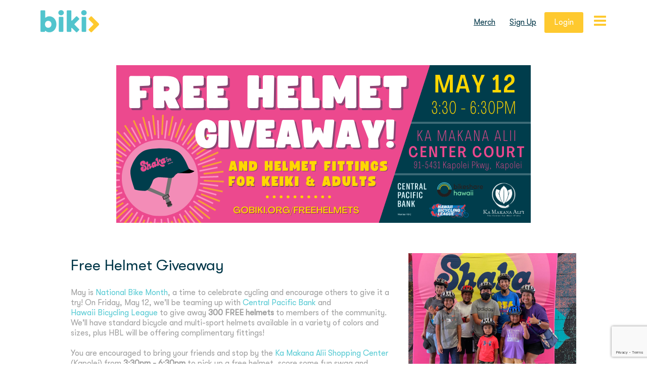

--- FILE ---
content_type: text/html; charset=UTF-8
request_url: https://gobiki.org/tag/events/
body_size: 174438
content:
<!DOCTYPE html>
<html lang="en-US">
<head>
    <meta charset="UTF-8" />
    <title>events Archives - Biki | Biki    </title>          
    <meta name="viewport" content="width=device-width, initial-scale=1, maximum-scale=1">
    <link rel="shortcut icon" type="image/x-icon"  href="https://gobiki.org/wp-content/themes/bikitheme/images/favicon.ico" />
    <link rel="icon" type="image/x-icon"  href="https://gobiki.org/wp-content/themes/bikitheme/images/favicon.ico" /> 
    <link rel="pingback" href="https://gobiki.org/xmlrpc.php" />
    
    <script>
      (function(i,s,o,g,r,a,m){i['GoogleAnalyticsObject']=r;i[r]=i[r]||function(){

      (i[r].q=i[r].q||[]).push(arguments)},i[r].l=1*new Date();a=s.createElement(o),

      m=s.getElementsByTagName(o)[0];a.async=1;a.src=g;m.parentNode.insertBefore(a,m)

      })(window,document,'script','https://www.google-analytics.com/analytics.js','ga');

      ga('create', 'UA-106391131-1', 'auto');

      ga('send', 'pageview');
    </script>
    
    <meta name='robots' content='index, follow, max-image-preview:large, max-snippet:-1, max-video-preview:-1' />
	<style>img:is([sizes="auto" i], [sizes^="auto," i]) { contain-intrinsic-size: 3000px 1500px }</style>
	
	<!-- This site is optimized with the Yoast SEO plugin v25.1 - https://yoast.com/wordpress/plugins/seo/ -->
	<link rel="canonical" href="https://gobiki.org/tag/events/" />
	<meta property="og:locale" content="en_US" />
	<meta property="og:type" content="article" />
	<meta property="og:title" content="events Archives - Biki" />
	<meta property="og:url" content="https://gobiki.org/tag/events/" />
	<meta property="og:site_name" content="Biki" />
	<meta name="twitter:card" content="summary_large_image" />
	<script type="application/ld+json" class="yoast-schema-graph">{"@context":"https://schema.org","@graph":[{"@type":"CollectionPage","@id":"https://gobiki.org/tag/events/","url":"https://gobiki.org/tag/events/","name":"events Archives - Biki","isPartOf":{"@id":"https://gobiki.org/#website"},"primaryImageOfPage":{"@id":"https://gobiki.org/tag/events/#primaryimage"},"image":{"@id":"https://gobiki.org/tag/events/#primaryimage"},"thumbnailUrl":"https://gobiki.org/wp-content/uploads/2023/04/IMG_7425-scaled.jpg","breadcrumb":{"@id":"https://gobiki.org/tag/events/#breadcrumb"},"inLanguage":"en-US"},{"@type":"ImageObject","inLanguage":"en-US","@id":"https://gobiki.org/tag/events/#primaryimage","url":"https://gobiki.org/wp-content/uploads/2023/04/IMG_7425-scaled.jpg","contentUrl":"https://gobiki.org/wp-content/uploads/2023/04/IMG_7425-scaled.jpg","width":2560,"height":1920},{"@type":"BreadcrumbList","@id":"https://gobiki.org/tag/events/#breadcrumb","itemListElement":[{"@type":"ListItem","position":1,"name":"Home","item":"https://gobiki.org/"},{"@type":"ListItem","position":2,"name":"events"}]},{"@type":"WebSite","@id":"https://gobiki.org/#website","url":"https://gobiki.org/","name":"Biki","description":"Biki","potentialAction":[{"@type":"SearchAction","target":{"@type":"EntryPoint","urlTemplate":"https://gobiki.org/?s={search_term_string}"},"query-input":{"@type":"PropertyValueSpecification","valueRequired":true,"valueName":"search_term_string"}}],"inLanguage":"en-US"}]}</script>
	<!-- / Yoast SEO plugin. -->


<link rel='dns-prefetch' href='//maps.googleapis.com' />
<link rel='dns-prefetch' href='//maxcdn.bootstrapcdn.com' />
<link rel="alternate" type="application/rss+xml" title="Biki &raquo; events Tag Feed" href="https://gobiki.org/tag/events/feed/" />
<script type="text/javascript">
/* <![CDATA[ */
window._wpemojiSettings = {"baseUrl":"https:\/\/s.w.org\/images\/core\/emoji\/16.0.1\/72x72\/","ext":".png","svgUrl":"https:\/\/s.w.org\/images\/core\/emoji\/16.0.1\/svg\/","svgExt":".svg","source":{"concatemoji":"https:\/\/gobiki.org\/wp-includes\/js\/wp-emoji-release.min.js?ver=8cb34880f65ed5690b3a8a696aa8f69f"}};
/*! This file is auto-generated */
!function(s,n){var o,i,e;function c(e){try{var t={supportTests:e,timestamp:(new Date).valueOf()};sessionStorage.setItem(o,JSON.stringify(t))}catch(e){}}function p(e,t,n){e.clearRect(0,0,e.canvas.width,e.canvas.height),e.fillText(t,0,0);var t=new Uint32Array(e.getImageData(0,0,e.canvas.width,e.canvas.height).data),a=(e.clearRect(0,0,e.canvas.width,e.canvas.height),e.fillText(n,0,0),new Uint32Array(e.getImageData(0,0,e.canvas.width,e.canvas.height).data));return t.every(function(e,t){return e===a[t]})}function u(e,t){e.clearRect(0,0,e.canvas.width,e.canvas.height),e.fillText(t,0,0);for(var n=e.getImageData(16,16,1,1),a=0;a<n.data.length;a++)if(0!==n.data[a])return!1;return!0}function f(e,t,n,a){switch(t){case"flag":return n(e,"\ud83c\udff3\ufe0f\u200d\u26a7\ufe0f","\ud83c\udff3\ufe0f\u200b\u26a7\ufe0f")?!1:!n(e,"\ud83c\udde8\ud83c\uddf6","\ud83c\udde8\u200b\ud83c\uddf6")&&!n(e,"\ud83c\udff4\udb40\udc67\udb40\udc62\udb40\udc65\udb40\udc6e\udb40\udc67\udb40\udc7f","\ud83c\udff4\u200b\udb40\udc67\u200b\udb40\udc62\u200b\udb40\udc65\u200b\udb40\udc6e\u200b\udb40\udc67\u200b\udb40\udc7f");case"emoji":return!a(e,"\ud83e\udedf")}return!1}function g(e,t,n,a){var r="undefined"!=typeof WorkerGlobalScope&&self instanceof WorkerGlobalScope?new OffscreenCanvas(300,150):s.createElement("canvas"),o=r.getContext("2d",{willReadFrequently:!0}),i=(o.textBaseline="top",o.font="600 32px Arial",{});return e.forEach(function(e){i[e]=t(o,e,n,a)}),i}function t(e){var t=s.createElement("script");t.src=e,t.defer=!0,s.head.appendChild(t)}"undefined"!=typeof Promise&&(o="wpEmojiSettingsSupports",i=["flag","emoji"],n.supports={everything:!0,everythingExceptFlag:!0},e=new Promise(function(e){s.addEventListener("DOMContentLoaded",e,{once:!0})}),new Promise(function(t){var n=function(){try{var e=JSON.parse(sessionStorage.getItem(o));if("object"==typeof e&&"number"==typeof e.timestamp&&(new Date).valueOf()<e.timestamp+604800&&"object"==typeof e.supportTests)return e.supportTests}catch(e){}return null}();if(!n){if("undefined"!=typeof Worker&&"undefined"!=typeof OffscreenCanvas&&"undefined"!=typeof URL&&URL.createObjectURL&&"undefined"!=typeof Blob)try{var e="postMessage("+g.toString()+"("+[JSON.stringify(i),f.toString(),p.toString(),u.toString()].join(",")+"));",a=new Blob([e],{type:"text/javascript"}),r=new Worker(URL.createObjectURL(a),{name:"wpTestEmojiSupports"});return void(r.onmessage=function(e){c(n=e.data),r.terminate(),t(n)})}catch(e){}c(n=g(i,f,p,u))}t(n)}).then(function(e){for(var t in e)n.supports[t]=e[t],n.supports.everything=n.supports.everything&&n.supports[t],"flag"!==t&&(n.supports.everythingExceptFlag=n.supports.everythingExceptFlag&&n.supports[t]);n.supports.everythingExceptFlag=n.supports.everythingExceptFlag&&!n.supports.flag,n.DOMReady=!1,n.readyCallback=function(){n.DOMReady=!0}}).then(function(){return e}).then(function(){var e;n.supports.everything||(n.readyCallback(),(e=n.source||{}).concatemoji?t(e.concatemoji):e.wpemoji&&e.twemoji&&(t(e.twemoji),t(e.wpemoji)))}))}((window,document),window._wpemojiSettings);
/* ]]> */
</script>
<link rel='stylesheet' id='formidable-css' href='https://gobiki.org/wp-content/plugins/formidable/css/formidableforms.css?ver=5301651' type='text/css' media='all' />
<link rel='stylesheet' id='sbr_styles-css' href='https://gobiki.org/wp-content/plugins/reviews-feed/assets/css/sbr-styles.css?ver=2.1.0' type='text/css' media='all' />
<link rel='stylesheet' id='sbi_styles-css' href='https://gobiki.org/wp-content/plugins/instagram-feed/css/sbi-styles.min.css?ver=6.9.0' type='text/css' media='all' />
<style id='wp-emoji-styles-inline-css' type='text/css'>

	img.wp-smiley, img.emoji {
		display: inline !important;
		border: none !important;
		box-shadow: none !important;
		height: 1em !important;
		width: 1em !important;
		margin: 0 0.07em !important;
		vertical-align: -0.1em !important;
		background: none !important;
		padding: 0 !important;
	}
</style>
<link rel='stylesheet' id='wp-block-library-css' href='https://gobiki.org/wp-includes/css/dist/block-library/style.min.css?ver=8cb34880f65ed5690b3a8a696aa8f69f' type='text/css' media='all' />
<style id='classic-theme-styles-inline-css' type='text/css'>
/*! This file is auto-generated */
.wp-block-button__link{color:#fff;background-color:#32373c;border-radius:9999px;box-shadow:none;text-decoration:none;padding:calc(.667em + 2px) calc(1.333em + 2px);font-size:1.125em}.wp-block-file__button{background:#32373c;color:#fff;text-decoration:none}
</style>
<style id='global-styles-inline-css' type='text/css'>
:root{--wp--preset--aspect-ratio--square: 1;--wp--preset--aspect-ratio--4-3: 4/3;--wp--preset--aspect-ratio--3-4: 3/4;--wp--preset--aspect-ratio--3-2: 3/2;--wp--preset--aspect-ratio--2-3: 2/3;--wp--preset--aspect-ratio--16-9: 16/9;--wp--preset--aspect-ratio--9-16: 9/16;--wp--preset--color--black: #000000;--wp--preset--color--cyan-bluish-gray: #abb8c3;--wp--preset--color--white: #ffffff;--wp--preset--color--pale-pink: #f78da7;--wp--preset--color--vivid-red: #cf2e2e;--wp--preset--color--luminous-vivid-orange: #ff6900;--wp--preset--color--luminous-vivid-amber: #fcb900;--wp--preset--color--light-green-cyan: #7bdcb5;--wp--preset--color--vivid-green-cyan: #00d084;--wp--preset--color--pale-cyan-blue: #8ed1fc;--wp--preset--color--vivid-cyan-blue: #0693e3;--wp--preset--color--vivid-purple: #9b51e0;--wp--preset--gradient--vivid-cyan-blue-to-vivid-purple: linear-gradient(135deg,rgba(6,147,227,1) 0%,rgb(155,81,224) 100%);--wp--preset--gradient--light-green-cyan-to-vivid-green-cyan: linear-gradient(135deg,rgb(122,220,180) 0%,rgb(0,208,130) 100%);--wp--preset--gradient--luminous-vivid-amber-to-luminous-vivid-orange: linear-gradient(135deg,rgba(252,185,0,1) 0%,rgba(255,105,0,1) 100%);--wp--preset--gradient--luminous-vivid-orange-to-vivid-red: linear-gradient(135deg,rgba(255,105,0,1) 0%,rgb(207,46,46) 100%);--wp--preset--gradient--very-light-gray-to-cyan-bluish-gray: linear-gradient(135deg,rgb(238,238,238) 0%,rgb(169,184,195) 100%);--wp--preset--gradient--cool-to-warm-spectrum: linear-gradient(135deg,rgb(74,234,220) 0%,rgb(151,120,209) 20%,rgb(207,42,186) 40%,rgb(238,44,130) 60%,rgb(251,105,98) 80%,rgb(254,248,76) 100%);--wp--preset--gradient--blush-light-purple: linear-gradient(135deg,rgb(255,206,236) 0%,rgb(152,150,240) 100%);--wp--preset--gradient--blush-bordeaux: linear-gradient(135deg,rgb(254,205,165) 0%,rgb(254,45,45) 50%,rgb(107,0,62) 100%);--wp--preset--gradient--luminous-dusk: linear-gradient(135deg,rgb(255,203,112) 0%,rgb(199,81,192) 50%,rgb(65,88,208) 100%);--wp--preset--gradient--pale-ocean: linear-gradient(135deg,rgb(255,245,203) 0%,rgb(182,227,212) 50%,rgb(51,167,181) 100%);--wp--preset--gradient--electric-grass: linear-gradient(135deg,rgb(202,248,128) 0%,rgb(113,206,126) 100%);--wp--preset--gradient--midnight: linear-gradient(135deg,rgb(2,3,129) 0%,rgb(40,116,252) 100%);--wp--preset--font-size--small: 13px;--wp--preset--font-size--medium: 20px;--wp--preset--font-size--large: 36px;--wp--preset--font-size--x-large: 42px;--wp--preset--spacing--20: 0.44rem;--wp--preset--spacing--30: 0.67rem;--wp--preset--spacing--40: 1rem;--wp--preset--spacing--50: 1.5rem;--wp--preset--spacing--60: 2.25rem;--wp--preset--spacing--70: 3.38rem;--wp--preset--spacing--80: 5.06rem;--wp--preset--shadow--natural: 6px 6px 9px rgba(0, 0, 0, 0.2);--wp--preset--shadow--deep: 12px 12px 50px rgba(0, 0, 0, 0.4);--wp--preset--shadow--sharp: 6px 6px 0px rgba(0, 0, 0, 0.2);--wp--preset--shadow--outlined: 6px 6px 0px -3px rgba(255, 255, 255, 1), 6px 6px rgba(0, 0, 0, 1);--wp--preset--shadow--crisp: 6px 6px 0px rgba(0, 0, 0, 1);}:where(.is-layout-flex){gap: 0.5em;}:where(.is-layout-grid){gap: 0.5em;}body .is-layout-flex{display: flex;}.is-layout-flex{flex-wrap: wrap;align-items: center;}.is-layout-flex > :is(*, div){margin: 0;}body .is-layout-grid{display: grid;}.is-layout-grid > :is(*, div){margin: 0;}:where(.wp-block-columns.is-layout-flex){gap: 2em;}:where(.wp-block-columns.is-layout-grid){gap: 2em;}:where(.wp-block-post-template.is-layout-flex){gap: 1.25em;}:where(.wp-block-post-template.is-layout-grid){gap: 1.25em;}.has-black-color{color: var(--wp--preset--color--black) !important;}.has-cyan-bluish-gray-color{color: var(--wp--preset--color--cyan-bluish-gray) !important;}.has-white-color{color: var(--wp--preset--color--white) !important;}.has-pale-pink-color{color: var(--wp--preset--color--pale-pink) !important;}.has-vivid-red-color{color: var(--wp--preset--color--vivid-red) !important;}.has-luminous-vivid-orange-color{color: var(--wp--preset--color--luminous-vivid-orange) !important;}.has-luminous-vivid-amber-color{color: var(--wp--preset--color--luminous-vivid-amber) !important;}.has-light-green-cyan-color{color: var(--wp--preset--color--light-green-cyan) !important;}.has-vivid-green-cyan-color{color: var(--wp--preset--color--vivid-green-cyan) !important;}.has-pale-cyan-blue-color{color: var(--wp--preset--color--pale-cyan-blue) !important;}.has-vivid-cyan-blue-color{color: var(--wp--preset--color--vivid-cyan-blue) !important;}.has-vivid-purple-color{color: var(--wp--preset--color--vivid-purple) !important;}.has-black-background-color{background-color: var(--wp--preset--color--black) !important;}.has-cyan-bluish-gray-background-color{background-color: var(--wp--preset--color--cyan-bluish-gray) !important;}.has-white-background-color{background-color: var(--wp--preset--color--white) !important;}.has-pale-pink-background-color{background-color: var(--wp--preset--color--pale-pink) !important;}.has-vivid-red-background-color{background-color: var(--wp--preset--color--vivid-red) !important;}.has-luminous-vivid-orange-background-color{background-color: var(--wp--preset--color--luminous-vivid-orange) !important;}.has-luminous-vivid-amber-background-color{background-color: var(--wp--preset--color--luminous-vivid-amber) !important;}.has-light-green-cyan-background-color{background-color: var(--wp--preset--color--light-green-cyan) !important;}.has-vivid-green-cyan-background-color{background-color: var(--wp--preset--color--vivid-green-cyan) !important;}.has-pale-cyan-blue-background-color{background-color: var(--wp--preset--color--pale-cyan-blue) !important;}.has-vivid-cyan-blue-background-color{background-color: var(--wp--preset--color--vivid-cyan-blue) !important;}.has-vivid-purple-background-color{background-color: var(--wp--preset--color--vivid-purple) !important;}.has-black-border-color{border-color: var(--wp--preset--color--black) !important;}.has-cyan-bluish-gray-border-color{border-color: var(--wp--preset--color--cyan-bluish-gray) !important;}.has-white-border-color{border-color: var(--wp--preset--color--white) !important;}.has-pale-pink-border-color{border-color: var(--wp--preset--color--pale-pink) !important;}.has-vivid-red-border-color{border-color: var(--wp--preset--color--vivid-red) !important;}.has-luminous-vivid-orange-border-color{border-color: var(--wp--preset--color--luminous-vivid-orange) !important;}.has-luminous-vivid-amber-border-color{border-color: var(--wp--preset--color--luminous-vivid-amber) !important;}.has-light-green-cyan-border-color{border-color: var(--wp--preset--color--light-green-cyan) !important;}.has-vivid-green-cyan-border-color{border-color: var(--wp--preset--color--vivid-green-cyan) !important;}.has-pale-cyan-blue-border-color{border-color: var(--wp--preset--color--pale-cyan-blue) !important;}.has-vivid-cyan-blue-border-color{border-color: var(--wp--preset--color--vivid-cyan-blue) !important;}.has-vivid-purple-border-color{border-color: var(--wp--preset--color--vivid-purple) !important;}.has-vivid-cyan-blue-to-vivid-purple-gradient-background{background: var(--wp--preset--gradient--vivid-cyan-blue-to-vivid-purple) !important;}.has-light-green-cyan-to-vivid-green-cyan-gradient-background{background: var(--wp--preset--gradient--light-green-cyan-to-vivid-green-cyan) !important;}.has-luminous-vivid-amber-to-luminous-vivid-orange-gradient-background{background: var(--wp--preset--gradient--luminous-vivid-amber-to-luminous-vivid-orange) !important;}.has-luminous-vivid-orange-to-vivid-red-gradient-background{background: var(--wp--preset--gradient--luminous-vivid-orange-to-vivid-red) !important;}.has-very-light-gray-to-cyan-bluish-gray-gradient-background{background: var(--wp--preset--gradient--very-light-gray-to-cyan-bluish-gray) !important;}.has-cool-to-warm-spectrum-gradient-background{background: var(--wp--preset--gradient--cool-to-warm-spectrum) !important;}.has-blush-light-purple-gradient-background{background: var(--wp--preset--gradient--blush-light-purple) !important;}.has-blush-bordeaux-gradient-background{background: var(--wp--preset--gradient--blush-bordeaux) !important;}.has-luminous-dusk-gradient-background{background: var(--wp--preset--gradient--luminous-dusk) !important;}.has-pale-ocean-gradient-background{background: var(--wp--preset--gradient--pale-ocean) !important;}.has-electric-grass-gradient-background{background: var(--wp--preset--gradient--electric-grass) !important;}.has-midnight-gradient-background{background: var(--wp--preset--gradient--midnight) !important;}.has-small-font-size{font-size: var(--wp--preset--font-size--small) !important;}.has-medium-font-size{font-size: var(--wp--preset--font-size--medium) !important;}.has-large-font-size{font-size: var(--wp--preset--font-size--large) !important;}.has-x-large-font-size{font-size: var(--wp--preset--font-size--x-large) !important;}
:where(.wp-block-post-template.is-layout-flex){gap: 1.25em;}:where(.wp-block-post-template.is-layout-grid){gap: 1.25em;}
:where(.wp-block-columns.is-layout-flex){gap: 2em;}:where(.wp-block-columns.is-layout-grid){gap: 2em;}
:root :where(.wp-block-pullquote){font-size: 1.5em;line-height: 1.6;}
</style>
<link rel='stylesheet' id='ctf_styles-css' href='https://gobiki.org/wp-content/plugins/custom-twitter-feeds/css/ctf-styles.min.css?ver=2.3.0' type='text/css' media='all' />
<link rel='stylesheet' id='woocommerce-layout-css' href='https://gobiki.org/wp-content/plugins/woocommerce/assets/css/woocommerce-layout.css?ver=9.8.5' type='text/css' media='all' />
<link rel='stylesheet' id='woocommerce-smallscreen-css' href='https://gobiki.org/wp-content/plugins/woocommerce/assets/css/woocommerce-smallscreen.css?ver=9.8.5' type='text/css' media='only screen and (max-width: 768px)' />
<link rel='stylesheet' id='woocommerce-general-css' href='https://gobiki.org/wp-content/plugins/woocommerce/assets/css/woocommerce.css?ver=9.8.5' type='text/css' media='all' />
<style id='woocommerce-inline-inline-css' type='text/css'>
.woocommerce form .form-row .required { visibility: visible; }
</style>
<link rel='stylesheet' id='cff-css' href='https://gobiki.org/wp-content/plugins/custom-facebook-feed/assets/css/cff-style.min.css?ver=4.3.0' type='text/css' media='all' />
<link rel='stylesheet' id='sb-font-awesome-css' href='https://maxcdn.bootstrapcdn.com/font-awesome/4.7.0/css/font-awesome.min.css?ver=8cb34880f65ed5690b3a8a696aa8f69f' type='text/css' media='all' />
<link rel='stylesheet' id='brands-styles-css' href='https://gobiki.org/wp-content/plugins/woocommerce/assets/css/brands.css?ver=9.8.5' type='text/css' media='all' />
<link rel='stylesheet' id='bootstrap-styles-css' href='https://gobiki.org/wp-content/themes/bikitheme/css/bootstrap.min.css?ver=8cb34880f65ed5690b3a8a696aa8f69f' type='text/css' media='all' />
<link rel='stylesheet' id='fontawesome-css' href='https://gobiki.org/wp-content/themes/bikitheme/fonts/fontawesome/css/font-awesome.css?ver=8cb34880f65ed5690b3a8a696aa8f69f' type='text/css' media='all' />
<link rel='stylesheet' id='style-css' href='https://gobiki.org/wp-content/themes/bikitheme/style.css?ver=1736532189' type='text/css' media='all' />
<link rel='stylesheet' id='jquery-lazyloadxt-spinner-css-css' href='//gobiki.org/wp-content/plugins/a3-lazy-load/assets/css/jquery.lazyloadxt.spinner.css?ver=8cb34880f65ed5690b3a8a696aa8f69f' type='text/css' media='all' />
<script type="text/javascript" src="https://gobiki.org/wp-includes/js/jquery/jquery.min.js?ver=3.7.1" id="jquery-core-js"></script>
<script type="text/javascript" src="https://gobiki.org/wp-includes/js/jquery/jquery-migrate.min.js?ver=3.4.1" id="jquery-migrate-js"></script>
<script type="text/javascript" src="https://gobiki.org/wp-content/plugins/shoogaslider/js/jquery.fitvids.js?ver=8cb34880f65ed5690b3a8a696aa8f69f" id="jquery.fitvids-js"></script>
<script type="text/javascript" src="https://gobiki.org/wp-content/plugins/shoogaslider/js/shoogabxslider.js?ver=8cb34880f65ed5690b3a8a696aa8f69f" id="shooga_bxslider-js"></script>
<script type="text/javascript" src="https://gobiki.org/wp-content/plugins/shoogaslider/js/shoogaslider.js?ver=8cb34880f65ed5690b3a8a696aa8f69f" id="shoogaslider-js"></script>
<script type="text/javascript" src="https://gobiki.org/wp-content/plugins/woocommerce/assets/js/jquery-blockui/jquery.blockUI.min.js?ver=2.7.0-wc.9.8.5" id="jquery-blockui-js" defer="defer" data-wp-strategy="defer"></script>
<script type="text/javascript" id="wc-add-to-cart-js-extra">
/* <![CDATA[ */
var wc_add_to_cart_params = {"ajax_url":"\/wp-admin\/admin-ajax.php","wc_ajax_url":"\/?wc-ajax=%%endpoint%%","i18n_view_cart":"View cart","cart_url":"https:\/\/gobiki.org\/cart\/","is_cart":"","cart_redirect_after_add":"no"};
/* ]]> */
</script>
<script type="text/javascript" src="https://gobiki.org/wp-content/plugins/woocommerce/assets/js/frontend/add-to-cart.min.js?ver=9.8.5" id="wc-add-to-cart-js" defer="defer" data-wp-strategy="defer"></script>
<script type="text/javascript" src="https://gobiki.org/wp-content/plugins/woocommerce/assets/js/js-cookie/js.cookie.min.js?ver=2.1.4-wc.9.8.5" id="js-cookie-js" defer="defer" data-wp-strategy="defer"></script>
<script type="text/javascript" id="woocommerce-js-extra">
/* <![CDATA[ */
var woocommerce_params = {"ajax_url":"\/wp-admin\/admin-ajax.php","wc_ajax_url":"\/?wc-ajax=%%endpoint%%","i18n_password_show":"Show password","i18n_password_hide":"Hide password"};
/* ]]> */
</script>
<script type="text/javascript" src="https://gobiki.org/wp-content/plugins/woocommerce/assets/js/frontend/woocommerce.min.js?ver=9.8.5" id="woocommerce-js" defer="defer" data-wp-strategy="defer"></script>
<script type="text/javascript" id="kk-script-js-extra">
/* <![CDATA[ */
var fetchCartItems = {"ajax_url":"https:\/\/gobiki.org\/wp-admin\/admin-ajax.php","action":"kk_wc_fetchcartitems","nonce":"cbf1933dfa","currency":"USD"};
/* ]]> */
</script>
<script type="text/javascript" src="https://gobiki.org/wp-content/plugins/kliken-marketing-for-google/assets/kk-script.js?ver=8cb34880f65ed5690b3a8a696aa8f69f" id="kk-script-js"></script>
<script type="text/javascript" src="https://gobiki.org/wp-content/themes/bikitheme/js/jquery.bxslider-rahisified.min.js?ver=8cb34880f65ed5690b3a8a696aa8f69f" id="bxslider-script-js"></script>
<script type="text/javascript" src="https://gobiki.org/wp-content/themes/bikitheme/js/jquery.lazyload.js?ver=8cb34880f65ed5690b3a8a696aa8f69f" id="lazyload-script-js"></script>
<script type="text/javascript" src="https://maps.googleapis.com/maps/api/js?key=AIzaSyDYyTJ1M-LVwY2NQYWwQnFGTIpX_vsRZA0&amp;libraries=places&amp;ver=8cb34880f65ed5690b3a8a696aa8f69f" id="gmap-script-js"></script>
<script type="text/javascript" src="https://gobiki.org/wp-content/themes/bikitheme/js/map.js?ver=8cb34880f65ed5690b3a8a696aa8f69f" id="map-script-js"></script>
<script type="text/javascript" src="https://gobiki.org/wp-content/themes/bikitheme/js/parallax.min.js?ver=8cb34880f65ed5690b3a8a696aa8f69f" id="paralax-js"></script>
<script type="text/javascript" id="functions-script-js-extra">
/* <![CDATA[ */
var themeajax = {"url":"https:\/\/gobiki.org\/wp-admin\/admin-ajax.php"};
/* ]]> */
</script>
<script type="text/javascript" src="https://gobiki.org/wp-content/themes/bikitheme/js/functions.js?ver=1748626052" id="functions-script-js"></script>
<link rel="https://api.w.org/" href="https://gobiki.org/wp-json/" /><link rel="alternate" title="JSON" type="application/json" href="https://gobiki.org/wp-json/wp/v2/tags/221" /><link rel="EditURI" type="application/rsd+xml" title="RSD" href="https://gobiki.org/xmlrpc.php?rsd" />


<!--BEGIN: TRACKING CODE MANAGER (v2.4.0) BY INTELLYWP.COM IN HEAD//-->
<!-- Facebook Pixel Code -->
<script>
  !function(f,b,e,v,n,t,s)
  {if(f.fbq)return;n=f.fbq=function(){n.callMethod?
  n.callMethod.apply(n,arguments):n.queue.push(arguments)};
  if(!f._fbq)f._fbq=n;n.push=n;n.loaded=!0;n.version='2.0';
  n.queue=[];t=b.createElement(e);t.async=!0;
  t.src=v;s=b.getElementsByTagName(e)[0];
  s.parentNode.insertBefore(t,s)}(window, document,'script',
  'https://connect.facebook.net/en_US/fbevents.js');
  fbq('init', '538848400169783');
  fbq('track', 'PageView');
</script>
<noscript><img height="1" width="1" style="display:none" src="https://www.facebook.com/tr?id=538848400169783&ev=PageView&noscript=1" /></noscript>
<!-- End Facebook Pixel Code -->
<meta name="facebook-domain-verification" content="z4hjc5xpc5rq9rf79w6sw8qj1fvqty" />
<!--END: https://wordpress.org/plugins/tracking-code-manager IN HEAD//--><script>document.documentElement.className += " js";</script>
	<noscript><style>.woocommerce-product-gallery{ opacity: 1 !important; }</style></noscript>
	<link rel="icon" href="https://gobiki.org/wp-content/uploads/2021/10/cropped-FAVICON_WP-32x32.png" sizes="32x32" />
<link rel="icon" href="https://gobiki.org/wp-content/uploads/2021/10/cropped-FAVICON_WP-192x192.png" sizes="192x192" />
<link rel="apple-touch-icon" href="https://gobiki.org/wp-content/uploads/2021/10/cropped-FAVICON_WP-180x180.png" />
<meta name="msapplication-TileImage" content="https://gobiki.org/wp-content/uploads/2021/10/cropped-FAVICON_WP-270x270.png" />
</head>
<body>
<script>

  (function(i,s,o,g,r,a,m){i['GoogleAnalyticsObject']=r;i[r]=i[r]||function(){

  (i[r].q=i[r].q||[]).push(arguments)},i[r].l=1*new Date();a=s.createElement(o),

  m=s.getElementsByTagName(o)[0];a.async=1;a.src=g;m.parentNode.insertBefore(a,m)

  })(window,document,'script','https://www.google-analytics.com/analytics.js','ga');


  ga('create', 'UA-103185254-1', 'auto');

  ga('send', 'pageview');


</script><div class='wrapp'>   
    <header class="basic_header">
        <div class="very_top_block">
            <div class="container">
                <div id="black-studio-tinymce-13" class="widget-container widget_black_studio_tinymce"><div class="textwidget"></div></div>            </div>
        </div>

        <div class="top_header">
            <div class="container clearfix">
                <div class="col-xs-12 col-sm-12 col-md-12 col-lg-12 flex_block">
                    <div class="logo">
                        <a href="https://gobiki.org">
                            <img src="https://gobiki.org/wp-content/themes/bikitheme/images/biki-logo.png" alt="biki logo" />
                        </a>
                    </div>

                    <div class='mainmenu'>
                        <div class='close_toogle'>    
                            <i class="fa fa-times"></i>
                            Menu
                        </div>
                        <div>
                            <div class="navbar-collapse">
                                <ul id="menu-main_menu" class="nav navbar-nav navigation"><li id="menu-item-5703" class="menu-item menu-item-type-post_type menu-item-object-page menu-item-5703"><a href="https://gobiki.org/bikisafely/">Bike Safety</a></li>
<li id="menu-item-6542" class="menu-item menu-item-type-post_type menu-item-object-page menu-item-6542"><a href="https://gobiki.org/promotions/">Biki Perks</a></li>
<li id="menu-item-6166" class="menu-item menu-item-type-post_type menu-item-object-page menu-item-6166"><a href="https://gobiki.org/map/">Map</a></li>
<li id="menu-item-746" class="menu-item menu-item-type-post_type menu-item-object-page menu-item-746"><a href="https://gobiki.org/biki-leaks/">News</a></li>
<li id="menu-item-5702" class="menu-item menu-item-type-post_type menu-item-object-page menu-item-5702"><a href="https://gobiki.org/faq/">FAQ</a></li>
<li id="menu-item-6718" class="menu-item menu-item-type-post_type menu-item-object-page menu-item-6718"><a href="https://gobiki.org/japanese/">日本語</a></li>
</ul>                                <ul id="menu-top_menu" class="nav navbar-nav navigation"><li id="menu-item-6511" class="menu-item menu-item-type-custom menu-item-object-custom menu-item-6511"><a href="http://shop.gobiki.org">Merch</a></li>
<li id="menu-item-23" class="menu-item menu-item-type-custom menu-item-object-custom menu-item-23"><a href="https://gobiki.org/fares">sign up</a></li>
<li id="menu-item-22" class="menu-item menu-item-type-custom menu-item-object-custom menu-item-22"><a href="https://gobiki.org/members/login">login</a></li>
</ul>                            </div>
                            
                            <div class="header_widgets">
                                <div class="ftleftpics">
                                    <div id="black-studio-tinymce-7" class="widget-container widget_black_studio_tinymce"><div class="textwidget"><h3><a href="https://gobiki.org/pbsc-app/">Download the PBSC App</a></h3>
<ul>
<li><a href="https://apps.apple.com/ca/app/pbsc/id557237724"><img class="lazy lazy-hidden alignnone wp-image-529 size-full" src="//gobiki.org/wp-content/plugins/a3-lazy-load/assets/images/lazy_placeholder.gif" data-lazy-type="image" data-src="https://gobiki.org/wp-content/uploads/2017/03/apple-store.jpg" alt="" width="83" height="29" /><noscript><img class="alignnone wp-image-529 size-full" src="https://gobiki.org/wp-content/uploads/2017/03/apple-store.jpg" alt="" width="83" height="29" /></noscript></a></li>
<li><a href="https://play.google.com/store/apps/details?id=pbsc.bikes&amp;hl=en_US&amp;gl=US"><img class="lazy lazy-hidden alignnone wp-image-530 size-full" src="//gobiki.org/wp-content/plugins/a3-lazy-load/assets/images/lazy_placeholder.gif" data-lazy-type="image" data-src="https://gobiki.org/wp-content/uploads/2017/03/gogle-app.jpg" alt="" width="83" height="29" /><noscript><img class="alignnone wp-image-530 size-full" src="https://gobiki.org/wp-content/uploads/2017/03/gogle-app.jpg" alt="" width="83" height="29" /></noscript></a></li>
</ul>
</div></div>                                </div>
                                <div class="sociallinks">
                                    <div id="black-studio-tinymce-10" class="widget-container widget_black_studio_tinymce"><h3 class="widget-title">Follow Us!</h3><div class="textwidget"><ul>
<li><a href='https://www.facebook.com/GoBikiHI/' target='_blank'><i class="fa fa-facebook" aria-hidden="true"></i></a></li>
<li><a href='https://twitter.com/gobikihi' target='_blank'><i class="fa fa-twitter" aria-hidden="true"></i></a></li>
<li><a href='https://www.youtube.com/channel/UCh3ca1E2Bb1jzSjXxMD6bIg' target='_blank'><i class="fa fa-youtube" aria-hidden="true"></i></a></li>
<li><a href='https://www.instagram.com/gobikihi/' target='_blank'><i class="fab fa-instagram"></i></a></li>
</ul>
</div></div>                                </div>
                                <div class="howtohelp">
                                    <div id="black-studio-tinymce-14" class="widget-container howtohelp widget_black_studio_tinymce"><div class="textwidget"><ul>
<a href="https://gobiki.org/contact/"><span style="font-size: 20px;">Contact Us</span></a>
        <li><br>
 	<li><a href="tel:888-340-2454">888-340-2454</a></li>
 	<li><a href="mailto: support@gobiki.org">support@gobiki.org</a></li>
</ul></div></div>                                </div>
                            </div>
                        </div>
                    </div>
                        
                </div>
            </div>
        </div> 
        
            <div class="header_fixed_menu pages">
            <div  class="header_menu_row">
                <div class="bottom_header">
                    <div class="col-xs-12 col-sm-12 col-md-12 col-lg-12 flex_block">
                        <div class="logo">
                            <a href="https://gobiki.org">
                                
                                <img src="https://gobiki.org/wp-content/themes/bikitheme/images/logo.png"alt="biki logo" />
                            </a>
                        </div>
                        <div class="login_out">
                            <button type="button" class="navbar-toggle" data-toggle="collapse" data-target=".navbar-main-collapse">
                                <i class="fa fa-bars"></i>
                            </button>
                            <ul id="menu-top_menu-1" class="nav navbar-nav navigation"><li class="menu-item menu-item-type-custom menu-item-object-custom menu-item-6511"><a href="http://shop.gobiki.org">Merch</a></li>
<li class="menu-item menu-item-type-custom menu-item-object-custom menu-item-23"><a href="https://gobiki.org/fares">sign up</a></li>
<li class="menu-item menu-item-type-custom menu-item-object-custom menu-item-22"><a href="https://gobiki.org/members/login">login</a></li>
</ul>                        </div>
                    </div> 
                </div> 
            </div>    
        </div>
                
                

        
    </header>   
<div class='fl-rich-text'> 
	<div class="fl-builder-content fl-builder-content-6493 fl-builder-content-primary fl-builder-global-templates-locked" data-post-id="6493"><div class="fl-row fl-row-fixed-width fl-row-bg-none fl-node-62d0775373028 fl-row-default-height fl-row-align-center" data-node="62d0775373028">
	<div class="fl-row-content-wrap">
						<div class="fl-row-content fl-row-fixed-width fl-node-content">
		
<div class="fl-col-group fl-node-62d0775374d49" data-node="62d0775374d49">
			<div class="fl-col fl-node-62d0775374dcc fl-col-bg-color" data-node="62d0775374dcc">
	<div class="fl-col-content fl-node-content"><div class="fl-module fl-module-photo fl-node-6449b8a55049b" data-node="6449b8a55049b">
	<div class="fl-module-content fl-node-content">
		<div class="fl-photo fl-photo-align-center" itemscope itemtype="https://schema.org/ImageObject">
	<div class="fl-photo-content fl-photo-img-png">
				<img fetchpriority="high" decoding="async" class="lazy lazy-hidden fl-photo-img wp-image-6801 size-full" src="//gobiki.org/wp-content/plugins/a3-lazy-load/assets/images/lazy_placeholder.gif" data-lazy-type="image" data-src="https://gobiki.org/wp-content/uploads/2023/04/Free-Helmet-Updated.png" alt="Free Helmet Updated" itemprop="image" height="312" width="820" title="Free Helmet Updated" srcset="" data-srcset="https://gobiki.org/wp-content/uploads/2023/04/Free-Helmet-Updated.png 820w, https://gobiki.org/wp-content/uploads/2023/04/Free-Helmet-Updated-300x114.png 300w, https://gobiki.org/wp-content/uploads/2023/04/Free-Helmet-Updated-768x292.png 768w, https://gobiki.org/wp-content/uploads/2023/04/Free-Helmet-Updated-600x228.png 600w" sizes="(max-width: 820px) 100vw, 820px" /><noscript><img fetchpriority="high" decoding="async" class="fl-photo-img wp-image-6801 size-full" src="https://gobiki.org/wp-content/uploads/2023/04/Free-Helmet-Updated.png" alt="Free Helmet Updated" itemprop="image" height="312" width="820" title="Free Helmet Updated" srcset="https://gobiki.org/wp-content/uploads/2023/04/Free-Helmet-Updated.png 820w, https://gobiki.org/wp-content/uploads/2023/04/Free-Helmet-Updated-300x114.png 300w, https://gobiki.org/wp-content/uploads/2023/04/Free-Helmet-Updated-768x292.png 768w, https://gobiki.org/wp-content/uploads/2023/04/Free-Helmet-Updated-600x228.png 600w" sizes="(max-width: 820px) 100vw, 820px" /></noscript>
					</div>
	</div>
	</div>
</div>
</div>
</div>
	</div>
		</div>
	</div>
</div>
<div class="fl-row fl-row-fixed-width fl-row-bg-none fl-node-62d07776ac68e fl-row-default-height fl-row-align-center" data-node="62d07776ac68e">
	<div class="fl-row-content-wrap">
						<div class="fl-row-content fl-row-fixed-width fl-node-content">
		
<div class="fl-col-group fl-node-62d5f2862ea21" data-node="62d5f2862ea21">
			<div class="fl-col fl-node-62d5f2862eab4 fl-col-bg-color" data-node="62d5f2862eab4">
	<div class="fl-col-content fl-node-content"><div class="fl-module fl-module-heading fl-node-62d07905393bf" data-node="62d07905393bf">
	<div class="fl-module-content fl-node-content">
		<h2 class="fl-heading">
		<span class="fl-heading-text">Free Helmet Giveaway</span>
	</h2>
	</div>
</div>
<div class="fl-module fl-module-rich-text fl-node-62d07776ac3fa" data-node="62d07776ac3fa">
	<div class="fl-module-content fl-node-content">
		<div class="fl-rich-text">
	<p><span data-offset-key="37:0">May is <a href="https://gobiki.org/bikemonth23/">National Bike Month</a>, a time to celebrate cycling and encourage others to give it a try! On Friday, May 12, we'll be teaming up with <a href="https://www.cpb.bank">Central Pacific Bank</a> and <a href="http://hbl.org">Hawaii Bicycling League</a> to give away <strong>300 FREE helmets</strong> to members of the community. We'll have standard bicycle and multi-sport helmets available in a variety of colors and sizes, plus HBL will be offering complimentary fittings!</span></p>
<p>&nbsp;</p>
<p>You are encouraged to bring your friends and stop by the <a href="https://www.google.com/maps/place/Ka+Makana+Aliʻi/@21.3268053,-158.0761394,14z/data=!4m6!3m5!1s0x7c00637b94543395:0xe21a0b6f63fef8ab!8m2!3d21.3336111!4d-158.0519444!16s%2Fg%2F11d_d0by0k">Ka Makana Alii Shopping Center</a> (Kapolei) from <strong>3:30pm - 6:30pm</strong> to pick up a free helmet, score some fun swag and connect with other Biki riders and local cyclists.</p>
</div>
	</div>
</div>
</div>
</div>
			<div class="fl-col fl-node-64598c8e27b25 fl-col-bg-color fl-col-small" data-node="64598c8e27b25">
	<div class="fl-col-content fl-node-content"><div class="fl-module fl-module-photo fl-node-64598c8e27a58" data-node="64598c8e27a58">
	<div class="fl-module-content fl-node-content">
		<div class="fl-photo fl-photo-align-center" itemscope itemtype="https://schema.org/ImageObject">
	<div class="fl-photo-content fl-photo-img-jpg">
				<img loading="lazy" decoding="async" class="lazy lazy-hidden fl-photo-img wp-image-6781 size-large" src="//gobiki.org/wp-content/plugins/a3-lazy-load/assets/images/lazy_placeholder.gif" data-lazy-type="image" data-src="https://gobiki.org/wp-content/uploads/2023/04/IMG_7425-1024x768.jpg" alt="IMG_7425" itemprop="image" height="768" width="1024" title="IMG_7425" srcset="" data-srcset="https://gobiki.org/wp-content/uploads/2023/04/IMG_7425-1024x768.jpg 1024w, https://gobiki.org/wp-content/uploads/2023/04/IMG_7425-300x225.jpg 300w, https://gobiki.org/wp-content/uploads/2023/04/IMG_7425-768x576.jpg 768w, https://gobiki.org/wp-content/uploads/2023/04/IMG_7425-1536x1152.jpg 1536w, https://gobiki.org/wp-content/uploads/2023/04/IMG_7425-2048x1536.jpg 2048w, https://gobiki.org/wp-content/uploads/2023/04/IMG_7425-600x450.jpg 600w" sizes="auto, (max-width: 1024px) 100vw, 1024px" /><noscript><img loading="lazy" decoding="async" class="fl-photo-img wp-image-6781 size-large" src="https://gobiki.org/wp-content/uploads/2023/04/IMG_7425-1024x768.jpg" alt="IMG_7425" itemprop="image" height="768" width="1024" title="IMG_7425" srcset="https://gobiki.org/wp-content/uploads/2023/04/IMG_7425-1024x768.jpg 1024w, https://gobiki.org/wp-content/uploads/2023/04/IMG_7425-300x225.jpg 300w, https://gobiki.org/wp-content/uploads/2023/04/IMG_7425-768x576.jpg 768w, https://gobiki.org/wp-content/uploads/2023/04/IMG_7425-1536x1152.jpg 1536w, https://gobiki.org/wp-content/uploads/2023/04/IMG_7425-2048x1536.jpg 2048w, https://gobiki.org/wp-content/uploads/2023/04/IMG_7425-600x450.jpg 600w" sizes="auto, (max-width: 1024px) 100vw, 1024px" /></noscript>
					</div>
	</div>
	</div>
</div>
</div>
</div>
	</div>
		</div>
	</div>
</div>
<div class="fl-row fl-row-fixed-width fl-row-bg-color fl-node-62d079099e0fe fl-row-default-height fl-row-align-center" data-node="62d079099e0fe">
	<div class="fl-row-content-wrap">
						<div class="fl-row-content fl-row-fixed-width fl-node-content">
		
<div class="fl-col-group fl-node-62d07909a16b5" data-node="62d07909a16b5">
			<div class="fl-col fl-node-64495a9a0da40 fl-col-bg-color fl-col-small" data-node="64495a9a0da40">
	<div class="fl-col-content fl-node-content"><div class="fl-module fl-module-photo fl-node-6449b896a80b6" data-node="6449b896a80b6">
	<div class="fl-module-content fl-node-content">
		<div class="fl-photo fl-photo-align-center" itemscope itemtype="https://schema.org/ImageObject">
	<div class="fl-photo-content fl-photo-img-png">
				<img loading="lazy" decoding="async" class="lazy lazy-hidden fl-photo-img wp-image-6862 size-full" src="//gobiki.org/wp-content/plugins/a3-lazy-load/assets/images/lazy_placeholder.gif" data-lazy-type="image" data-src="https://gobiki.org/wp-content/uploads/2023/05/Center-Court.png" alt="Center Court" itemprop="image" height="1861" width="1873" title="Center Court" srcset="" data-srcset="https://gobiki.org/wp-content/uploads/2023/05/Center-Court.png 1873w, https://gobiki.org/wp-content/uploads/2023/05/Center-Court-300x298.png 300w, https://gobiki.org/wp-content/uploads/2023/05/Center-Court-1024x1017.png 1024w, https://gobiki.org/wp-content/uploads/2023/05/Center-Court-150x150.png 150w, https://gobiki.org/wp-content/uploads/2023/05/Center-Court-768x763.png 768w, https://gobiki.org/wp-content/uploads/2023/05/Center-Court-1536x1526.png 1536w, https://gobiki.org/wp-content/uploads/2023/05/Center-Court-600x596.png 600w, https://gobiki.org/wp-content/uploads/2023/05/Center-Court-100x100.png 100w" sizes="auto, (max-width: 1873px) 100vw, 1873px" /><noscript><img loading="lazy" decoding="async" class="fl-photo-img wp-image-6862 size-full" src="https://gobiki.org/wp-content/uploads/2023/05/Center-Court.png" alt="Center Court" itemprop="image" height="1861" width="1873" title="Center Court" srcset="https://gobiki.org/wp-content/uploads/2023/05/Center-Court.png 1873w, https://gobiki.org/wp-content/uploads/2023/05/Center-Court-300x298.png 300w, https://gobiki.org/wp-content/uploads/2023/05/Center-Court-1024x1017.png 1024w, https://gobiki.org/wp-content/uploads/2023/05/Center-Court-150x150.png 150w, https://gobiki.org/wp-content/uploads/2023/05/Center-Court-768x763.png 768w, https://gobiki.org/wp-content/uploads/2023/05/Center-Court-1536x1526.png 1536w, https://gobiki.org/wp-content/uploads/2023/05/Center-Court-600x596.png 600w, https://gobiki.org/wp-content/uploads/2023/05/Center-Court-100x100.png 100w" sizes="auto, (max-width: 1873px) 100vw, 1873px" /></noscript>
					</div>
	</div>
	</div>
</div>
</div>
</div>
			<div class="fl-col fl-node-62d07909a17bc fl-col-bg-color" data-node="62d07909a17bc">
	<div class="fl-col-content fl-node-content"><div class="fl-module fl-module-heading fl-node-62e225e3a3c6d" data-node="62e225e3a3c6d">
	<div class="fl-module-content fl-node-content">
		<h2 class="fl-heading">
		<span class="fl-heading-text">Event Details:</span>
	</h2>
	</div>
</div>
<div class="fl-module fl-module-rich-text fl-node-62d0791909fa9" data-node="62d0791909fa9">
	<div class="fl-module-content fl-node-content">
		<div class="fl-rich-text">
	<p><span style="color: #000000;"><strong>Time:</strong> Friday, May 12 from 3:30 - 6:30pm</span></p>
<p>&nbsp;</p>
<p><span style="color: #000000;"><strong>Location:</strong> <a style="color: #000000;" href="https://www.google.com/maps/place/Ka+Makana+Aliʻi/@21.3268053,-158.0761394,14z/data=!4m6!3m5!1s0x7c00637b94543395:0xe21a0b6f63fef8ab!8m2!3d21.3336111!4d-158.0519444!16s%2Fg%2F11d_d0by0k">Ka Makana Alii</a>, (391-5431 Kapolei Pkway 27)</span></p>
<p><span style="color: #000000;">The helmet giveaway will be held at the Center Court event space. There are many shops and restaurants to visit after you pick up your free helmet! </span></p>
<p>&nbsp;</p>
<p><span style="color: #000000;" data-slate-fragment="[base64]"><strong>Getting there:</strong> This event is outside the Biki network and there are no Biki stations in the area. While we normally LOVE when you Biki, we ask that you do not use bikeshare to travel to and from the event. We encourage you to carpool or use public transportation. Free parking is available at the shopping center. </span></p>
</div>
	</div>
</div>
</div>
</div>
	</div>
		</div>
	</div>
</div>
<div class="fl-row fl-row-fixed-width fl-row-bg-none fl-node-62e225e511fab fl-row-default-height fl-row-align-center" data-node="62e225e511fab">
	<div class="fl-row-content-wrap">
						<div class="fl-row-content fl-row-fixed-width fl-node-content">
		
<div class="fl-col-group fl-node-62e225e51ece2" data-node="62e225e51ece2">
			<div class="fl-col fl-node-62e225e51ee58 fl-col-bg-color" data-node="62e225e51ee58">
	<div class="fl-col-content fl-node-content"><div class="fl-module fl-module-heading fl-node-62d0773b98e20" data-node="62d0773b98e20">
	<div class="fl-module-content fl-node-content">
		<h2 class="fl-heading">
		<span class="fl-heading-text">how to get a helmet:</span>
	</h2>
	</div>
</div>
<div class="fl-module fl-module-rich-text fl-node-62d099407455e" data-node="62d099407455e">
	<div class="fl-module-content fl-node-content">
		<div class="fl-rich-text">
	<ol>
<li>Show up to the event</li>
<li>Give your email address</li>
<li>Get properly fitted by a trained HBL volunteer</li>
</ol>
<p>&nbsp;</p>
<p>That's it! Absolutely no purchase required and you don't need to be a CPB banking customer or a Biki Member to get one. Due to limited supplies, we can only give one per person and you must be present to receive one. First come, first served and available while supplies last.</p>
</div>
	</div>
</div>
</div>
</div>
			<div class="fl-col fl-node-64598cacbb12a fl-col-bg-color fl-col-small" data-node="64598cacbb12a">
	<div class="fl-col-content fl-node-content"><div class="fl-module fl-module-photo fl-node-645bf8db9e003" data-node="645bf8db9e003">
	<div class="fl-module-content fl-node-content">
		<div class="fl-photo fl-photo-align-center" itemscope itemtype="https://schema.org/ImageObject">
	<div class="fl-photo-content fl-photo-img-jpg">
				<img loading="lazy" decoding="async" class="lazy lazy-hidden fl-photo-img wp-image-6866 size-large" src="//gobiki.org/wp-content/plugins/a3-lazy-load/assets/images/lazy_placeholder.gif" data-lazy-type="image" data-src="https://gobiki.org/wp-content/uploads/2023/05/IMG_7433-2-1024x768.jpg" alt="IMG_7433 2" itemprop="image" height="768" width="1024" title="IMG_7433 2" srcset="" data-srcset="https://gobiki.org/wp-content/uploads/2023/05/IMG_7433-2-1024x768.jpg 1024w, https://gobiki.org/wp-content/uploads/2023/05/IMG_7433-2-300x225.jpg 300w, https://gobiki.org/wp-content/uploads/2023/05/IMG_7433-2-768x576.jpg 768w, https://gobiki.org/wp-content/uploads/2023/05/IMG_7433-2-1536x1152.jpg 1536w, https://gobiki.org/wp-content/uploads/2023/05/IMG_7433-2-2048x1536.jpg 2048w, https://gobiki.org/wp-content/uploads/2023/05/IMG_7433-2-600x450.jpg 600w" sizes="auto, (max-width: 1024px) 100vw, 1024px" /><noscript><img loading="lazy" decoding="async" class="fl-photo-img wp-image-6866 size-large" src="https://gobiki.org/wp-content/uploads/2023/05/IMG_7433-2-1024x768.jpg" alt="IMG_7433 2" itemprop="image" height="768" width="1024" title="IMG_7433 2" srcset="https://gobiki.org/wp-content/uploads/2023/05/IMG_7433-2-1024x768.jpg 1024w, https://gobiki.org/wp-content/uploads/2023/05/IMG_7433-2-300x225.jpg 300w, https://gobiki.org/wp-content/uploads/2023/05/IMG_7433-2-768x576.jpg 768w, https://gobiki.org/wp-content/uploads/2023/05/IMG_7433-2-1536x1152.jpg 1536w, https://gobiki.org/wp-content/uploads/2023/05/IMG_7433-2-2048x1536.jpg 2048w, https://gobiki.org/wp-content/uploads/2023/05/IMG_7433-2-600x450.jpg 600w" sizes="auto, (max-width: 1024px) 100vw, 1024px" /></noscript>
					</div>
	</div>
	</div>
</div>
</div>
</div>
	</div>
		</div>
	</div>
</div>
<div class="fl-row fl-row-fixed-width fl-row-bg-color fl-node-645bf777d4501 fl-row-default-height fl-row-align-center" data-node="645bf777d4501">
	<div class="fl-row-content-wrap">
						<div class="fl-row-content fl-row-fixed-width fl-node-content">
		
<div class="fl-col-group fl-node-645bf7e86e22b" data-node="645bf7e86e22b">
			<div class="fl-col fl-node-645bf7e86e2e8 fl-col-bg-color" data-node="645bf7e86e2e8">
	<div class="fl-col-content fl-node-content"><div class="fl-module fl-module-heading fl-node-645bf777d45fd" data-node="645bf777d45fd">
	<div class="fl-module-content fl-node-content">
		<h2 class="fl-heading">
		<span class="fl-heading-text">Volunteers Wanted!</span>
	</h2>
	</div>
</div>
</div>
</div>
	</div>

<div class="fl-col-group fl-node-645bf777d45f7" data-node="645bf777d45f7">
			<div class="fl-col fl-node-645bf777d45fc fl-col-bg-color" data-node="645bf777d45fc">
	<div class="fl-col-content fl-node-content"><div class="fl-module fl-module-rich-text fl-node-645bf777d45fe" data-node="645bf777d45fe">
	<div class="fl-module-content fl-node-content">
		<div class="fl-rich-text">
	<p><span style="color: #000000;">Volunteers make these free events possible. We’re looking for folks to help us get more helmets on heads this Friday! All volunteers will receive a free Biki bag, shaka shirt, and invites to future volunteer appreciation parties!</span></p>
</div>
	</div>
</div>
</div>
</div>
			<div class="fl-col fl-node-645bf7cfa22e1 fl-col-bg-color fl-col-small" data-node="645bf7cfa22e1">
	<div class="fl-col-content fl-node-content"><div class="fl-module fl-module-button fl-node-645bf7cfa21c9" data-node="645bf7cfa21c9">
	<div class="fl-module-content fl-node-content">
		<div class="fl-button-wrap fl-button-width-auto fl-button-left">
			<a href="https://volunteersignup.org/TQH37/6105539" target="_blank" class="fl-button" rel="noopener" >
							<span class="fl-button-text">Sign up</span>
					</a>
</div>
	</div>
</div>
</div>
</div>
	</div>
		</div>
	</div>
</div>
<div class="fl-row fl-row-fixed-width fl-row-bg-none fl-node-62d07a2ac490a fl-row-default-height fl-row-align-center" data-node="62d07a2ac490a">
	<div class="fl-row-content-wrap">
						<div class="fl-row-content fl-row-fixed-width fl-node-content">
		
<div class="fl-col-group fl-node-62d07a2ac8a8b" data-node="62d07a2ac8a8b">
			<div class="fl-col fl-node-62d07a2ac8b3b fl-col-bg-color" data-node="62d07a2ac8b3b">
	<div class="fl-col-content fl-node-content"><div class="fl-module fl-module-heading fl-node-62d07a24c6704" data-node="62d07a24c6704">
	<div class="fl-module-content fl-node-content">
		<h2 class="fl-heading">
		<span class="fl-heading-text"></span>
	</h2>
	</div>
</div>
</div>
</div>
	</div>
		</div>
	</div>
</div>
<div class="fl-row fl-row-fixed-width fl-row-bg-none fl-node-62d096572f222 fl-row-default-height fl-row-align-center" data-node="62d096572f222">
	<div class="fl-row-content-wrap">
						<div class="fl-row-content fl-row-fixed-width fl-node-content">
		
<div class="fl-col-group fl-node-62d0965736404" data-node="62d0965736404">
			<div class="fl-col fl-node-62d09657364af fl-col-bg-color" data-node="62d09657364af">
	<div class="fl-col-content fl-node-content"><div class="fl-module fl-module-heading fl-node-62d0a8f93bed5" data-node="62d0a8f93bed5">
	<div class="fl-module-content fl-node-content">
		<h2 class="fl-heading">
		<span class="fl-heading-text">Mahalo to our Event Partners:</span>
	</h2>
	</div>
</div>
<div class="fl-module fl-module-rich-text fl-node-62e22604524a4" data-node="62e22604524a4">
	<div class="fl-module-content fl-node-content">
		<div class="fl-rich-text">
	<p>Thank you to Central Pacific Bank for encouraging our community to bike and for making it safer to do so. Learn more about their new 100% online <a href="https://shaka.cpb.bank">Shaka Checking</a> accounts and how you can get the highest checking interest rates, waived ATM fees and early access to your direct deposit paychecks.</p>
</div>
	</div>
</div>
</div>
</div>
	</div>
		</div>
	</div>
</div>
<div class="fl-row fl-row-fixed-width fl-row-bg-none fl-node-62d07dbca4f12 fl-row-default-height fl-row-align-center" data-node="62d07dbca4f12">
	<div class="fl-row-content-wrap">
						<div class="fl-row-content fl-row-fixed-width fl-node-content">
		
<div class="fl-col-group fl-node-62d07dbcaa054" data-node="62d07dbcaa054">
			<div class="fl-col fl-node-62d07e2a719a2 fl-col-bg-color fl-col-small" data-node="62d07e2a719a2">
	<div class="fl-col-content fl-node-content"><div class="fl-module fl-module-photo fl-node-62d07dbca4966" data-node="62d07dbca4966">
	<div class="fl-module-content fl-node-content">
		<div class="fl-photo fl-photo-align-center" itemscope itemtype="https://schema.org/ImageObject">
	<div class="fl-photo-content fl-photo-img-jpg">
				<a href="http://cpbhawaii.org" target="_blank" rel="noopener"  itemprop="url">
				<img loading="lazy" decoding="async" class="lazy lazy-hidden fl-photo-img wp-image-6431 size-medium" src="//gobiki.org/wp-content/plugins/a3-lazy-load/assets/images/lazy_placeholder.gif" data-lazy-type="image" data-src="https://gobiki.org/wp-content/uploads/2022/06/CPB_Logo_PrimaryTagline-FDIC_Midnight-Pacific_CMYK-300x225.jpg" alt="CPB_Logo_Primary+Tagline-FDIC_Midnight-Pacific_CMYK" itemprop="image" height="225" width="300" title="CPB_Logo_Primary+Tagline-FDIC_Midnight-Pacific_CMYK" srcset="" data-srcset="https://gobiki.org/wp-content/uploads/2022/06/CPB_Logo_PrimaryTagline-FDIC_Midnight-Pacific_CMYK-300x225.jpg 300w, https://gobiki.org/wp-content/uploads/2022/06/CPB_Logo_PrimaryTagline-FDIC_Midnight-Pacific_CMYK-1024x768.jpg 1024w, https://gobiki.org/wp-content/uploads/2022/06/CPB_Logo_PrimaryTagline-FDIC_Midnight-Pacific_CMYK-768x576.jpg 768w, https://gobiki.org/wp-content/uploads/2022/06/CPB_Logo_PrimaryTagline-FDIC_Midnight-Pacific_CMYK-600x450.jpg 600w, https://gobiki.org/wp-content/uploads/2022/06/CPB_Logo_PrimaryTagline-FDIC_Midnight-Pacific_CMYK.jpg 1200w" sizes="auto, (max-width: 300px) 100vw, 300px" /><noscript><img loading="lazy" decoding="async" class="fl-photo-img wp-image-6431 size-medium" src="https://gobiki.org/wp-content/uploads/2022/06/CPB_Logo_PrimaryTagline-FDIC_Midnight-Pacific_CMYK-300x225.jpg" alt="CPB_Logo_Primary+Tagline-FDIC_Midnight-Pacific_CMYK" itemprop="image" height="225" width="300" title="CPB_Logo_Primary+Tagline-FDIC_Midnight-Pacific_CMYK" srcset="https://gobiki.org/wp-content/uploads/2022/06/CPB_Logo_PrimaryTagline-FDIC_Midnight-Pacific_CMYK-300x225.jpg 300w, https://gobiki.org/wp-content/uploads/2022/06/CPB_Logo_PrimaryTagline-FDIC_Midnight-Pacific_CMYK-1024x768.jpg 1024w, https://gobiki.org/wp-content/uploads/2022/06/CPB_Logo_PrimaryTagline-FDIC_Midnight-Pacific_CMYK-768x576.jpg 768w, https://gobiki.org/wp-content/uploads/2022/06/CPB_Logo_PrimaryTagline-FDIC_Midnight-Pacific_CMYK-600x450.jpg 600w, https://gobiki.org/wp-content/uploads/2022/06/CPB_Logo_PrimaryTagline-FDIC_Midnight-Pacific_CMYK.jpg 1200w" sizes="auto, (max-width: 300px) 100vw, 300px" /></noscript>
				</a>
					</div>
	</div>
	</div>
</div>
</div>
</div>
			<div class="fl-col fl-node-62d07e2639068 fl-col-bg-color fl-col-small" data-node="62d07e2639068">
	<div class="fl-col-content fl-node-content"><div class="fl-module fl-module-photo fl-node-62d07e136fa7e" data-node="62d07e136fa7e">
	<div class="fl-module-content fl-node-content">
		<div class="fl-photo fl-photo-align-center" itemscope itemtype="https://schema.org/ImageObject">
	<div class="fl-photo-content fl-photo-img-jpg">
				<img loading="lazy" decoding="async" class="lazy lazy-hidden fl-photo-img wp-image-6423 size-medium" src="//gobiki.org/wp-content/plugins/a3-lazy-load/assets/images/lazy_placeholder.gif" data-lazy-type="image" data-src="https://gobiki.org/wp-content/uploads/2022/06/711-Free-Rides-Day-Sponsor-Invoice-300x95.jpg" alt="711 Free Rides Day Sponsor - Invoice" itemprop="image" height="95" width="300" title="711 Free Rides Day Sponsor - Invoice" srcset="" data-srcset="https://gobiki.org/wp-content/uploads/2022/06/711-Free-Rides-Day-Sponsor-Invoice-300x95.jpg 300w, https://gobiki.org/wp-content/uploads/2022/06/711-Free-Rides-Day-Sponsor-Invoice-600x189.jpg 600w, https://gobiki.org/wp-content/uploads/2022/06/711-Free-Rides-Day-Sponsor-Invoice.jpg 660w" sizes="auto, (max-width: 300px) 100vw, 300px" /><noscript><img loading="lazy" decoding="async" class="fl-photo-img wp-image-6423 size-medium" src="https://gobiki.org/wp-content/uploads/2022/06/711-Free-Rides-Day-Sponsor-Invoice-300x95.jpg" alt="711 Free Rides Day Sponsor - Invoice" itemprop="image" height="95" width="300" title="711 Free Rides Day Sponsor - Invoice" srcset="https://gobiki.org/wp-content/uploads/2022/06/711-Free-Rides-Day-Sponsor-Invoice-300x95.jpg 300w, https://gobiki.org/wp-content/uploads/2022/06/711-Free-Rides-Day-Sponsor-Invoice-600x189.jpg 600w, https://gobiki.org/wp-content/uploads/2022/06/711-Free-Rides-Day-Sponsor-Invoice.jpg 660w" sizes="auto, (max-width: 300px) 100vw, 300px" /></noscript>
					</div>
	</div>
	</div>
</div>
</div>
</div>
			<div class="fl-col fl-node-62d07dea1d786 fl-col-bg-color fl-col-small" data-node="62d07dea1d786">
	<div class="fl-col-content fl-node-content"><div class="fl-module fl-module-photo fl-node-62d07dd96a2a1" data-node="62d07dd96a2a1">
	<div class="fl-module-content fl-node-content">
		<div class="fl-photo fl-photo-align-center" itemscope itemtype="https://schema.org/ImageObject">
	<div class="fl-photo-content fl-photo-img-png">
				<a href="http://hbl.org" target="_self" itemprop="url">
				<img loading="lazy" decoding="async" class="lazy lazy-hidden fl-photo-img wp-image-6428 size-medium" src="//gobiki.org/wp-content/plugins/a3-lazy-load/assets/images/lazy_placeholder.gif" data-lazy-type="image" data-src="https://gobiki.org/wp-content/uploads/2022/06/hbl-logo-2-300x114.png" alt="hbl-logo-2" itemprop="image" height="114" width="300" title="hbl-logo-2" srcset="" data-srcset="https://gobiki.org/wp-content/uploads/2022/06/hbl-logo-2-300x114.png 300w, https://gobiki.org/wp-content/uploads/2022/06/hbl-logo-2-768x292.png 768w, https://gobiki.org/wp-content/uploads/2022/06/hbl-logo-2-790x302.png 790w, https://gobiki.org/wp-content/uploads/2022/06/hbl-logo-2-600x228.png 600w, https://gobiki.org/wp-content/uploads/2022/06/hbl-logo-2.png 793w" sizes="auto, (max-width: 300px) 100vw, 300px" /><noscript><img loading="lazy" decoding="async" class="fl-photo-img wp-image-6428 size-medium" src="https://gobiki.org/wp-content/uploads/2022/06/hbl-logo-2-300x114.png" alt="hbl-logo-2" itemprop="image" height="114" width="300" title="hbl-logo-2" srcset="https://gobiki.org/wp-content/uploads/2022/06/hbl-logo-2-300x114.png 300w, https://gobiki.org/wp-content/uploads/2022/06/hbl-logo-2-768x292.png 768w, https://gobiki.org/wp-content/uploads/2022/06/hbl-logo-2-790x302.png 790w, https://gobiki.org/wp-content/uploads/2022/06/hbl-logo-2-600x228.png 600w, https://gobiki.org/wp-content/uploads/2022/06/hbl-logo-2.png 793w" sizes="auto, (max-width: 300px) 100vw, 300px" /></noscript>
				</a>
					</div>
		<div class="fl-photo-caption fl-photo-caption-below" itemprop="caption"></div>
	</div>
	</div>
</div>
</div>
</div>
			<div class="fl-col fl-node-62d07dbcaa0e5 fl-col-bg-color fl-col-small" data-node="62d07dbcaa0e5">
	<div class="fl-col-content fl-node-content"><div class="fl-module fl-module-photo fl-node-62d07defbd9fc" data-node="62d07defbd9fc">
	<div class="fl-module-content fl-node-content">
		<div class="fl-photo fl-photo-align-center" itemscope itemtype="https://schema.org/ImageObject">
	<div class="fl-photo-content fl-photo-img-png">
				<a href="https://www.kamakanaalii.com" target="_blank" rel="noopener"  itemprop="url">
				<img loading="lazy" decoding="async" class="lazy lazy-hidden fl-photo-img wp-image-6773 size-full" src="//gobiki.org/wp-content/plugins/a3-lazy-load/assets/images/lazy_placeholder.gif" data-lazy-type="image" data-src="https://gobiki.org/wp-content/uploads/2023/04/kma_logo_cmyk_h.png" alt="kma_logo_cmyk_h" itemprop="image" height="186" width="684" title="kma_logo_cmyk_h" srcset="" data-srcset="https://gobiki.org/wp-content/uploads/2023/04/kma_logo_cmyk_h.png 684w, https://gobiki.org/wp-content/uploads/2023/04/kma_logo_cmyk_h-300x82.png 300w, https://gobiki.org/wp-content/uploads/2023/04/kma_logo_cmyk_h-600x163.png 600w" sizes="auto, (max-width: 684px) 100vw, 684px" /><noscript><img loading="lazy" decoding="async" class="fl-photo-img wp-image-6773 size-full" src="https://gobiki.org/wp-content/uploads/2023/04/kma_logo_cmyk_h.png" alt="kma_logo_cmyk_h" itemprop="image" height="186" width="684" title="kma_logo_cmyk_h" srcset="https://gobiki.org/wp-content/uploads/2023/04/kma_logo_cmyk_h.png 684w, https://gobiki.org/wp-content/uploads/2023/04/kma_logo_cmyk_h-300x82.png 300w, https://gobiki.org/wp-content/uploads/2023/04/kma_logo_cmyk_h-600x163.png 600w" sizes="auto, (max-width: 684px) 100vw, 684px" /></noscript>
				</a>
					</div>
	</div>
	</div>
</div>
</div>
</div>
	</div>
		</div>
	</div>
</div>
</div><div class="fl-builder-content fl-builder-content-6827 fl-builder-content-primary fl-builder-global-templates-locked" data-post-id="6827"><div class="fl-row fl-row-fixed-width fl-row-bg-none fl-node-645194dfa19f4 fl-row-default-height fl-row-align-center" data-node="645194dfa19f4">
	<div class="fl-row-content-wrap">
						<div class="fl-row-content fl-row-fixed-width fl-node-content">
		
<div class="fl-col-group fl-node-645194dfa3a90" data-node="645194dfa3a90">
			<div class="fl-col fl-node-645194dfa3b21 fl-col-bg-color fl-col-small" data-node="645194dfa3b21">
	<div class="fl-col-content fl-node-content"><div class="fl-module fl-module-heading fl-node-645198eae32af" data-node="645198eae32af">
	<div class="fl-module-content fl-node-content">
		<h2 class="fl-heading">
		<span class="fl-heading-text">FREE YOGA FOR CYCLISTS</span>
	</h2>
	</div>
</div>
<div class="fl-module fl-module-rich-text fl-node-645194dfa192e" data-node="645194dfa192e">
	<div class="fl-module-content fl-node-content">
		<div class="fl-rich-text">
	<p>Biki riders and cyclists are invited to a free Bike Month yoga class on Friday, May 26 at 5pm. <a href="http://www.yogaunderthepalms.com">Yoga Under the Palms</a> is hosting a class on the breezy covered lanai at their Kaimuki studio. This all-levels class will specifically focus on stretching and strengthening the important muscles you use every time you ride. Bring your own mat or rent one from the studio for only $1. Space is limited and <a href="https://app.fitdegree.com/t/dashboard/registrables/2089560?fitspot_id=410">registration is required</a>.</p>
</div>
	</div>
</div>
</div>
</div>
			<div class="fl-col fl-node-645196ced91f6 fl-col-bg-color fl-col-small" data-node="645196ced91f6">
	<div class="fl-col-content fl-node-content"><div class="fl-module fl-module-photo fl-node-645196ced9146" data-node="645196ced9146">
	<div class="fl-module-content fl-node-content">
		<div class="fl-photo fl-photo-align-center" itemscope itemtype="https://schema.org/ImageObject">
	<div class="fl-photo-content fl-photo-img-jpg">
				<a href="https://yogaunderthepalms.com/" target="_blank" rel="noopener"  itemprop="url">
				<img loading="lazy" decoding="async" class="lazy lazy-hidden fl-photo-img wp-image-6830 size-large" src="//gobiki.org/wp-content/plugins/a3-lazy-load/assets/images/lazy_placeholder.gif" data-lazy-type="image" data-src="https://gobiki.org/wp-content/uploads/2023/05/Yoga-Under-the-Palms-1024x663.jpg" alt="Yoga Under the Palms" itemprop="image" height="663" width="1024" title="Yoga Under the Palms" srcset="" data-srcset="https://gobiki.org/wp-content/uploads/2023/05/Yoga-Under-the-Palms-1024x663.jpg 1024w, https://gobiki.org/wp-content/uploads/2023/05/Yoga-Under-the-Palms-300x194.jpg 300w, https://gobiki.org/wp-content/uploads/2023/05/Yoga-Under-the-Palms-768x497.jpg 768w, https://gobiki.org/wp-content/uploads/2023/05/Yoga-Under-the-Palms-600x388.jpg 600w, https://gobiki.org/wp-content/uploads/2023/05/Yoga-Under-the-Palms.jpg 1306w" sizes="auto, (max-width: 1024px) 100vw, 1024px" /><noscript><img loading="lazy" decoding="async" class="fl-photo-img wp-image-6830 size-large" src="https://gobiki.org/wp-content/uploads/2023/05/Yoga-Under-the-Palms-1024x663.jpg" alt="Yoga Under the Palms" itemprop="image" height="663" width="1024" title="Yoga Under the Palms" srcset="https://gobiki.org/wp-content/uploads/2023/05/Yoga-Under-the-Palms-1024x663.jpg 1024w, https://gobiki.org/wp-content/uploads/2023/05/Yoga-Under-the-Palms-300x194.jpg 300w, https://gobiki.org/wp-content/uploads/2023/05/Yoga-Under-the-Palms-768x497.jpg 768w, https://gobiki.org/wp-content/uploads/2023/05/Yoga-Under-the-Palms-600x388.jpg 600w, https://gobiki.org/wp-content/uploads/2023/05/Yoga-Under-the-Palms.jpg 1306w" sizes="auto, (max-width: 1024px) 100vw, 1024px" /></noscript>
				</a>
					</div>
	</div>
	</div>
</div>
</div>
</div>
	</div>

<div class="fl-col-group fl-node-6453ec1d63fb3" data-node="6453ec1d63fb3">
			<div class="fl-col fl-node-6453ec1d64066 fl-col-bg-color" data-node="6453ec1d64066">
	<div class="fl-col-content fl-node-content"><div class="fl-module fl-module-separator fl-node-6453ec48c7327" data-node="6453ec48c7327">
	<div class="fl-module-content fl-node-content">
		<div class="fl-separator"></div>
	</div>
</div>
<div class="fl-module fl-module-rich-text fl-node-64519674bfdf3" data-node="64519674bfdf3">
	<div class="fl-module-content fl-node-content">
		<div class="fl-rich-text">
	<h4 style="text-align: center;"><strong>Friday, May 26</strong></h4>
<h4 style="text-align: center;">5 - 6 pm</h4>
<h4 style="text-align: center;">Yoga Under the Palms Kaimuki, <a href="https://yogaunderthepalms.com/kailua-yoga-studio/">3574 Waialae Ave</a></h4>
</div>
	</div>
</div>
<div class="fl-module fl-module-button fl-node-6453eb1c0a675" data-node="6453eb1c0a675">
	<div class="fl-module-content fl-node-content">
		<div class="fl-button-wrap fl-button-width-auto fl-button-center">
			<a href="https://app.fitdegree.com/t/dashboard/registrables/2089560?fitspot_id=410" target="_blank" class="fl-button" rel="noopener" >
							<span class="fl-button-text">Sign up!</span>
					</a>
</div>
	</div>
</div>
<div class="fl-module fl-module-separator fl-node-6453ec0dd7a47" data-node="6453ec0dd7a47">
	<div class="fl-module-content fl-node-content">
		<div class="fl-separator"></div>
	</div>
</div>
</div>
</div>
	</div>

<div class="fl-col-group fl-node-6451973e6eddf" data-node="6451973e6eddf">
			<div class="fl-col fl-node-6451973e6eebc fl-col-bg-color" data-node="6451973e6eebc">
	<div class="fl-col-content fl-node-content"><div class="fl-module fl-module-heading fl-node-645195d873dea" data-node="645195d873dea">
	<div class="fl-module-content fl-node-content">
		<h2 class="fl-heading">
		<span class="fl-heading-text">About Yoga Under the Palms</span>
	</h2>
	</div>
</div>
</div>
</div>
	</div>

<div class="fl-col-group fl-node-645195e7b394b" data-node="645195e7b394b">
			<div class="fl-col fl-node-6451973b4bda8 fl-col-bg-color fl-col-small" data-node="6451973b4bda8">
	<div class="fl-col-content fl-node-content"><div class="fl-module fl-module-photo fl-node-645195e7b38f5" data-node="645195e7b38f5">
	<div class="fl-module-content fl-node-content">
		<div class="fl-photo fl-photo-align-center" itemscope itemtype="https://schema.org/ImageObject">
	<div class="fl-photo-content fl-photo-img-jpg">
				<img loading="lazy" decoding="async" class="lazy lazy-hidden fl-photo-img wp-image-6804 size-medium" src="//gobiki.org/wp-content/plugins/a3-lazy-load/assets/images/lazy_placeholder.gif" data-lazy-type="image" data-src="https://gobiki.org/wp-content/uploads/2023/04/image_6483441-1-251x300.jpg" alt="image_6483441" itemprop="image" height="300" width="251" title="image_6483441" srcset="" data-srcset="https://gobiki.org/wp-content/uploads/2023/04/image_6483441-1-251x300.jpg 251w, https://gobiki.org/wp-content/uploads/2023/04/image_6483441-1-857x1024.jpg 857w, https://gobiki.org/wp-content/uploads/2023/04/image_6483441-1-768x918.jpg 768w, https://gobiki.org/wp-content/uploads/2023/04/image_6483441-1-600x717.jpg 600w, https://gobiki.org/wp-content/uploads/2023/04/image_6483441-1.jpg 1094w" sizes="auto, (max-width: 251px) 100vw, 251px" /><noscript><img loading="lazy" decoding="async" class="fl-photo-img wp-image-6804 size-medium" src="https://gobiki.org/wp-content/uploads/2023/04/image_6483441-1-251x300.jpg" alt="image_6483441" itemprop="image" height="300" width="251" title="image_6483441" srcset="https://gobiki.org/wp-content/uploads/2023/04/image_6483441-1-251x300.jpg 251w, https://gobiki.org/wp-content/uploads/2023/04/image_6483441-1-857x1024.jpg 857w, https://gobiki.org/wp-content/uploads/2023/04/image_6483441-1-768x918.jpg 768w, https://gobiki.org/wp-content/uploads/2023/04/image_6483441-1-600x717.jpg 600w, https://gobiki.org/wp-content/uploads/2023/04/image_6483441-1.jpg 1094w" sizes="auto, (max-width: 251px) 100vw, 251px" /></noscript>
					</div>
	</div>
	</div>
</div>
</div>
</div>
			<div class="fl-col fl-node-6451961d9aeed fl-col-bg-color" data-node="6451961d9aeed">
	<div class="fl-col-content fl-node-content"><div class="fl-module fl-module-rich-text fl-node-64519590c60cc" data-node="64519590c60cc">
	<div class="fl-module-content fl-node-content">
		<div class="fl-rich-text">
	<div dir="auto">We are a Kanaka owned outdoor <span class="il">yoga</span> studio, vegan cafe and boutique. We believe <span class="il">yoga</span> is best practiced outdoors and rooted nature. No mirrors, no heaters, just a beautiful natural setting to help you embrace your practice, wherever you are on your <span class="il">yoga</span> journey.</div>
<div dir="auto"></div>
<div dir="auto">Community is our biggest inspiration and our studios are uniquely shaped by the communities that we serve. We offer 40+ classes/week at both our <a href="https://yogaunderthepalms.com/kailua-yoga-studio/">Kailua</a> and <a href="https://yogaunderthepalms.com/kaimuki-yoga-studio/#">Kaimuki studios</a>. Gentle classes, advanced classes, sculpt, restorative <span class="il">yoga</span> and several signature <a href="https://yogaunderthepalms.com/yoga-schedule/" target="_blank" rel="noopener"><span class="il">Yoga</span> <span class="il">Under</span> the <span class="il">Palms</span> classes</a>.</div>
<div dir="auto"></div>
<div dir="auto">Stop by our vegan cafe after class for a healthy bite to eat or take some time to check out retail shop where we carry a variety of <span class="il">yoga</span> brands including lululemon and free people as well as several <span class="il">yoga</span> lifestyle products, gifts and locally made items.</div>
</div>
	</div>
</div>
<div class="fl-module fl-module-rich-text fl-node-6451976ca435d" data-node="6451976ca435d">
	<div class="fl-module-content fl-node-content">
		<div class="fl-rich-text">
	<p>Take advantage of their <a href="https://yogaunderthepalms.com/blog/new-student-intro-offer/">New Student Introductory offer</a> which includes 14 days of unlimited yoga classes for only $48.</p>
</div>
	</div>
</div>
</div>
</div>
	</div>
		</div>
	</div>
</div>
</div><div class="fl-builder-content fl-builder-content-6738 fl-builder-content-primary fl-builder-global-templates-locked" data-post-id="6738"><div class="fl-row fl-row-fixed-width fl-row-bg-none fl-node-6449873f8019e fl-row-default-height fl-row-align-center" data-node="6449873f8019e">
	<div class="fl-row-content-wrap">
						<div class="fl-row-content fl-row-fixed-width fl-node-content">
		
<div class="fl-col-group fl-node-6449873f94167" data-node="6449873f94167">
			<div class="fl-col fl-node-6449873f94286 fl-col-bg-color" data-node="6449873f94286">
	<div class="fl-col-content fl-node-content"><div class="fl-module fl-module-heading fl-node-644ff19cb3ac5" data-node="644ff19cb3ac5">
	<div class="fl-module-content fl-node-content">
		<h2 class="fl-heading">
		<span class="fl-heading-text">May is Bike Month!</span>
	</h2>
	</div>
</div>
<div class="fl-module fl-module-rich-text fl-node-64498631a7305" data-node="64498631a7305">
	<div class="fl-module-content fl-node-content">
		<div class="fl-rich-text">
	<p>May is National Bike Month and we're teaming up with Hawaii Bicycling League to host a calendar full of events that reward residents for riding, encourage new cyclists to give it a try and to celebrate the many benefits of bicycling. Check this page, subscribe to our <a href="https://gobiki.us9.list-manage.com/subscribe?u=864af0020250a7cf43f03679d&amp;id=87c23e33da">e-blast</a>, and follow us on <a href="https://www.facebook.com/GoBikiHI/">social media</a> for event updates and special offers.</p>
</div>
	</div>
</div>
</div>
</div>
	</div>
		</div>
	</div>
</div>
<div class="fl-row fl-row-fixed-width fl-row-bg-none fl-node-644fefa8d8178 fl-row-default-height fl-row-align-center" data-node="644fefa8d8178">
	<div class="fl-row-content-wrap">
						<div class="fl-row-content fl-row-fixed-width fl-node-content">
		
<div class="fl-col-group fl-node-644fefa8f21ff" data-node="644fefa8f21ff">
			<div class="fl-col fl-node-644fefa8f23d8 fl-col-bg-color" data-node="644fefa8f23d8">
	<div class="fl-col-content fl-node-content"><div class="fl-module fl-module-photo fl-node-644fefa8d59df" data-node="644fefa8d59df">
	<div class="fl-module-content fl-node-content">
		<div class="fl-photo fl-photo-align-center" itemscope itemtype="https://schema.org/ImageObject">
	<div class="fl-photo-content fl-photo-img-jpg">
				<img loading="lazy" decoding="async" class="lazy lazy-hidden fl-photo-img wp-image-6822 size-large" src="//gobiki.org/wp-content/plugins/a3-lazy-load/assets/images/lazy_placeholder.gif" data-lazy-type="image" data-src="https://gobiki.org/wp-content/uploads/2023/05/Grey-Creative-Online-Store-Banner-copy-1024x512.jpg" alt="Grey Creative Online Store Banner copy" itemprop="image" height="512" width="1024" title="Grey Creative Online Store Banner copy" srcset="" data-srcset="https://gobiki.org/wp-content/uploads/2023/05/Grey-Creative-Online-Store-Banner-copy-1024x512.jpg 1024w, https://gobiki.org/wp-content/uploads/2023/05/Grey-Creative-Online-Store-Banner-copy-300x150.jpg 300w, https://gobiki.org/wp-content/uploads/2023/05/Grey-Creative-Online-Store-Banner-copy-768x384.jpg 768w, https://gobiki.org/wp-content/uploads/2023/05/Grey-Creative-Online-Store-Banner-copy-1536x768.jpg 1536w, https://gobiki.org/wp-content/uploads/2023/05/Grey-Creative-Online-Store-Banner-copy-600x300.jpg 600w, https://gobiki.org/wp-content/uploads/2023/05/Grey-Creative-Online-Store-Banner-copy.jpg 2000w" sizes="auto, (max-width: 1024px) 100vw, 1024px" /><noscript><img loading="lazy" decoding="async" class="fl-photo-img wp-image-6822 size-large" src="https://gobiki.org/wp-content/uploads/2023/05/Grey-Creative-Online-Store-Banner-copy-1024x512.jpg" alt="Grey Creative Online Store Banner copy" itemprop="image" height="512" width="1024" title="Grey Creative Online Store Banner copy" srcset="https://gobiki.org/wp-content/uploads/2023/05/Grey-Creative-Online-Store-Banner-copy-1024x512.jpg 1024w, https://gobiki.org/wp-content/uploads/2023/05/Grey-Creative-Online-Store-Banner-copy-300x150.jpg 300w, https://gobiki.org/wp-content/uploads/2023/05/Grey-Creative-Online-Store-Banner-copy-768x384.jpg 768w, https://gobiki.org/wp-content/uploads/2023/05/Grey-Creative-Online-Store-Banner-copy-1536x768.jpg 1536w, https://gobiki.org/wp-content/uploads/2023/05/Grey-Creative-Online-Store-Banner-copy-600x300.jpg 600w, https://gobiki.org/wp-content/uploads/2023/05/Grey-Creative-Online-Store-Banner-copy.jpg 2000w" sizes="auto, (max-width: 1024px) 100vw, 1024px" /></noscript>
					</div>
	</div>
	</div>
</div>
</div>
</div>
	</div>
		</div>
	</div>
</div>
<div class="fl-row fl-row-fixed-width fl-row-bg-none fl-node-644ff1918b365 fl-row-default-height fl-row-align-center" data-node="644ff1918b365">
	<div class="fl-row-content-wrap">
						<div class="fl-row-content fl-row-fixed-width fl-node-content">
		
<div class="fl-col-group fl-node-644ff191a6d06" data-node="644ff191a6d06">
			<div class="fl-col fl-node-644ff191a6e27 fl-col-bg-color" data-node="644ff191a6e27">
	<div class="fl-col-content fl-node-content"><div class="fl-module fl-module-heading fl-node-64405219a9cea" data-node="64405219a9cea">
	<div class="fl-module-content fl-node-content">
		<h2 class="fl-heading">
		<span class="fl-heading-text">Bike month 2023 schedule</span>
	</h2>
	</div>
</div>
</div>
</div>
	</div>
		</div>
	</div>
</div>
<div class="fl-row fl-row-fixed-width fl-row-bg-none fl-node-64494b646a3f8 fl-row-default-height fl-row-align-center" data-node="64494b646a3f8">
	<div class="fl-row-content-wrap">
						<div class="fl-row-content fl-row-fixed-width fl-node-content">
		
<div class="fl-col-group fl-node-64494b647c7f5" data-node="64494b647c7f5">
			<div class="fl-col fl-node-64494b647c8af fl-col-bg-color" data-node="64494b647c8af">
	<div class="fl-col-content fl-node-content"><div class="fl-module fl-module-heading fl-node-64494b6469877 fl-animation fl-fade-left" data-node="64494b6469877" data-animation-delay="0" data-animation-duration="1">
	<div class="fl-module-content fl-node-content">
		<h3 class="fl-heading">
		<span class="fl-heading-text">Week 1</span>
	</h3>
	</div>
</div>
<div class="fl-module fl-module-separator fl-node-64494d2136642" data-node="64494d2136642">
	<div class="fl-module-content fl-node-content">
		<div class="fl-separator"></div>
	</div>
</div>
</div>
</div>
	</div>
		</div>
	</div>
</div>
<div class="fl-row fl-row-fixed-width fl-row-bg-none fl-node-64494518a5e4a fl-row-default-height fl-row-align-center" data-node="64494518a5e4a">
	<div class="fl-row-content-wrap">
						<div class="fl-row-content fl-row-fixed-width fl-node-content">
		
<div class="fl-col-group fl-node-64494518abcd0" data-node="64494518abcd0">
			<div class="fl-col fl-node-64494518abd89 fl-col-bg-color" data-node="64494518abd89">
	<div class="fl-col-content fl-node-content"><div class="fl-module fl-module-rich-text fl-node-64405246a662c" data-node="64405246a662c">
	<div class="fl-module-content fl-node-content">
		<div class="fl-rich-text">
	<p><span style="color: #000000;"><strong>5/2 (Tues) - Biki Energizer Station</strong></span></p>
<p><em>Free snacks and refreshments for bike commuters, sponsored by <a href="https://7elevenhawaii.com" target="_blank" rel="noopener">7-Eleven Hawai'i</a></em></p>
<p>3 - 5:30pm, <a href="https://www.google.com/maps/place/Biki+Station/@21.2988484,-157.8401551,19z/data=!4m5!3m4!1s0x7c006de94cf2c1eb:0x4c1eb1de0440291f!8m2!3d21.2985641!4d-157.8401135?shorturl=1">King &amp; Keeaumoku</a> (add to <a href="https://calendar.google.com/calendar/event?action=TEMPLATE&amp;tmeid=M2U5aG5iaDYyMGd2bWFwMG42MW1xM2sxdTVfMjAyMzA1MDNUMDEwMDAwWiBrZWxzZXlAYmlrZXNoYXJlaGF3YWlpLm9yZw&amp;tmsrc=kelsey%40bikesharehawaii.org">Google Calendar)</a></p>
</div>
	</div>
</div>
</div>
</div>
	</div>
		</div>
	</div>
</div>
<div class="fl-row fl-row-fixed-width fl-row-bg-none fl-node-6449499523fa9 fl-row-default-height fl-row-align-center" data-node="6449499523fa9">
	<div class="fl-row-content-wrap">
						<div class="fl-row-content fl-row-fixed-width fl-node-content">
		
<div class="fl-col-group fl-node-644949953265e" data-node="644949953265e">
			<div class="fl-col fl-node-6449499532740 fl-col-bg-color" data-node="6449499532740">
	<div class="fl-col-content fl-node-content"><div class="fl-module fl-module-rich-text fl-node-64494813105e3" data-node="64494813105e3">
	<div class="fl-module-content fl-node-content">
		<div class="fl-rich-text">
	<p><span style="color: #000000;"><strong>5/5 (Fri) - HBL Energizer Station</strong></span></p>
<p><em>Start your day off with free Kauai Coffee and breakfast snacks, sponsored by <a href="https://7elevenhawaii.com">Blue Planet Foundation</a></em></p>
<p>7 - 9am, <a href="https://www.google.com/maps/dir//21.3060872,-157.8568424/@21.3064087,-157.8581167,18.13z/data=!4m2!4m1!3e2">Civic Center Bike Path + Punchbowl</a></p>
</div>
	</div>
</div>
</div>
</div>
	</div>
		</div>
	</div>
</div>
<div class="fl-row fl-row-fixed-width fl-row-bg-color fl-node-644945312661d fl-row-default-height fl-row-align-center" data-node="644945312661d">
	<div class="fl-row-content-wrap">
						<div class="fl-row-content fl-row-fixed-width fl-node-content">
		
<div class="fl-col-group fl-node-644945312eb9a" data-node="644945312eb9a">
			<div class="fl-col fl-node-644945312ec56 fl-col-bg-color" data-node="644945312ec56">
	<div class="fl-col-content fl-node-content"><div class="fl-module fl-module-rich-text fl-node-644054e7f1d64" data-node="644054e7f1d64">
	<div class="fl-module-content fl-node-content">
		<div class="fl-rich-text">
	<p><strong><span style="color: #000000;">5/7 (Sun) - </span><a href="https://gobiki.org/7eleven/"><span style="color: #000000;">FREE RIDES DAY!</span></a></strong></p>
<p><span style="color: #000000;"><em>Free Biki rides all day long, sponsored by <a style="color: #000000;" href="https://7elevenhawaii.com" target="_blank" rel="noopener">7-Eleven Hawai'i</a>.</em> <em>Use promocode <strong>711</strong> at any Biki Stop or on the PBSC App to redeem one free 30 minute ride.</em></span></p>
</div>
	</div>
</div>
</div>
</div>
			<div class="fl-col fl-node-644987c0bbb80 fl-col-bg-color fl-col-small" data-node="644987c0bbb80">
	<div class="fl-col-content fl-node-content"><div class="fl-module fl-module-button fl-node-64498788b0210" data-node="64498788b0210">
	<div class="fl-module-content fl-node-content">
		<div class="fl-button-wrap fl-button-width-auto fl-button-left">
			<a href="https://gobiki.org/7eleven/" target="_blank" class="fl-button" rel="noopener" >
							<span class="fl-button-text">Learn more</span>
					</a>
</div>
	</div>
</div>
</div>
</div>
	</div>
		</div>
	</div>
</div>
<div class="fl-row fl-row-fixed-width fl-row-bg-none fl-node-64494b87eca49 fl-row-default-height fl-row-align-center" data-node="64494b87eca49">
	<div class="fl-row-content-wrap">
						<div class="fl-row-content fl-row-fixed-width fl-node-content">
		
<div class="fl-col-group fl-node-64494b8824248" data-node="64494b8824248">
			<div class="fl-col fl-node-64494b8824315 fl-col-bg-color" data-node="64494b8824315">
	<div class="fl-col-content fl-node-content"><div class="fl-module fl-module-heading fl-node-64494b79b6d1d fl-animation fl-fade-left" data-node="64494b79b6d1d" data-animation-delay="0" data-animation-duration="1">
	<div class="fl-module-content fl-node-content">
		<h3 class="fl-heading">
		<span class="fl-heading-text">Week 2</span>
	</h3>
	</div>
</div>
<div class="fl-module fl-module-separator fl-node-6449d851d51cf" data-node="6449d851d51cf">
	<div class="fl-module-content fl-node-content">
		<div class="fl-separator"></div>
	</div>
</div>
<div class="fl-module fl-module-separator fl-node-6449d85f30426" data-node="6449d85f30426">
	<div class="fl-module-content fl-node-content">
		<div class="fl-separator"></div>
	</div>
</div>
</div>
</div>
	</div>
		</div>
	</div>
</div>
<div class="fl-row fl-row-fixed-width fl-row-bg-none fl-node-644948ed0dd1d fl-row-default-height fl-row-align-center" data-node="644948ed0dd1d">
	<div class="fl-row-content-wrap">
						<div class="fl-row-content fl-row-fixed-width fl-node-content">
		
<div class="fl-col-group fl-node-644948ed19795" data-node="644948ed19795">
			<div class="fl-col fl-node-644948ed19858 fl-col-bg-color" data-node="644948ed19858">
	<div class="fl-col-content fl-node-content"><div class="fl-module fl-module-rich-text fl-node-64494649d6fc6" data-node="64494649d6fc6">
	<div class="fl-module-content fl-node-content">
		<div class="fl-rich-text">
	<p><span style="color: #000000;"><strong>5/9 (Tues) - Biki Energizer Station</strong></span></p>
<p><em>Free snacks, refreshments and tote bags for bike commuters, sponsored by <a href="https://www.google.com/search?client=safari&amp;rls=en&amp;q=ward+village&amp;ie=UTF-8&amp;oe=UTF-8">Ward Village</a></em></p>
<p>3 - 5:30pm, <a href="https://www.google.com/maps/place/Biki+Station/@21.2988484,-157.8401551,19z/data=!4m5!3m4!1s0x7c006de94cf2c1eb:0x4c1eb1de0440291f!8m2!3d21.2985641!4d-157.8401135?shorturl=1">King &amp; Keeaumoku</a> (<a href="https://calendar.google.com/calendar/event?action=TEMPLATE&amp;tmeid=M2U5aG5iaDYyMGd2bWFwMG42MW1xM2sxdTVfMjAyMzA1MTBUMDEwMDAwWiBrZWxzZXlAYmlrZXNoYXJlaGF3YWlpLm9yZw&amp;tmsrc=kelsey%40bikesharehawaii.org&amp;scp=ALL">add to Google Calendar</a>)</p>
</div>
	</div>
</div>
<div class="fl-module fl-module-separator fl-node-64494d2e78a4c" data-node="64494d2e78a4c">
	<div class="fl-module-content fl-node-content">
		<div class="fl-separator"></div>
	</div>
</div>
</div>
</div>
	</div>
		</div>
	</div>
</div>
<div class="fl-row fl-row-fixed-width fl-row-bg-color fl-node-6449d2f89fc80 fl-row-default-height fl-row-align-center" data-node="6449d2f89fc80">
	<div class="fl-row-content-wrap">
						<div class="fl-row-content fl-row-fixed-width fl-node-content">
		
<div class="fl-col-group fl-node-6449d2f89fd2a" data-node="6449d2f89fd2a">
			<div class="fl-col fl-node-6449d2f89fd2d fl-col-bg-color" data-node="6449d2f89fd2d">
	<div class="fl-col-content fl-node-content"><div class="fl-module fl-module-rich-text fl-node-644052fb2d847" data-node="644052fb2d847">
	<div class="fl-module-content fl-node-content">
		<div class="fl-rich-text">
	<p><span style="color: #000000;"><strong>5/10 (Wed) - <a style="color: #000000;" href="https://www.facebook.com/events/897122171583822/?acontext=%7B%22event_action_history%22%3A%5B%7B%22mechanism%22%3A%22calendar_tab_event%22%2C%22surface%22%3A%22bookmark_calendar%22%7D%5D%2C%22ref_notif_type%22%3Anull%7D">Ward Bike Lane Clean-up</a></strong></span></p>
<p><span style="color: #000000;">Join HBL at Patagonia on Ward Avenue for a Bike Lane Cleanup. We’ll be collecting rubbish, sweeping debris, and giving the bike lane some love.</span></p>
<p><span style="color: #000000;">5 - 7pm, <a style="color: #000000;" href="https://www.google.com/maps/place/Patagonia/@21.2981747,-157.8538071,18.62z/data=!4m6!3m5!1s0x7c006de2afc083a5:0xc3567189cd93fb79!8m2!3d21.2979696!4d-157.8531129!16s%2Fg%2F1v26m9tp">Patagonia</a> (535 Ward Ave)</span></p>
</div>
	</div>
</div>
</div>
</div>
	</div>
		</div>
	</div>
</div>
<div class="fl-row fl-row-fixed-width fl-row-bg-none fl-node-64494557da3ed fl-row-default-height fl-row-align-center" data-node="64494557da3ed">
	<div class="fl-row-content-wrap">
						<div class="fl-row-content fl-row-fixed-width fl-node-content">
		
<div class="fl-col-group fl-node-64494557e0a64" data-node="64494557e0a64">
			<div class="fl-col fl-node-64494557e0b0f fl-col-bg-color" data-node="64494557e0b0f">
	<div class="fl-col-content fl-node-content"><div class="fl-module fl-module-rich-text fl-node-644948d7e1d4e" data-node="644948d7e1d4e">
	<div class="fl-module-content fl-node-content">
		<div class="fl-rich-text">
	<p><span style="color: #000000;"><strong>5/12 (Fri) - HBL Energizer Station</strong></span></p>
<p><em>Start your day off with free Kauai Coffee and breakfast snacks, sponsored by <a href="https://www.patagonia.com/stores/hi/honolulu/535-ward-ave/store_honolulu.html">Patagonia</a></em></p>
<p>7 - 9am, <a href="https://www.google.com/maps/place/Thomas+Square/@21.3026473,-157.8491174,17.01z/data=!4m6!3m5!1s0x7c006de71c2d8ad1:0x2bfcaaf702330256!8m2!3d21.3026278!4d-157.8491371!16s%2Fm%2F06_8rfw">Thomas Square Park</a></p>
</div>
	</div>
</div>
</div>
</div>
	</div>
		</div>
	</div>
</div>
<div class="fl-row fl-row-fixed-width fl-row-bg-color fl-node-64494576df3b4 fl-row-default-height fl-row-align-center" data-node="64494576df3b4">
	<div class="fl-row-content-wrap">
						<div class="fl-row-content fl-row-fixed-width fl-node-content">
		
<div class="fl-col-group fl-node-64494576eb9f1" data-node="64494576eb9f1">
			<div class="fl-col fl-node-64494576ebaa7 fl-col-bg-color" data-node="64494576ebaa7">
	<div class="fl-col-content fl-node-content"><div class="fl-module fl-module-rich-text fl-node-6440556cc675e" data-node="6440556cc675e">
	<div class="fl-module-content fl-node-content">
		<div class="fl-rich-text">
	<p><span style="color: #000000;"><strong>5/12 (Fri) - <a style="color: #000000;" href="https://gobiki.org/freehelmets/">Free Helmet Giveaway</a></strong></span></p>
<p><span style="color: #000000;"><em>Biki and HBL will be performing free helmet fittings and distributing over 300 helmets to members of the community, sponsored by <a style="color: #000000;" href="https://www.cpb.bank/" target="_blank" rel="noopener">Central Pacific Bank</a>.</em></span></p>
<p><span style="color: #000000;">3:30 - 6:30pm, </span><a href="https://www.kamakanaalii.com/directions/" target="_blank" rel="noopener"><span style="color: #000000;">Center Court at Ka Makana Alii Shopping Center (Kapolei)</span></a></p>
</div>
	</div>
</div>
</div>
</div>
			<div class="fl-col fl-node-644987d45fa21 fl-col-bg-color fl-col-small" data-node="644987d45fa21">
	<div class="fl-col-content fl-node-content"><div class="fl-module fl-module-button fl-node-644987ccd7503" data-node="644987ccd7503">
	<div class="fl-module-content fl-node-content">
		<div class="fl-button-wrap fl-button-width-auto fl-button-left">
			<a href="https://gobiki.org/freehelmets/" target="_blank" class="fl-button" rel="noopener" >
							<span class="fl-button-text">Learn more</span>
					</a>
</div>
	</div>
</div>
</div>
</div>
	</div>
		</div>
	</div>
</div>
<div class="fl-row fl-row-fixed-width fl-row-bg-none fl-node-6449d887ecd4e fl-row-default-height fl-row-align-center" data-node="6449d887ecd4e">
	<div class="fl-row-content-wrap">
						<div class="fl-row-content fl-row-fixed-width fl-node-content">
		
<div class="fl-col-group fl-node-6449d8880f55b" data-node="6449d8880f55b">
			<div class="fl-col fl-node-6449d8880f678 fl-col-bg-color" data-node="6449d8880f678">
	<div class="fl-col-content fl-node-content"><div class="fl-module fl-module-separator fl-node-6449d887eb7f7" data-node="6449d887eb7f7">
	<div class="fl-module-content fl-node-content">
		<div class="fl-separator"></div>
	</div>
</div>
</div>
</div>
	</div>
		</div>
	</div>
</div>
<div class="fl-row fl-row-fixed-width fl-row-bg-none fl-node-64494b9eaf1e5 fl-row-default-height fl-row-align-center" data-node="64494b9eaf1e5">
	<div class="fl-row-content-wrap">
						<div class="fl-row-content fl-row-fixed-width fl-node-content">
		
<div class="fl-col-group fl-node-64494b9ebfdc4" data-node="64494b9ebfdc4">
			<div class="fl-col fl-node-64494b9ebfea4 fl-col-bg-color" data-node="64494b9ebfea4">
	<div class="fl-col-content fl-node-content"><div class="fl-module fl-module-heading fl-node-64494b96f384d fl-animation fl-fade-left" data-node="64494b96f384d" data-animation-delay="0" data-animation-duration="1">
	<div class="fl-module-content fl-node-content">
		<h3 class="fl-heading">
		<span class="fl-heading-text">Week 3</span>
	</h3>
	</div>
</div>
<div class="fl-module fl-module-separator fl-node-6449d87ebb9a3" data-node="6449d87ebb9a3">
	<div class="fl-module-content fl-node-content">
		<div class="fl-separator"></div>
	</div>
</div>
</div>
</div>
	</div>
		</div>
	</div>
</div>
<div class="fl-row fl-row-fixed-width fl-row-bg-none fl-node-644945845e514 fl-row-default-height fl-row-align-center" data-node="644945845e514">
	<div class="fl-row-content-wrap">
						<div class="fl-row-content fl-row-fixed-width fl-node-content">
		
<div class="fl-col-group fl-node-6449458467217" data-node="6449458467217">
			<div class="fl-col fl-node-6449458467315 fl-col-bg-color" data-node="6449458467315">
	<div class="fl-col-content fl-node-content"><div class="fl-module fl-module-rich-text fl-node-6440531a99983" data-node="6440531a99983">
	<div class="fl-module-content fl-node-content">
		<div class="fl-rich-text">
	<p><span style="color: #000000;"><strong>5/16 (Tues) - Biki Energizer Station</strong></span></p>
<p><em>Free snacks and refreshments for bike commuters, sponsored by <a href="https://blueplanetfoundation.org" target="_blank" rel="noopener">Blue Planet Foundation</a></em></p>
<p>3 - 5:30pm, <a href="https://www.google.com/maps/place/Biki+Station/@21.2988484,-157.8401551,19z/data=!4m5!3m4!1s0x7c006de94cf2c1eb:0x4c1eb1de0440291f!8m2!3d21.2985641!4d-157.8401135?shorturl=1" target="_blank" rel="noopener">King &amp; Keeaumoku</a> (<a href="https://calendar.google.com/calendar/event?action=TEMPLATE&amp;tmeid=M2U5aG5iaDYyMGd2bWFwMG42MW1xM2sxdTVfMjAyMzA1MTdUMDEwMDAwWiBrZWxzZXlAYmlrZXNoYXJlaGF3YWlpLm9yZw&amp;tmsrc=kelsey%40bikesharehawaii.org&amp;scp=ALL" target="_blank" rel="noopener">add to Google Calendar</a>)</p>
</div>
	</div>
</div>
</div>
</div>
	</div>
		</div>
	</div>
</div>
<div class="fl-row fl-row-fixed-width fl-row-bg-none fl-node-644949eb6ba05 fl-row-default-height fl-row-align-center" data-node="644949eb6ba05">
	<div class="fl-row-content-wrap">
						<div class="fl-row-content fl-row-fixed-width fl-node-content">
		
<div class="fl-col-group fl-node-644949ebc100d" data-node="644949ebc100d">
			<div class="fl-col fl-node-644949ebc10e6 fl-col-bg-color" data-node="644949ebc10e6">
	<div class="fl-col-content fl-node-content"><div class="fl-module fl-module-rich-text fl-node-6449497989db9" data-node="6449497989db9">
	<div class="fl-module-content fl-node-content">
		<div class="fl-rich-text">
	<p><span style="color: #000000;"><strong>5/19 (Fri) - HBL Energizer Station</strong></span></p>
<p><em>Free breakfast snacks and refreshments for bike commuters, hosted by <a href="https://www.honolulu.gov">City and County of Honolulu</a></em></p>
<p>7 - 9am, <a href="https://www.google.com/maps/dir//21.3060872,-157.8568424/@21.3064087,-157.8581167,18.13z/data=!4m2!4m1!3e2">Civic Center Bike Path + Punchbowl</a></p>
</div>
	</div>
</div>
</div>
</div>
	</div>
		</div>
	</div>
</div>
<div class="fl-row fl-row-fixed-width fl-row-bg-none fl-node-64494d5b01dfc fl-row-default-height fl-row-align-center" data-node="64494d5b01dfc">
	<div class="fl-row-content-wrap">
						<div class="fl-row-content fl-row-fixed-width fl-node-content">
		
<div class="fl-col-group fl-node-64494d5b1699a" data-node="64494d5b1699a">
			<div class="fl-col fl-node-64494d5b16ac3 fl-col-bg-color" data-node="64494d5b16ac3">
	<div class="fl-col-content fl-node-content"><div class="fl-module fl-module-heading fl-node-64494ba8b7080 fl-animation fl-fade-left" data-node="64494ba8b7080" data-animation-delay="0" data-animation-duration="1">
	<div class="fl-module-content fl-node-content">
		<h3 class="fl-heading">
		<span class="fl-heading-text">Week 4 + 5</span>
	</h3>
	</div>
</div>
<div class="fl-module fl-module-separator fl-node-64494d3c5e7b4" data-node="64494d3c5e7b4">
	<div class="fl-module-content fl-node-content">
		<div class="fl-separator"></div>
	</div>
</div>
</div>
</div>
	</div>
		</div>
	</div>
</div>
<div class="fl-row fl-row-fixed-width fl-row-bg-none fl-node-644949b54e290 fl-row-default-height fl-row-align-center" data-node="644949b54e290">
	<div class="fl-row-content-wrap">
						<div class="fl-row-content fl-row-fixed-width fl-node-content">
		
<div class="fl-col-group fl-node-644949b55cc8e" data-node="644949b55cc8e">
			<div class="fl-col fl-node-644949b55cd57 fl-col-bg-color" data-node="644949b55cd57">
	<div class="fl-col-content fl-node-content"><div class="fl-module fl-module-rich-text fl-node-64405432b6ecc" data-node="64405432b6ecc">
	<div class="fl-module-content fl-node-content">
		<div class="fl-rich-text">
	<p><span style="color: #000000;"><strong>5/23 (Tues) - Biki Energizer Station</strong></span></p>
<p><em>Free snacks and refreshments for bike commuters, sponsored by </em><a href="http://www.planetfitness.com"><em>Planet Fitness</em></a></p>
<p>3 - 5:30pm, <a href="https://www.google.com/maps/place/Biki+Station/@21.2988484,-157.8401551,19z/data=!4m5!3m4!1s0x7c006de94cf2c1eb:0x4c1eb1de0440291f!8m2!3d21.2985641!4d-157.8401135?shorturl=1">King &amp; Keeaumoku</a> (add to <a href="https://calendar.google.com/calendar/event?action=TEMPLATE&amp;tmeid=M2U5aG5iaDYyMGd2bWFwMG42MW1xM2sxdTVfMjAyMzA1MjRUMDEwMDAwWiBrZWxzZXlAYmlrZXNoYXJlaGF3YWlpLm9yZw&amp;tmsrc=kelsey%40bikesharehawaii.org&amp;scp=ALL">Google Calendar</a>)</p>
</div>
	</div>
</div>
</div>
</div>
	</div>
		</div>
	</div>
</div>
<div class="fl-row fl-row-fixed-width fl-row-bg-color fl-node-644949b9bc9cf fl-row-default-height fl-row-align-center" data-node="644949b9bc9cf">
	<div class="fl-row-content-wrap">
						<div class="fl-row-content fl-row-fixed-width fl-node-content">
		
<div class="fl-col-group fl-node-644949b9ca199" data-node="644949b9ca199">
			<div class="fl-col fl-node-644949b9ca27c fl-col-bg-color" data-node="644949b9ca27c">
	<div class="fl-col-content fl-node-content"><div class="fl-module fl-module-rich-text fl-node-644946ed32725" data-node="644946ed32725">
	<div class="fl-module-content fl-node-content">
		<div class="fl-rich-text">
	<p><span style="color: #000000;"><strong>5/24 (Wed) - <a style="color: #000000;" href="https://hbl.ticketspice.com/bikemonthpauhana" target="_blank" rel="noopener">Bike Month Pau Hana</a></strong></span></p>
<p><span style="color: #000000;"><em>Join us for a <strong>pau hana to celebrate bike month! </strong>Enjoy pūpū, beverages, live music, Bike Month Bingo and more!</em> <a style="color: #000000;" href="https://hbl.ticketspice.com/bikemonthpauhana" target="_blank" rel="noopener">Tickets are required</a> ($10 donation to HBL).</span></p>
<p><span style="color: #000000;">5:30 - 8:30pm, <a style="color: #000000;" href="https://www.google.com/maps/place/Hub+Coworking+Hawai‘i/@21.2947749,-157.8543592,17z/data=!3m2!4b1!5s0x7c006de34569e459:0x623a49599ee86275!4m6!3m5!1s0x7c006e09730af385:0x5f6888293ad32dac!8m2!3d21.2947749!4d-157.8517789!16s%2Fg%2F11b6lj7706" target="_blank" rel="noopener">Hub Coworking Hawai'i</a> (1050 Queen Street)</span></p>
</div>
	</div>
</div>
</div>
</div>
			<div class="fl-col fl-node-644988063592e fl-col-bg-color fl-col-small" data-node="644988063592e">
	<div class="fl-col-content fl-node-content"><div class="fl-module fl-module-button fl-node-644987fe83418" data-node="644987fe83418">
	<div class="fl-module-content fl-node-content">
		<div class="fl-button-wrap fl-button-width-auto fl-button-left">
			<a href="https://hbl.ticketspice.com/bikemonthpauhana" target="_blank" class="fl-button" rel="noopener" >
							<span class="fl-button-text">Get tickets</span>
					</a>
</div>
	</div>
</div>
</div>
</div>
	</div>
		</div>
	</div>
</div>
<div class="fl-row fl-row-fixed-width fl-row-bg-none fl-node-64494ac344513 fl-row-default-height fl-row-align-center" data-node="64494ac344513">
	<div class="fl-row-content-wrap">
						<div class="fl-row-content fl-row-fixed-width fl-node-content">
		
<div class="fl-col-group fl-node-64494ac354f7a" data-node="64494ac354f7a">
			<div class="fl-col fl-node-64494ac355055 fl-col-bg-color" data-node="64494ac355055">
	<div class="fl-col-content fl-node-content"><div class="fl-module fl-module-rich-text fl-node-64494abd2c6e5" data-node="64494abd2c6e5">
	<div class="fl-module-content fl-node-content">
		<div class="fl-rich-text">
	<p><span style="color: #000000;"><strong>5/26 (Fri) - HBL Energizer Station</strong></span></p>
<p><em>Start your day off with free Kauai Coffee and breakfast snacks, hosted by <span id="emoji-info-value"> <a href="https://www.hhf.com/" target="_blank" rel="noopener">HHF Planners</a></span></em></p>
<p>7 - 9am, <a href="https://www.google.com/maps/@21.3062168,-157.8569562,3a,90y,281.45h,79.19t/data=!3m6!1e1!3m4!1s8ZX_MG9uLRmD0iACTRWF2Q!2e0!7i13312!8i6656"><span id="emoji-info-value"><i>Behind the Hawai‘i State Library</i></span></a></p>
</div>
	</div>
</div>
</div>
</div>
	</div>
		</div>
	</div>
</div>
<div class="fl-row fl-row-fixed-width fl-row-bg-color fl-node-6449d29b85dce fl-row-default-height fl-row-align-center" data-node="6449d29b85dce">
	<div class="fl-row-content-wrap">
						<div class="fl-row-content fl-row-fixed-width fl-node-content">
		
<div class="fl-col-group fl-node-6449d29b85f10" data-node="6449d29b85f10">
			<div class="fl-col fl-node-6449d29b85f13 fl-col-bg-color" data-node="6449d29b85f13">
	<div class="fl-col-content fl-node-content"><div class="fl-module fl-module-rich-text fl-node-6449d122b63fb" data-node="6449d122b63fb">
	<div class="fl-module-content fl-node-content">
		<div class="fl-rich-text">
	<p><span style="color: #000000;"><strong>5/26 (Fri) - Free Yoga for Cyclists</strong></span></p>
<p><span style="color: #000000;"><i><a style="color: #000000;" href="https://yogaunderthepalms.com" target="_blank" rel="noopener">Yoga Under the Palms</a> is hosting a free Bike Month Yoga Class at their outdoor studio to help you relax and improve strength and flexibility. Space is limited and <a href="https://app.fitdegree.com/t/dashboard/registrables/2089560?fitspot_id=410">registration is required</a>! </i></span></p>
<p><span style="color: #000000;">5pm, Yoga Under the Palms (<a style="color: #000000;" href="https://www.google.com/maps/place/Yoga+Under+the+Palms+Kaimukī/@21.2831902,-157.7994378,17z/data=!3m1!4b1!4m5!3m4!1s0x7c006d2785e0b14d:0xd610c7d3a97bd589!8m2!3d21.2831902!4d-157.7994378?shorturl=1&amp;shorturl=1" target="_blank" rel="noopener">3574 Waialae Ave</a>)</span></p>
</div>
	</div>
</div>
</div>
</div>
			<div class="fl-col fl-node-6451997c4eb1c fl-col-bg-color fl-col-small" data-node="6451997c4eb1c">
	<div class="fl-col-content fl-node-content"><div class="fl-module fl-module-button fl-node-6451997936d7a" data-node="6451997936d7a">
	<div class="fl-module-content fl-node-content">
		<div class="fl-button-wrap fl-button-width-auto fl-button-left">
			<a href="https://gobiki.org/free-yoga-for-cyclists/" target="_blank" class="fl-button" rel="noopener" >
							<span class="fl-button-text">Learn more</span>
					</a>
</div>
	</div>
</div>
</div>
</div>
	</div>
		</div>
	</div>
</div>
<div class="fl-row fl-row-fixed-width fl-row-bg-color fl-node-6446e3346bd4b fl-row-default-height fl-row-align-center" data-node="6446e3346bd4b">
	<div class="fl-row-content-wrap">
						<div class="fl-row-content fl-row-fixed-width fl-node-content">
		
<div class="fl-col-group fl-node-6446e334712fc" data-node="6446e334712fc">
			<div class="fl-col fl-node-6446e33471382 fl-col-bg-color" data-node="6446e33471382">
	<div class="fl-col-content fl-node-content"><div class="fl-module fl-module-rich-text fl-node-64405562252e4" data-node="64405562252e4">
	<div class="fl-module-content fl-node-content">
		<div class="fl-rich-text">
	<p><span style="color: #000000;"><strong>5/30 (Tues) - Biki Energizer Station</strong></span></p>
<p><em>Free snacks and refreshments for bike commuters, sponsored by </em><a href="https://ulupono.com" target="_blank" rel="noopener"><em>Ulupono Initiative</em></a></p>
<p>3 - 5:30pm, <a href="https://www.google.com/maps/place/Biki+Station/@21.2988484,-157.8401551,19z/data=!4m5!3m4!1s0x7c006de94cf2c1eb:0x4c1eb1de0440291f!8m2!3d21.2985641!4d-157.8401135?shorturl=1" target="_blank" rel="noopener">King &amp; Keeaumoku</a> (add to <a href="https://calendar.google.com/calendar/event?action=TEMPLATE&amp;tmeid=M2U5aG5iaDYyMGd2bWFwMG42MW1xM2sxdTVfMjAyMzA1MzFUMDEwMDAwWiBrZWxzZXlAYmlrZXNoYXJlaGF3YWlpLm9yZw&amp;tmsrc=kelsey%40bikesharehawaii.org" target="_blank" rel="noopener">Google Calendar</a>)</p>
</div>
	</div>
</div>
</div>
</div>
	</div>
		</div>
	</div>
</div>
<div class="fl-row fl-row-fixed-width fl-row-bg-none fl-node-6446e28ce37a8 fl-row-default-height fl-row-align-center" data-node="6446e28ce37a8">
	<div class="fl-row-content-wrap">
						<div class="fl-row-content fl-row-fixed-width fl-node-content">
		
<div class="fl-col-group fl-node-6446e28ce7617" data-node="6446e28ce7617">
			<div class="fl-col fl-node-6446e28ce76bc fl-col-bg-color" data-node="6446e28ce76bc">
	<div class="fl-col-content fl-node-content"><div class="fl-module fl-module-heading fl-node-6449516f8e33e" data-node="6449516f8e33e">
	<div class="fl-module-content fl-node-content">
		<h2 class="fl-heading">
		<span class="fl-heading-text">Huge mahalo to our 2023 Event Partners</span>
	</h2>
	</div>
</div>
<div class="fl-module fl-module-separator fl-node-6449d6317c739" data-node="6449d6317c739">
	<div class="fl-module-content fl-node-content">
		<div class="fl-separator"></div>
	</div>
</div>
<div class="fl-module fl-module-heading fl-node-6449d617338b2" data-node="6449d617338b2">
	<div class="fl-module-content fl-node-content">
		<h2 class="fl-heading">
		<span class="fl-heading-text">Event Sponsors</span>
	</h2>
	</div>
</div>
<div class="fl-module fl-module-separator fl-node-6449d66e4dfa2" data-node="6449d66e4dfa2">
	<div class="fl-module-content fl-node-content">
		<div class="fl-separator"></div>
	</div>
</div>
</div>
</div>
	</div>

<div class="fl-col-group fl-node-644950e719c8f" data-node="644950e719c8f">
			<div class="fl-col fl-node-644954f57cb4f fl-col-bg-color fl-col-small" data-node="644954f57cb4f">
	<div class="fl-col-content fl-node-content"><div class="fl-module fl-module-photo fl-node-644954c71ad49" data-node="644954c71ad49">
	<div class="fl-module-content fl-node-content">
		<div class="fl-photo fl-photo-align-center" itemscope itemtype="https://schema.org/ImageObject">
	<div class="fl-photo-content fl-photo-img-png">
				<a href="https://7elevenhawaii.com" target="_blank" rel="noopener"  itemprop="url">
				<img loading="lazy" decoding="async" class="lazy lazy-hidden fl-photo-img wp-image-6765 size-medium" src="//gobiki.org/wp-content/plugins/a3-lazy-load/assets/images/lazy_placeholder.gif" data-lazy-type="image" data-src="https://gobiki.org/wp-content/uploads/2023/04/box-logo-color-with-white-border-237x300.png" alt="box-logo-color with white border" itemprop="image" height="300" width="237" title="box-logo-color with white border" srcset="" data-srcset="https://gobiki.org/wp-content/uploads/2023/04/box-logo-color-with-white-border-237x300.png 237w, https://gobiki.org/wp-content/uploads/2023/04/box-logo-color-with-white-border.png 402w" sizes="auto, (max-width: 237px) 100vw, 237px" /><noscript><img loading="lazy" decoding="async" class="fl-photo-img wp-image-6765 size-medium" src="https://gobiki.org/wp-content/uploads/2023/04/box-logo-color-with-white-border-237x300.png" alt="box-logo-color with white border" itemprop="image" height="300" width="237" title="box-logo-color with white border" srcset="https://gobiki.org/wp-content/uploads/2023/04/box-logo-color-with-white-border-237x300.png 237w, https://gobiki.org/wp-content/uploads/2023/04/box-logo-color-with-white-border.png 402w" sizes="auto, (max-width: 237px) 100vw, 237px" /></noscript>
				</a>
					</div>
	</div>
	</div>
</div>
</div>
</div>
			<div class="fl-col fl-node-644954a981aee fl-col-bg-color fl-col-small" data-node="644954a981aee">
	<div class="fl-col-content fl-node-content"><div class="fl-module fl-module-photo fl-node-644950b5d3bca" data-node="644950b5d3bca">
	<div class="fl-module-content fl-node-content">
		<div class="fl-photo fl-photo-align-center" itemscope itemtype="https://schema.org/ImageObject">
	<div class="fl-photo-content fl-photo-img-jpg">
				<a href="https://www.cpb.bank" target="_blank" rel="noopener"  itemprop="url">
				<img loading="lazy" decoding="async" class="lazy lazy-hidden fl-photo-img wp-image-6811 size-full" src="//gobiki.org/wp-content/plugins/a3-lazy-load/assets/images/lazy_placeholder.gif" data-lazy-type="image" data-src="https://gobiki.org/wp-content/uploads/2023/04/CPB_Logo_Primary-FDIC_Swell_CMYK.jpg" alt="CPB_Logo_Primary-FDIC_Swell_CMYK" itemprop="image" height="1350" width="1200" title="CPB_Logo_Primary-FDIC_Swell_CMYK" srcset="" data-srcset="https://gobiki.org/wp-content/uploads/2023/04/CPB_Logo_Primary-FDIC_Swell_CMYK.jpg 1200w, https://gobiki.org/wp-content/uploads/2023/04/CPB_Logo_Primary-FDIC_Swell_CMYK-267x300.jpg 267w, https://gobiki.org/wp-content/uploads/2023/04/CPB_Logo_Primary-FDIC_Swell_CMYK-910x1024.jpg 910w, https://gobiki.org/wp-content/uploads/2023/04/CPB_Logo_Primary-FDIC_Swell_CMYK-768x864.jpg 768w, https://gobiki.org/wp-content/uploads/2023/04/CPB_Logo_Primary-FDIC_Swell_CMYK-600x675.jpg 600w" sizes="auto, (max-width: 1200px) 100vw, 1200px" /><noscript><img loading="lazy" decoding="async" class="fl-photo-img wp-image-6811 size-full" src="https://gobiki.org/wp-content/uploads/2023/04/CPB_Logo_Primary-FDIC_Swell_CMYK.jpg" alt="CPB_Logo_Primary-FDIC_Swell_CMYK" itemprop="image" height="1350" width="1200" title="CPB_Logo_Primary-FDIC_Swell_CMYK" srcset="https://gobiki.org/wp-content/uploads/2023/04/CPB_Logo_Primary-FDIC_Swell_CMYK.jpg 1200w, https://gobiki.org/wp-content/uploads/2023/04/CPB_Logo_Primary-FDIC_Swell_CMYK-267x300.jpg 267w, https://gobiki.org/wp-content/uploads/2023/04/CPB_Logo_Primary-FDIC_Swell_CMYK-910x1024.jpg 910w, https://gobiki.org/wp-content/uploads/2023/04/CPB_Logo_Primary-FDIC_Swell_CMYK-768x864.jpg 768w, https://gobiki.org/wp-content/uploads/2023/04/CPB_Logo_Primary-FDIC_Swell_CMYK-600x675.jpg 600w" sizes="auto, (max-width: 1200px) 100vw, 1200px" /></noscript>
				</a>
					</div>
	</div>
	</div>
</div>
</div>
</div>
			<div class="fl-col fl-node-644950ef11c70 fl-col-bg-color fl-col-small" data-node="644950ef11c70">
	<div class="fl-col-content fl-node-content"><div class="fl-module fl-module-photo fl-node-6449541748b46" data-node="6449541748b46">
	<div class="fl-module-content fl-node-content">
		<div class="fl-photo fl-photo-align-center" itemscope itemtype="https://schema.org/ImageObject">
	<div class="fl-photo-content fl-photo-img-png">
				<a href="https://www.wardvillage.com" target="_blank" rel="noopener"  itemprop="url">
				<img loading="lazy" decoding="async" class="lazy lazy-hidden fl-photo-img wp-image-6774 size-medium" src="//gobiki.org/wp-content/plugins/a3-lazy-load/assets/images/lazy_placeholder.gif" data-lazy-type="image" data-src="https://gobiki.org/wp-content/uploads/2023/04/Ward-Village-H-PRINT-300x104.png" alt="Ward Village - [H] (PRINT)" itemprop="image" height="104" width="300" title="Ward Village - [H] (PRINT)" srcset="" data-srcset="https://gobiki.org/wp-content/uploads/2023/04/Ward-Village-H-PRINT-300x104.png 300w, https://gobiki.org/wp-content/uploads/2023/04/Ward-Village-H-PRINT-768x266.png 768w, https://gobiki.org/wp-content/uploads/2023/04/Ward-Village-H-PRINT-600x208.png 600w, https://gobiki.org/wp-content/uploads/2023/04/Ward-Village-H-PRINT.png 883w" sizes="auto, (max-width: 300px) 100vw, 300px" /><noscript><img loading="lazy" decoding="async" class="fl-photo-img wp-image-6774 size-medium" src="https://gobiki.org/wp-content/uploads/2023/04/Ward-Village-H-PRINT-300x104.png" alt="Ward Village - [H] (PRINT)" itemprop="image" height="104" width="300" title="Ward Village - [H] (PRINT)" srcset="https://gobiki.org/wp-content/uploads/2023/04/Ward-Village-H-PRINT-300x104.png 300w, https://gobiki.org/wp-content/uploads/2023/04/Ward-Village-H-PRINT-768x266.png 768w, https://gobiki.org/wp-content/uploads/2023/04/Ward-Village-H-PRINT-600x208.png 600w, https://gobiki.org/wp-content/uploads/2023/04/Ward-Village-H-PRINT.png 883w" sizes="auto, (max-width: 300px) 100vw, 300px" /></noscript>
				</a>
					</div>
	</div>
	</div>
</div>
</div>
</div>
			<div class="fl-col fl-node-64495153cb697 fl-col-bg-color fl-col-small" data-node="64495153cb697">
	<div class="fl-col-content fl-node-content"><div class="fl-module fl-module-photo fl-node-6449510e9acc7" data-node="6449510e9acc7">
	<div class="fl-module-content fl-node-content">
		<div class="fl-photo fl-photo-align-center" itemscope itemtype="https://schema.org/ImageObject">
	<div class="fl-photo-content fl-photo-img-png">
				<a href="https://www.planetfitness.com/" target="_blank" rel="noopener"  itemprop="url">
				<img loading="lazy" decoding="async" class="lazy lazy-hidden fl-photo-img wp-image-6772 size-medium" src="//gobiki.org/wp-content/plugins/a3-lazy-load/assets/images/lazy_placeholder.gif" data-lazy-type="image" data-src="https://gobiki.org/wp-content/uploads/2023/04/Planet-Fitness-Logo-300x169.png" alt="Planet-Fitness-Logo" itemprop="image" height="169" width="300" title="Planet-Fitness-Logo" srcset="" data-srcset="https://gobiki.org/wp-content/uploads/2023/04/Planet-Fitness-Logo-300x169.png 300w, https://gobiki.org/wp-content/uploads/2023/04/Planet-Fitness-Logo-1024x575.png 1024w, https://gobiki.org/wp-content/uploads/2023/04/Planet-Fitness-Logo-768x431.png 768w, https://gobiki.org/wp-content/uploads/2023/04/Planet-Fitness-Logo-600x337.png 600w, https://gobiki.org/wp-content/uploads/2023/04/Planet-Fitness-Logo.png 1280w" sizes="auto, (max-width: 300px) 100vw, 300px" /><noscript><img loading="lazy" decoding="async" class="fl-photo-img wp-image-6772 size-medium" src="https://gobiki.org/wp-content/uploads/2023/04/Planet-Fitness-Logo-300x169.png" alt="Planet-Fitness-Logo" itemprop="image" height="169" width="300" title="Planet-Fitness-Logo" srcset="https://gobiki.org/wp-content/uploads/2023/04/Planet-Fitness-Logo-300x169.png 300w, https://gobiki.org/wp-content/uploads/2023/04/Planet-Fitness-Logo-1024x575.png 1024w, https://gobiki.org/wp-content/uploads/2023/04/Planet-Fitness-Logo-768x431.png 768w, https://gobiki.org/wp-content/uploads/2023/04/Planet-Fitness-Logo-600x337.png 600w, https://gobiki.org/wp-content/uploads/2023/04/Planet-Fitness-Logo.png 1280w" sizes="auto, (max-width: 300px) 100vw, 300px" /></noscript>
				</a>
					</div>
	</div>
	</div>
</div>
</div>
</div>
			<div class="fl-col fl-node-64495106e0491 fl-col-bg-color fl-col-small" data-node="64495106e0491">
	<div class="fl-col-content fl-node-content"><div class="fl-module fl-module-photo fl-node-644950f5e1426" data-node="644950f5e1426">
	<div class="fl-module-content fl-node-content">
		<div class="fl-photo fl-photo-align-center" itemscope itemtype="https://schema.org/ImageObject">
	<div class="fl-photo-content fl-photo-img-png">
				<a href="https://ulupono.com" target="_blank" rel="noopener"  itemprop="url">
				<img loading="lazy" decoding="async" class="lazy lazy-hidden fl-photo-img wp-image-6771 size-medium" src="//gobiki.org/wp-content/plugins/a3-lazy-load/assets/images/lazy_placeholder.gif" data-lazy-type="image" data-src="https://gobiki.org/wp-content/uploads/2023/04/UI_Stacked-Logo-300x225.png" alt="UI_Stacked Logo" itemprop="image" height="225" width="300" title="UI_Stacked Logo" srcset="" data-srcset="https://gobiki.org/wp-content/uploads/2023/04/UI_Stacked-Logo-300x225.png 300w, https://gobiki.org/wp-content/uploads/2023/04/UI_Stacked-Logo-1024x768.png 1024w, https://gobiki.org/wp-content/uploads/2023/04/UI_Stacked-Logo-768x576.png 768w, https://gobiki.org/wp-content/uploads/2023/04/UI_Stacked-Logo-1536x1152.png 1536w, https://gobiki.org/wp-content/uploads/2023/04/UI_Stacked-Logo-2048x1536.png 2048w, https://gobiki.org/wp-content/uploads/2023/04/UI_Stacked-Logo-600x450.png 600w" sizes="auto, (max-width: 300px) 100vw, 300px" /><noscript><img loading="lazy" decoding="async" class="fl-photo-img wp-image-6771 size-medium" src="https://gobiki.org/wp-content/uploads/2023/04/UI_Stacked-Logo-300x225.png" alt="UI_Stacked Logo" itemprop="image" height="225" width="300" title="UI_Stacked Logo" srcset="https://gobiki.org/wp-content/uploads/2023/04/UI_Stacked-Logo-300x225.png 300w, https://gobiki.org/wp-content/uploads/2023/04/UI_Stacked-Logo-1024x768.png 1024w, https://gobiki.org/wp-content/uploads/2023/04/UI_Stacked-Logo-768x576.png 768w, https://gobiki.org/wp-content/uploads/2023/04/UI_Stacked-Logo-1536x1152.png 1536w, https://gobiki.org/wp-content/uploads/2023/04/UI_Stacked-Logo-2048x1536.png 2048w, https://gobiki.org/wp-content/uploads/2023/04/UI_Stacked-Logo-600x450.png 600w" sizes="auto, (max-width: 300px) 100vw, 300px" /></noscript>
				</a>
					</div>
	</div>
	</div>
</div>
</div>
</div>
			<div class="fl-col fl-node-644950ebdbd81 fl-col-bg-color fl-col-small" data-node="644950ebdbd81">
	<div class="fl-col-content fl-node-content"><div class="fl-module fl-module-photo fl-node-644950d31c5c8" data-node="644950d31c5c8">
	<div class="fl-module-content fl-node-content">
		<div class="fl-photo fl-photo-align-center" itemscope itemtype="https://schema.org/ImageObject">
	<div class="fl-photo-content fl-photo-img-png">
				<a href="http://hbl.org" target="_blank" rel="noopener"  itemprop="url">
				<img loading="lazy" decoding="async" class="lazy lazy-hidden fl-photo-img wp-image-6768 size-medium" src="//gobiki.org/wp-content/plugins/a3-lazy-load/assets/images/lazy_placeholder.gif" data-lazy-type="image" data-src="https://gobiki.org/wp-content/uploads/2023/04/hbl-logo-2-300x114.png" alt="hbl-logo-2" itemprop="image" height="114" width="300" title="hbl-logo-2" srcset="" data-srcset="https://gobiki.org/wp-content/uploads/2023/04/hbl-logo-2-300x114.png 300w, https://gobiki.org/wp-content/uploads/2023/04/hbl-logo-2-768x292.png 768w, https://gobiki.org/wp-content/uploads/2023/04/hbl-logo-2-790x302.png 790w, https://gobiki.org/wp-content/uploads/2023/04/hbl-logo-2-600x228.png 600w, https://gobiki.org/wp-content/uploads/2023/04/hbl-logo-2.png 793w" sizes="auto, (max-width: 300px) 100vw, 300px" /><noscript><img loading="lazy" decoding="async" class="fl-photo-img wp-image-6768 size-medium" src="https://gobiki.org/wp-content/uploads/2023/04/hbl-logo-2-300x114.png" alt="hbl-logo-2" itemprop="image" height="114" width="300" title="hbl-logo-2" srcset="https://gobiki.org/wp-content/uploads/2023/04/hbl-logo-2-300x114.png 300w, https://gobiki.org/wp-content/uploads/2023/04/hbl-logo-2-768x292.png 768w, https://gobiki.org/wp-content/uploads/2023/04/hbl-logo-2-790x302.png 790w, https://gobiki.org/wp-content/uploads/2023/04/hbl-logo-2-600x228.png 600w, https://gobiki.org/wp-content/uploads/2023/04/hbl-logo-2.png 793w" sizes="auto, (max-width: 300px) 100vw, 300px" /></noscript>
				</a>
					</div>
	</div>
	</div>
</div>
</div>
</div>
	</div>
		</div>
	</div>
</div>
<div class="fl-row fl-row-fixed-width fl-row-bg-none fl-node-6449d61ed78be fl-row-default-height fl-row-align-center" data-node="6449d61ed78be">
	<div class="fl-row-content-wrap">
						<div class="fl-row-content fl-row-fixed-width fl-node-content">
		
<div class="fl-col-group fl-node-6449d61f030ff" data-node="6449d61f030ff">
			<div class="fl-col fl-node-6449d61f03279 fl-col-bg-color" data-node="6449d61f03279">
	<div class="fl-col-content fl-node-content"><div class="fl-module fl-module-separator fl-node-644aeef697669" data-node="644aeef697669">
	<div class="fl-module-content fl-node-content">
		<div class="fl-separator"></div>
	</div>
</div>
<div class="fl-module fl-module-heading fl-node-644aeedbca1ec" data-node="644aeedbca1ec">
	<div class="fl-module-content fl-node-content">
		<h2 class="fl-heading">
		<span class="fl-heading-text">In-Kind Donors</span>
	</h2>
	</div>
</div>
</div>
</div>
	</div>
		</div>
	</div>
</div>
<div class="fl-row fl-row-fixed-width fl-row-bg-none fl-node-6449d58e20abb fl-row-default-height fl-row-align-center" data-node="6449d58e20abb">
	<div class="fl-row-content-wrap">
						<div class="fl-row-content fl-row-fixed-width fl-node-content">
		
<div class="fl-col-group fl-node-6449d58e3bd81" data-node="6449d58e3bd81">
			<div class="fl-col fl-node-6449d58e3c0e0 fl-col-bg-color" data-node="6449d58e3c0e0">
	<div class="fl-col-content fl-node-content"><div class="fl-module fl-module-separator fl-node-64495773af478" data-node="64495773af478">
	<div class="fl-module-content fl-node-content">
		<div class="fl-separator"></div>
	</div>
</div>
</div>
</div>
	</div>
		</div>
	</div>
</div>
<div class="fl-row fl-row-fixed-width fl-row-bg-none fl-node-6449d7286d8c2 fl-row-default-height fl-row-align-center" data-node="6449d7286d8c2">
	<div class="fl-row-content-wrap">
						<div class="fl-row-content fl-row-fixed-width fl-node-content">
		
<div class="fl-col-group fl-node-6449d728851bb" data-node="6449d728851bb">
			<div class="fl-col fl-node-6449d73406a0e fl-col-bg-color fl-col-small" data-node="6449d73406a0e">
	<div class="fl-col-content fl-node-content"><div class="fl-module fl-module-photo fl-node-6449d6ac1546f" data-node="6449d6ac1546f">
	<div class="fl-module-content fl-node-content">
		<div class="fl-photo fl-photo-align-center" itemscope itemtype="https://schema.org/ImageObject">
	<div class="fl-photo-content fl-photo-img-png">
				<a href="https://xnito.com" target="_blank" rel="noopener"  itemprop="url">
				<img loading="lazy" decoding="async" class="lazy lazy-hidden fl-photo-img wp-image-6806 size-full" src="//gobiki.org/wp-content/plugins/a3-lazy-load/assets/images/lazy_placeholder.gif" data-lazy-type="image" data-src="https://gobiki.org/wp-content/uploads/2023/04/XnitoLogoEE-480x270-1.png" alt="XnitoLogoEE-480x270" itemprop="image" height="270" width="480" title="XnitoLogoEE-480x270" srcset="" data-srcset="https://gobiki.org/wp-content/uploads/2023/04/XnitoLogoEE-480x270-1.png 480w, https://gobiki.org/wp-content/uploads/2023/04/XnitoLogoEE-480x270-1-300x169.png 300w" sizes="auto, (max-width: 480px) 100vw, 480px" /><noscript><img loading="lazy" decoding="async" class="fl-photo-img wp-image-6806 size-full" src="https://gobiki.org/wp-content/uploads/2023/04/XnitoLogoEE-480x270-1.png" alt="XnitoLogoEE-480x270" itemprop="image" height="270" width="480" title="XnitoLogoEE-480x270" srcset="https://gobiki.org/wp-content/uploads/2023/04/XnitoLogoEE-480x270-1.png 480w, https://gobiki.org/wp-content/uploads/2023/04/XnitoLogoEE-480x270-1-300x169.png 300w" sizes="auto, (max-width: 480px) 100vw, 480px" /></noscript>
				</a>
					</div>
	</div>
	</div>
</div>
</div>
</div>
			<div class="fl-col fl-node-6449d7310fa6a fl-col-bg-color fl-col-small" data-node="6449d7310fa6a">
	<div class="fl-col-content fl-node-content"><div class="fl-module fl-module-photo fl-node-6449d6ac1546d" data-node="6449d6ac1546d">
	<div class="fl-module-content fl-node-content">
		<div class="fl-photo fl-photo-align-center" itemscope itemtype="https://schema.org/ImageObject">
	<div class="fl-photo-content fl-photo-img-png">
				<a href="https://hubcoworkinghi.com" target="_blank" rel="noopener"  itemprop="url">
				<img loading="lazy" decoding="async" class="lazy lazy-hidden fl-photo-img wp-image-6767 size-medium" src="//gobiki.org/wp-content/plugins/a3-lazy-load/assets/images/lazy_placeholder.gif" data-lazy-type="image" data-src="https://gobiki.org/wp-content/uploads/2023/04/halo_thehub_fulllogo_halo-04-300x242.png" alt="halo_thehub_fulllogo_halo-04" itemprop="image" height="242" width="300" title="halo_thehub_fulllogo_halo-04" srcset="" data-srcset="https://gobiki.org/wp-content/uploads/2023/04/halo_thehub_fulllogo_halo-04-300x242.png 300w, https://gobiki.org/wp-content/uploads/2023/04/halo_thehub_fulllogo_halo-04-768x620.png 768w, https://gobiki.org/wp-content/uploads/2023/04/halo_thehub_fulllogo_halo-04-600x484.png 600w, https://gobiki.org/wp-content/uploads/2023/04/halo_thehub_fulllogo_halo-04.png 834w" sizes="auto, (max-width: 300px) 100vw, 300px" /><noscript><img loading="lazy" decoding="async" class="fl-photo-img wp-image-6767 size-medium" src="https://gobiki.org/wp-content/uploads/2023/04/halo_thehub_fulllogo_halo-04-300x242.png" alt="halo_thehub_fulllogo_halo-04" itemprop="image" height="242" width="300" title="halo_thehub_fulllogo_halo-04" srcset="https://gobiki.org/wp-content/uploads/2023/04/halo_thehub_fulllogo_halo-04-300x242.png 300w, https://gobiki.org/wp-content/uploads/2023/04/halo_thehub_fulllogo_halo-04-768x620.png 768w, https://gobiki.org/wp-content/uploads/2023/04/halo_thehub_fulllogo_halo-04-600x484.png 600w, https://gobiki.org/wp-content/uploads/2023/04/halo_thehub_fulllogo_halo-04.png 834w" sizes="auto, (max-width: 300px) 100vw, 300px" /></noscript>
				</a>
					</div>
	</div>
	</div>
</div>
</div>
</div>
			<div class="fl-col fl-node-6449d72e226db fl-col-bg-color fl-col-small" data-node="6449d72e226db">
	<div class="fl-col-content fl-node-content"><div class="fl-module fl-module-photo fl-node-6449d6ac1546b" data-node="6449d6ac1546b">
	<div class="fl-module-content fl-node-content">
		<div class="fl-photo fl-photo-align-center" itemscope itemtype="https://schema.org/ImageObject">
	<div class="fl-photo-content fl-photo-img-png">
				<a href="https://blueplanetfoundation.org" target="_blank" rel="noopener"  itemprop="url">
				<img loading="lazy" decoding="async" class="lazy lazy-hidden fl-photo-img wp-image-6805 size-medium" src="//gobiki.org/wp-content/plugins/a3-lazy-load/assets/images/lazy_placeholder.gif" data-lazy-type="image" data-src="https://gobiki.org/wp-content/uploads/2023/04/BluePlanet_Horizontal-Logo-300x75.png" alt="BluePlanet_Horizontal Logo" itemprop="image" height="75" width="300" title="BluePlanet_Horizontal Logo" srcset="" data-srcset="https://gobiki.org/wp-content/uploads/2023/04/BluePlanet_Horizontal-Logo-300x75.png 300w, https://gobiki.org/wp-content/uploads/2023/04/BluePlanet_Horizontal-Logo-1024x256.png 1024w, https://gobiki.org/wp-content/uploads/2023/04/BluePlanet_Horizontal-Logo-768x192.png 768w, https://gobiki.org/wp-content/uploads/2023/04/BluePlanet_Horizontal-Logo-1536x384.png 1536w, https://gobiki.org/wp-content/uploads/2023/04/BluePlanet_Horizontal-Logo-600x150.png 600w, https://gobiki.org/wp-content/uploads/2023/04/BluePlanet_Horizontal-Logo.png 2000w" sizes="auto, (max-width: 300px) 100vw, 300px" /><noscript><img loading="lazy" decoding="async" class="fl-photo-img wp-image-6805 size-medium" src="https://gobiki.org/wp-content/uploads/2023/04/BluePlanet_Horizontal-Logo-300x75.png" alt="BluePlanet_Horizontal Logo" itemprop="image" height="75" width="300" title="BluePlanet_Horizontal Logo" srcset="https://gobiki.org/wp-content/uploads/2023/04/BluePlanet_Horizontal-Logo-300x75.png 300w, https://gobiki.org/wp-content/uploads/2023/04/BluePlanet_Horizontal-Logo-1024x256.png 1024w, https://gobiki.org/wp-content/uploads/2023/04/BluePlanet_Horizontal-Logo-768x192.png 768w, https://gobiki.org/wp-content/uploads/2023/04/BluePlanet_Horizontal-Logo-1536x384.png 1536w, https://gobiki.org/wp-content/uploads/2023/04/BluePlanet_Horizontal-Logo-600x150.png 600w, https://gobiki.org/wp-content/uploads/2023/04/BluePlanet_Horizontal-Logo.png 2000w" sizes="auto, (max-width: 300px) 100vw, 300px" /></noscript>
				</a>
					</div>
	</div>
	</div>
</div>
</div>
</div>
			<div class="fl-col fl-node-6449d72bd6afd fl-col-bg-color fl-col-small" data-node="6449d72bd6afd">
	<div class="fl-col-content fl-node-content"><div class="fl-module fl-module-photo fl-node-6449d6ac15469" data-node="6449d6ac15469">
	<div class="fl-module-content fl-node-content">
		<div class="fl-photo fl-photo-align-center" itemscope itemtype="https://schema.org/ImageObject">
	<div class="fl-photo-content fl-photo-img-jpg">
				<a href="https://yogaunderthepalms.com" target="_blank" rel="noopener"  itemprop="url">
				<img loading="lazy" decoding="async" class="lazy lazy-hidden fl-photo-img wp-image-6804 size-medium" src="//gobiki.org/wp-content/plugins/a3-lazy-load/assets/images/lazy_placeholder.gif" data-lazy-type="image" data-src="https://gobiki.org/wp-content/uploads/2023/04/image_6483441-1-251x300.jpg" alt="image_6483441" itemprop="image" height="300" width="251" title="image_6483441" srcset="" data-srcset="https://gobiki.org/wp-content/uploads/2023/04/image_6483441-1-251x300.jpg 251w, https://gobiki.org/wp-content/uploads/2023/04/image_6483441-1-857x1024.jpg 857w, https://gobiki.org/wp-content/uploads/2023/04/image_6483441-1-768x918.jpg 768w, https://gobiki.org/wp-content/uploads/2023/04/image_6483441-1-600x717.jpg 600w, https://gobiki.org/wp-content/uploads/2023/04/image_6483441-1.jpg 1094w" sizes="auto, (max-width: 251px) 100vw, 251px" /><noscript><img loading="lazy" decoding="async" class="fl-photo-img wp-image-6804 size-medium" src="https://gobiki.org/wp-content/uploads/2023/04/image_6483441-1-251x300.jpg" alt="image_6483441" itemprop="image" height="300" width="251" title="image_6483441" srcset="https://gobiki.org/wp-content/uploads/2023/04/image_6483441-1-251x300.jpg 251w, https://gobiki.org/wp-content/uploads/2023/04/image_6483441-1-857x1024.jpg 857w, https://gobiki.org/wp-content/uploads/2023/04/image_6483441-1-768x918.jpg 768w, https://gobiki.org/wp-content/uploads/2023/04/image_6483441-1-600x717.jpg 600w, https://gobiki.org/wp-content/uploads/2023/04/image_6483441-1.jpg 1094w" sizes="auto, (max-width: 251px) 100vw, 251px" /></noscript>
				</a>
					</div>
	</div>
	</div>
</div>
</div>
</div>
			<div class="fl-col fl-node-6449d728852ca fl-col-bg-color fl-col-small" data-node="6449d728852ca">
	<div class="fl-col-content fl-node-content"><div class="fl-module fl-module-photo fl-node-6449d6ac15467" data-node="6449d6ac15467">
	<div class="fl-module-content fl-node-content">
		<div class="fl-photo fl-photo-align-center" itemscope itemtype="https://schema.org/ImageObject">
	<div class="fl-photo-content fl-photo-img-png">
				<a href="https://www.kamakanaalii.com" target="_blank" rel="noopener"  itemprop="url">
				<img loading="lazy" decoding="async" class="lazy lazy-hidden fl-photo-img wp-image-6773 size-medium" src="//gobiki.org/wp-content/plugins/a3-lazy-load/assets/images/lazy_placeholder.gif" data-lazy-type="image" data-src="https://gobiki.org/wp-content/uploads/2023/04/kma_logo_cmyk_h-300x82.png" alt="kma_logo_cmyk_h" itemprop="image" height="82" width="300" title="kma_logo_cmyk_h" srcset="" data-srcset="https://gobiki.org/wp-content/uploads/2023/04/kma_logo_cmyk_h-300x82.png 300w, https://gobiki.org/wp-content/uploads/2023/04/kma_logo_cmyk_h-600x163.png 600w, https://gobiki.org/wp-content/uploads/2023/04/kma_logo_cmyk_h.png 684w" sizes="auto, (max-width: 300px) 100vw, 300px" /><noscript><img loading="lazy" decoding="async" class="fl-photo-img wp-image-6773 size-medium" src="https://gobiki.org/wp-content/uploads/2023/04/kma_logo_cmyk_h-300x82.png" alt="kma_logo_cmyk_h" itemprop="image" height="82" width="300" title="kma_logo_cmyk_h" srcset="https://gobiki.org/wp-content/uploads/2023/04/kma_logo_cmyk_h-300x82.png 300w, https://gobiki.org/wp-content/uploads/2023/04/kma_logo_cmyk_h-600x163.png 600w, https://gobiki.org/wp-content/uploads/2023/04/kma_logo_cmyk_h.png 684w" sizes="auto, (max-width: 300px) 100vw, 300px" /></noscript>
				</a>
					</div>
	</div>
	</div>
</div>
</div>
</div>
			<div class="fl-col fl-node-6449d73909391 fl-col-bg-color fl-col-small" data-node="6449d73909391">
	<div class="fl-col-content fl-node-content"><div class="fl-module fl-module-photo fl-node-6449d6ac15471" data-node="6449d6ac15471">
	<div class="fl-module-content fl-node-content">
		<div class="fl-photo fl-photo-align-center" itemscope itemtype="https://schema.org/ImageObject">
	<div class="fl-photo-content fl-photo-img-png">
				<img loading="lazy" decoding="async" class="lazy lazy-hidden fl-photo-img wp-image-6777 size-medium" src="//gobiki.org/wp-content/plugins/a3-lazy-load/assets/images/lazy_placeholder.gif" data-lazy-type="image" data-src="https://gobiki.org/wp-content/uploads/2023/04/Secure_Logo-300x100.png" alt="Secure_Logo" itemprop="image" height="100" width="300" title="Secure_Logo" srcset="" data-srcset="https://gobiki.org/wp-content/uploads/2023/04/Secure_Logo-300x100.png 300w, https://gobiki.org/wp-content/uploads/2023/04/Secure_Logo.png 600w" sizes="auto, (max-width: 300px) 100vw, 300px" /><noscript><img loading="lazy" decoding="async" class="fl-photo-img wp-image-6777 size-medium" src="https://gobiki.org/wp-content/uploads/2023/04/Secure_Logo-300x100.png" alt="Secure_Logo" itemprop="image" height="100" width="300" title="Secure_Logo" srcset="https://gobiki.org/wp-content/uploads/2023/04/Secure_Logo-300x100.png 300w, https://gobiki.org/wp-content/uploads/2023/04/Secure_Logo.png 600w" sizes="auto, (max-width: 300px) 100vw, 300px" /></noscript>
					</div>
	</div>
	</div>
</div>
</div>
</div>
			<div class="fl-col fl-node-6449d73b3a793 fl-col-bg-color fl-col-small" data-node="6449d73b3a793">
	<div class="fl-col-content fl-node-content"><div class="fl-module fl-module-photo fl-node-6449d6ac15473" data-node="6449d6ac15473">
	<div class="fl-module-content fl-node-content">
		<div class="fl-photo fl-photo-align-center" itemscope itemtype="https://schema.org/ImageObject">
	<div class="fl-photo-content fl-photo-img-png">
				<a href="https://www.bestprinting.net" target="_blank" rel="noopener"  itemprop="url">
				<img loading="lazy" decoding="async" class="lazy lazy-hidden fl-photo-img wp-image-6766 size-medium" src="//gobiki.org/wp-content/plugins/a3-lazy-load/assets/images/lazy_placeholder.gif" data-lazy-type="image" data-src="https://gobiki.org/wp-content/uploads/2023/04/BP-Logo-300x169.png" alt="BP-Logo" itemprop="image" height="169" width="300" title="BP-Logo" srcset="" data-srcset="https://gobiki.org/wp-content/uploads/2023/04/BP-Logo-300x169.png 300w, https://gobiki.org/wp-content/uploads/2023/04/BP-Logo-600x339.png 600w, https://gobiki.org/wp-content/uploads/2023/04/BP-Logo.png 655w" sizes="auto, (max-width: 300px) 100vw, 300px" /><noscript><img loading="lazy" decoding="async" class="fl-photo-img wp-image-6766 size-medium" src="https://gobiki.org/wp-content/uploads/2023/04/BP-Logo-300x169.png" alt="BP-Logo" itemprop="image" height="169" width="300" title="BP-Logo" srcset="https://gobiki.org/wp-content/uploads/2023/04/BP-Logo-300x169.png 300w, https://gobiki.org/wp-content/uploads/2023/04/BP-Logo-600x339.png 600w, https://gobiki.org/wp-content/uploads/2023/04/BP-Logo.png 655w" sizes="auto, (max-width: 300px) 100vw, 300px" /></noscript>
				</a>
					</div>
	</div>
	</div>
</div>
</div>
</div>
	</div>
		</div>
	</div>
</div>
<div class="fl-row fl-row-fixed-width fl-row-bg-none fl-node-644aee1224752 fl-row-default-height fl-row-align-center" data-node="644aee1224752">
	<div class="fl-row-content-wrap">
						<div class="fl-row-content fl-row-fixed-width fl-node-content">
		
<div class="fl-col-group fl-node-644aeee0c1bf8" data-node="644aeee0c1bf8">
			<div class="fl-col fl-node-644aeee0c1ce3 fl-col-bg-color" data-node="644aeee0c1ce3">
	<div class="fl-col-content fl-node-content"><div class="fl-module fl-module-separator fl-node-644aeefca0cb1" data-node="644aeefca0cb1">
	<div class="fl-module-content fl-node-content">
		<div class="fl-separator"></div>
	</div>
</div>
<div class="fl-module fl-module-heading fl-node-6449d5ebc19ea" data-node="6449d5ebc19ea">
	<div class="fl-module-content fl-node-content">
		<h2 class="fl-heading">
		<span class="fl-heading-text">Get Involved</span>
	</h2>
	</div>
</div>
<div class="fl-module fl-module-separator fl-node-6449d5ca8f3d4" data-node="6449d5ca8f3d4">
	<div class="fl-module-content fl-node-content">
		<div class="fl-separator"></div>
	</div>
</div>
</div>
</div>
	</div>

<div class="fl-col-group fl-node-644aee123ec02" data-node="644aee123ec02">
			<div class="fl-col fl-node-644aee123ed59 fl-col-bg-color fl-col-small" data-node="644aee123ed59">
	<div class="fl-col-content fl-node-content"><div class="fl-module fl-module-button fl-node-644aee1222cdc" data-node="644aee1222cdc">
	<div class="fl-module-content fl-node-content">
		<div class="fl-button-wrap fl-button-width-auto fl-button-center">
			<a href="https://volunteersignup.org/TQH37" target="_self" class="fl-button">
							<span class="fl-button-text">Volunteer</span>
					</a>
</div>
	</div>
</div>
</div>
</div>
			<div class="fl-col fl-node-644aee2a42be5 fl-col-bg-color fl-col-small" data-node="644aee2a42be5">
	<div class="fl-col-content fl-node-content"><div class="fl-module fl-module-button fl-node-644aee2a42a41" data-node="644aee2a42a41">
	<div class="fl-module-content fl-node-content">
		<div class="fl-button-wrap fl-button-width-auto fl-button-center">
			<a href="https://gobiki.org/donate/" target="_blank" class="fl-button" rel="noopener" >
							<span class="fl-button-text">Support Bike Month!</span>
					</a>
</div>
	</div>
</div>
</div>
</div>
	</div>
		</div>
	</div>
</div>
</div><div class="fl-builder-content fl-builder-content-6439 fl-builder-content-primary fl-builder-global-templates-locked" data-post-id="6439"><div class="fl-row fl-row-fixed-width fl-row-bg-none fl-node-62ba3fdf89133 fl-row-default-height fl-row-align-center" data-node="62ba3fdf89133">
	<div class="fl-row-content-wrap">
						<div class="fl-row-content fl-row-fixed-width fl-node-content">
		
<div class="fl-col-group fl-node-62ba3fdf8b4a3" data-node="62ba3fdf8b4a3">
			<div class="fl-col fl-node-62ba3fdf8b5e4 fl-col-bg-color" data-node="62ba3fdf8b5e4">
	<div class="fl-col-content fl-node-content"><div class="fl-module fl-module-heading fl-node-62ba3fdf89063" data-node="62ba3fdf89063">
	<div class="fl-module-content fl-node-content">
		<h2 class="fl-heading">
		<span class="fl-heading-text">Free Biki Rides on May 7th!</span>
	</h2>
	</div>
</div>
</div>
</div>
	</div>

<div class="fl-col-group fl-node-62ba3fff03433" data-node="62ba3fff03433">
			<div class="fl-col fl-node-62ba3fff0350b fl-col-bg-color" data-node="62ba3fff0350b">
	<div class="fl-col-content fl-node-content"><div class="fl-module fl-module-rich-text fl-node-62ba3fff033b5" data-node="62ba3fff033b5">
	<div class="fl-module-content fl-node-content">
		<div class="fl-rich-text">
	<p>You're invited to celebrate National Ride a Bike Day with <strong>FREE BIKI RIDES</strong> courtesy of 7-Eleven Hawaii!  On <strong>Sunday, May 7th</strong> head down to any Biki Stop and redeem one free 30 minute bike ride with promocode '711'. This Free Rides Day is one of the many <a href="http://gobiki.org/bikemonth23">Bike Month</a> events taking place throughout the month of May. Whether you are brand new to cycling or a daily Biki rider, we invite you to join!</p>
</div>
	</div>
</div>
</div>
</div>
	</div>
		</div>
	</div>
</div>
<div class="fl-row fl-row-fixed-width fl-row-bg-color fl-node-62bddaa58dae7 fl-row-default-height fl-row-align-center" data-node="62bddaa58dae7">
	<div class="fl-row-content-wrap">
						<div class="fl-row-content fl-row-fixed-width fl-node-content">
		
<div class="fl-col-group fl-node-62bddaa591970" data-node="62bddaa591970">
			<div class="fl-col fl-node-62bddaa5919fb fl-col-bg-color" data-node="62bddaa5919fb">
	<div class="fl-col-content fl-node-content"><div class="fl-module fl-module-heading fl-node-62bdda7c5f5ed" data-node="62bdda7c5f5ed">
	<div class="fl-module-content fl-node-content">
		<h3 class="fl-heading">
		<span class="fl-heading-text">HOW TO REDEEM:</span>
	</h3>
	</div>
</div>
<div class="fl-module fl-module-rich-text fl-node-62ba406ca6202" data-node="62ba406ca6202">
	<div class="fl-module-content fl-node-content">
		<div class="fl-rich-text">
	<ol>
<li><span style="color: #000000;">download the <strong><a style="color: #000000;" href="https://gobiki.org/pbsc-app/">PBSC mobile App</a></strong> or visit any <strong><a style="color: #000000;" href="https://gobiki.org/map/">Biki Stop kiosk</a></strong></span></li>
<li><span style="color: #000000;">select the "<strong><a style="color: #000000;" href="https://gobiki.org/landing-oneway/">One-Way</a></strong>" ride option, enter your customer information and enter promocode '<strong>711</strong>' at checkout.</span></li>
<li><span style="color: #000000;">enjoy a free ride up to 30 minutes and return it to an open dock at any Biki Stop when you are done!</span></li>
</ol>
</div>
	</div>
</div>
</div>
</div>
	</div>
		</div>
	</div>
</div>
<div class="fl-row fl-row-fixed-width fl-row-bg-none fl-node-62bddaa31bbf7 fl-row-default-height fl-row-align-center" data-node="62bddaa31bbf7">
	<div class="fl-row-content-wrap">
						<div class="fl-row-content fl-row-fixed-width fl-node-content">
		
<div class="fl-col-group fl-node-62bddaa320c04" data-node="62bddaa320c04">
			<div class="fl-col fl-node-62c654a393fc9 fl-col-bg-color fl-col-small" data-node="62c654a393fc9">
	<div class="fl-col-content fl-node-content"><div class="fl-module fl-module-photo fl-node-62c65372d71a5" data-node="62c65372d71a5">
	<div class="fl-module-content fl-node-content">
		<div class="fl-photo fl-photo-align-center" itemscope itemtype="https://schema.org/ImageObject">
	<div class="fl-photo-content fl-photo-img-jpg">
				<img loading="lazy" decoding="async" class="lazy lazy-hidden fl-photo-img wp-image-6480 size-medium" src="//gobiki.org/wp-content/plugins/a3-lazy-load/assets/images/lazy_placeholder.gif" data-lazy-type="image" data-src="https://gobiki.org/wp-content/uploads/2022/07/8c4c9c81-8d1d-2c51-699e-a6f35a95a915-300x225.jpg" alt="8c4c9c81-8d1d-2c51-699e-a6f35a95a915" itemprop="image" height="225" width="300" title="8c4c9c81-8d1d-2c51-699e-a6f35a95a915" srcset="" data-srcset="https://gobiki.org/wp-content/uploads/2022/07/8c4c9c81-8d1d-2c51-699e-a6f35a95a915-300x225.jpg 300w, https://gobiki.org/wp-content/uploads/2022/07/8c4c9c81-8d1d-2c51-699e-a6f35a95a915-1024x768.jpg 1024w, https://gobiki.org/wp-content/uploads/2022/07/8c4c9c81-8d1d-2c51-699e-a6f35a95a915-768x576.jpg 768w, https://gobiki.org/wp-content/uploads/2022/07/8c4c9c81-8d1d-2c51-699e-a6f35a95a915-600x450.jpg 600w, https://gobiki.org/wp-content/uploads/2022/07/8c4c9c81-8d1d-2c51-699e-a6f35a95a915.jpg 1200w" sizes="auto, (max-width: 300px) 100vw, 300px" /><noscript><img loading="lazy" decoding="async" class="fl-photo-img wp-image-6480 size-medium" src="https://gobiki.org/wp-content/uploads/2022/07/8c4c9c81-8d1d-2c51-699e-a6f35a95a915-300x225.jpg" alt="8c4c9c81-8d1d-2c51-699e-a6f35a95a915" itemprop="image" height="225" width="300" title="8c4c9c81-8d1d-2c51-699e-a6f35a95a915" srcset="https://gobiki.org/wp-content/uploads/2022/07/8c4c9c81-8d1d-2c51-699e-a6f35a95a915-300x225.jpg 300w, https://gobiki.org/wp-content/uploads/2022/07/8c4c9c81-8d1d-2c51-699e-a6f35a95a915-1024x768.jpg 1024w, https://gobiki.org/wp-content/uploads/2022/07/8c4c9c81-8d1d-2c51-699e-a6f35a95a915-768x576.jpg 768w, https://gobiki.org/wp-content/uploads/2022/07/8c4c9c81-8d1d-2c51-699e-a6f35a95a915-600x450.jpg 600w, https://gobiki.org/wp-content/uploads/2022/07/8c4c9c81-8d1d-2c51-699e-a6f35a95a915.jpg 1200w" sizes="auto, (max-width: 300px) 100vw, 300px" /></noscript>
					</div>
	</div>
	</div>
</div>
</div>
</div>
			<div class="fl-col fl-node-62bddaa320d39 fl-col-bg-color" data-node="62bddaa320d39">
	<div class="fl-col-content fl-node-content"><div class="fl-module fl-module-heading fl-node-6452bd153f3e0" data-node="6452bd153f3e0">
	<div class="fl-module-content fl-node-content">
		<h3 class="fl-heading">
		<span class="fl-heading-text">TIPS</span>
	</h3>
	</div>
</div>
<div class="fl-module fl-module-rich-text fl-node-62bddad990634" data-node="62bddad990634">
	<div class="fl-module-content fl-node-content">
		<div class="fl-rich-text">
	<ul>
<li>Check for the GREEN light when returning your bike. This ensures that the bike is locked in place and your ride time has stopped.</li>
<li>Download the <a href="https://gobiki.org/pbsc-app/">PBSC App</a> or check our <a href="https://gobiki.org/map/">online map</a> to see the location and real-time bike availability at every Biki station.</li>
<li>Biki riders are reminded to follow Honolulu ordinances and heed any traffic guidance or detours that are in place. Biki riders are also reminded that biking on sidewalks in Waikiki and Downtown is prohibited. <a href="https://gobiki.org/bikisafely/">View our safety tips!</a></li>
</ul>
</div>
	</div>
</div>
<div class="fl-module fl-module-rich-text fl-node-6452bceedba20" data-node="6452bceedba20">
	<div class="fl-module-content fl-node-content">
		<div class="fl-rich-text">
	<p>Please Note: if you have an active subscription with Biki (Commuter, Free Spirit, Voyager Plan) and want to participate, you can redeem your free ride at any kiosk</p>
</div>
	</div>
</div>
</div>
</div>
	</div>
		</div>
	</div>
</div>
<div class="fl-row fl-row-fixed-width fl-row-bg-color fl-node-62c6524665b6b fl-row-default-height fl-row-align-center" data-node="62c6524665b6b">
	<div class="fl-row-content-wrap">
						<div class="fl-row-content fl-row-fixed-width fl-node-content">
		
<div class="fl-col-group fl-node-62c6524665bfa" data-node="62c6524665bfa">
			<div class="fl-col fl-node-62c6524665bfd fl-col-bg-color" data-node="62c6524665bfd">
	<div class="fl-col-content fl-node-content"><div class="fl-module fl-module-heading fl-node-62c6524665bfe" data-node="62c6524665bfe">
	<div class="fl-module-content fl-node-content">
		<h3 class="fl-heading">
		<span class="fl-heading-text">Need assistance?</span>
	</h3>
	</div>
</div>
<div class="fl-module fl-module-rich-text fl-node-62c6524665bff" data-node="62c6524665bff">
	<div class="fl-module-content fl-node-content">
		<div class="fl-rich-text">
	<p><span style="color: #000000;">Contact Biki customer service from 7am - 9pm at 888-340-2454.</span></p>
</div>
	</div>
</div>
</div>
</div>
	</div>
		</div>
	</div>
</div>
<div class="fl-row fl-row-fixed-width fl-row-bg-none fl-node-6452c6f090923 fl-row-default-height fl-row-align-center" data-node="6452c6f090923">
	<div class="fl-row-content-wrap">
						<div class="fl-row-content fl-row-fixed-width fl-node-content">
		
<div class="fl-col-group fl-node-6452c6f09c204" data-node="6452c6f09c204">
			<div class="fl-col fl-node-6452c6f09c2f4 fl-col-bg-color" data-node="6452c6f09c2f4">
	<div class="fl-col-content fl-node-content"><div class="fl-module fl-module-heading fl-node-6452bd48b0278" data-node="6452bd48b0278">
	<div class="fl-module-content fl-node-content">
		<h3 class="fl-heading">
		<span class="fl-heading-text">STUFF YOU SHOULD KNOW:</span>
	</h3>
	</div>
</div>
<div class="fl-module fl-module-rich-text fl-node-62ba411531879" data-node="62ba411531879">
	<div class="fl-module-content fl-node-content">
		<div class="fl-rich-text">
	<ul>
<li><strong> </strong>you must be at least 16 years of age to use Biki. Parental permission required for those under 18.</li>
<li>a debit or credit card is required. The first 30 minutes is free, rides that exceed 30 minutes will be subject to Extra Time fees.</li>
<li>riders are expected to practice safe cycling and <a href="https://gobiki.org/bikisafely/">follow our local bicycling laws</a>.</li>
</ul>
</div>
	</div>
</div>
</div>
</div>
	</div>
		</div>
	</div>
</div>
<div class="fl-row fl-row-fixed-width fl-row-bg-color fl-node-6452c6b118347 fl-row-default-height fl-row-align-center" data-node="6452c6b118347">
	<div class="fl-row-content-wrap">
						<div class="fl-row-content fl-row-fixed-width fl-node-content">
		
<div class="fl-col-group fl-node-6452c6b120906" data-node="6452c6b120906">
			<div class="fl-col fl-node-6452c6b1209bb fl-col-bg-color" data-node="6452c6b1209bb">
	<div class="fl-col-content fl-node-content"><div class="fl-module fl-module-heading fl-node-62c6523be29a7" data-node="62c6523be29a7">
	<div class="fl-module-content fl-node-content">
		<h3 class="fl-heading">
		<span class="fl-heading-text">WHERE TO RIDE</span>
	</h3>
	</div>
</div>
<div class="fl-module fl-module-rich-text fl-node-62ba66160b4bc" data-node="62ba66160b4bc">
	<div class="fl-module-content fl-node-content">
		<div class="fl-rich-text">
	<p><span style="color: #000000;">Wondering where to ride? Honolulu offers some incredible <strong><a style="color: #000000;" href="https://gobiki.org/biki-routes/" target="_blank" rel="noopener">bike rides</a></strong>. Take advantage of the many new city bikeway projects that have been introduced over the past few years. Here are a few rider favorites…</span></p>
</div>
	</div>
</div>
</div>
</div>
	</div>
		</div>
	</div>
</div>
<div class="fl-row fl-row-fixed-width fl-row-bg-color fl-node-62bdda9a696a1 fl-row-default-height fl-row-align-center" data-node="62bdda9a696a1">
	<div class="fl-row-content-wrap">
						<div class="fl-row-content fl-row-fixed-width fl-node-content">
		
<div class="fl-col-group fl-node-62bdda9a6cffb" data-node="62bdda9a6cffb">
			<div class="fl-col fl-node-62bdda9a6d0c2 fl-col-bg-color fl-col-small" data-node="62bdda9a6d0c2">
	<div class="fl-col-content fl-node-content"><div class="fl-module fl-module-heading fl-node-6452cd5855ce1" data-node="6452cd5855ce1">
	<div class="fl-module-content fl-node-content">
		<h4 class="fl-heading">
		<a
		href="https://gobiki.org/alamoana/"
		title="Ala moana beach park"
		target="_blank"
		 rel="noopener" 	>
		<span class="fl-heading-text">Ala moana beach park</span>
		</a>
	</h4>
	</div>
</div>
<div class="fl-module fl-module-rich-text fl-node-6452ce9b6dcc8" data-node="6452ce9b6dcc8">
	<div class="fl-module-content fl-node-content">
		<div class="fl-rich-text">
	<p style="text-align: center;"><span style="color: #000000;">2.5 mile loop on a separated bike path</span></p>
<p style="text-align: center;"><span style="color: #000000;">Good for beginners!</span></p>
</div>
	</div>
</div>
<div class="fl-module fl-module-photo fl-node-6452c5feeb93e" data-node="6452c5feeb93e">
	<div class="fl-module-content fl-node-content">
		<div class="fl-photo fl-photo-align-center" itemscope itemtype="https://schema.org/ImageObject">
	<div class="fl-photo-content fl-photo-img-jpg">
				<a href="https://gobiki.org/alamoana/" target="_blank" rel="noopener"  itemprop="url">
				<img loading="lazy" decoding="async" class="lazy lazy-hidden fl-photo-img wp-image-6846 size-full" src="//gobiki.org/wp-content/plugins/a3-lazy-load/assets/images/lazy_placeholder.gif" data-lazy-type="image" data-src="https://gobiki.org/wp-content/uploads/2023/05/DSC_1703-300x200-1.jpg" alt="Ala Moana" itemprop="image" height="165" width="299" title="DSC_1703-300x200"  /><noscript><img loading="lazy" decoding="async" class="fl-photo-img wp-image-6846 size-full" src="https://gobiki.org/wp-content/uploads/2023/05/DSC_1703-300x200-1.jpg" alt="Ala Moana" itemprop="image" height="165" width="299" title="DSC_1703-300x200"  /></noscript>
				</a>
					</div>
	</div>
	</div>
</div>
</div>
</div>
			<div class="fl-col fl-node-6452c6d60a0d7 fl-col-bg-color fl-col-small" data-node="6452c6d60a0d7">
	<div class="fl-col-content fl-node-content"><div class="fl-module fl-module-heading fl-node-6452cdc865f9e" data-node="6452cdc865f9e">
	<div class="fl-module-content fl-node-content">
		<h4 class="fl-heading">
		<a
		href="https://gobiki.org/biki-routes-waikiki/"
		title="Waikiki"
		target="_blank"
		 rel="noopener" 	>
		<span class="fl-heading-text">Waikiki</span>
		</a>
	</h4>
	</div>
</div>
<div class="fl-module fl-module-rich-text fl-node-6452cecac57ca" data-node="6452cecac57ca">
	<div class="fl-module-content fl-node-content">
		<div class="fl-rich-text">
	<p style="text-align: center;"><span style="color: #000000;">4.3 mile loop on designated bike lanes</span></p>
<p style="text-align: center;"><span style="color: #000000;">Best for experienced riders</span></p>
</div>
	</div>
</div>
<div class="fl-module fl-module-photo fl-node-6452c67c1f1d0" data-node="6452c67c1f1d0">
	<div class="fl-module-content fl-node-content">
		<div class="fl-photo fl-photo-align-center" itemscope itemtype="https://schema.org/ImageObject">
	<div class="fl-photo-content fl-photo-img-jpg">
				<a href="https://gobiki.org/biki-routes-waikiki/" target="_blank" rel="noopener"  itemprop="url">
				<img loading="lazy" decoding="async" class="lazy lazy-hidden fl-photo-img wp-image-6836 size-medium" src="//gobiki.org/wp-content/plugins/a3-lazy-load/assets/images/lazy_placeholder.gif" data-lazy-type="image" data-src="https://gobiki.org/wp-content/uploads/2023/05/8111304b-160f-101e-81fc-f29506bb1352-300x165.jpg" alt="8111304b-160f-101e-81fc-f29506bb1352" itemprop="image" height="165" width="300" title="8111304b-160f-101e-81fc-f29506bb1352" srcset="" data-srcset="https://gobiki.org/wp-content/uploads/2023/05/8111304b-160f-101e-81fc-f29506bb1352-300x165.jpg 300w, https://gobiki.org/wp-content/uploads/2023/05/8111304b-160f-101e-81fc-f29506bb1352.jpg 588w" sizes="auto, (max-width: 300px) 100vw, 300px" /><noscript><img loading="lazy" decoding="async" class="fl-photo-img wp-image-6836 size-medium" src="https://gobiki.org/wp-content/uploads/2023/05/8111304b-160f-101e-81fc-f29506bb1352-300x165.jpg" alt="8111304b-160f-101e-81fc-f29506bb1352" itemprop="image" height="165" width="300" title="8111304b-160f-101e-81fc-f29506bb1352" srcset="https://gobiki.org/wp-content/uploads/2023/05/8111304b-160f-101e-81fc-f29506bb1352-300x165.jpg 300w, https://gobiki.org/wp-content/uploads/2023/05/8111304b-160f-101e-81fc-f29506bb1352.jpg 588w" sizes="auto, (max-width: 300px) 100vw, 300px" /></noscript>
				</a>
					</div>
	</div>
	</div>
</div>
</div>
</div>
			<div class="fl-col fl-node-6452c6ac7d8ec fl-col-bg-color fl-col-small" data-node="6452c6ac7d8ec">
	<div class="fl-col-content fl-node-content"><div class="fl-module fl-module-heading fl-node-6452cd8a2c723" data-node="6452cd8a2c723">
	<div class="fl-module-content fl-node-content">
		<h4 class="fl-heading">
		<a
		href="https://gobiki.org/alawaipark/"
		title="Lei of Parks"
		target="_blank"
		 rel="noopener" 	>
		<span class="fl-heading-text">Lei of Parks</span>
		</a>
	</h4>
	</div>
</div>
<div class="fl-module fl-module-rich-text fl-node-6452cf3064050" data-node="6452cf3064050">
	<div class="fl-module-content fl-node-content">
		<div class="fl-rich-text">
	<p style="text-align: center;"><span style="color: #000000;">2.8 mile route on a separated bike path</span></p>
<p style="text-align: center;"><span style="color: #000000;">Good for beginners!</span></p>
</div>
	</div>
</div>
<div class="fl-module fl-module-photo fl-node-6452c67d81d95" data-node="6452c67d81d95">
	<div class="fl-module-content fl-node-content">
		<div class="fl-photo fl-photo-align-center" itemscope itemtype="https://schema.org/ImageObject">
	<div class="fl-photo-content fl-photo-img-jpeg">
				<a href="https://gobiki.org/alawaipark/" target="_self" itemprop="url">
				<img loading="lazy" decoding="async" class="lazy lazy-hidden fl-photo-img wp-image-6838 size-medium" src="//gobiki.org/wp-content/plugins/a3-lazy-load/assets/images/lazy_placeholder.gif" data-lazy-type="image" data-src="https://gobiki.org/wp-content/uploads/2023/05/cc5aa2eb-6585-a1c6-4f1f-8170a12d992c-300x169.jpeg" alt="cc5aa2eb-6585-a1c6-4f1f-8170a12d992c" itemprop="image" height="169" width="300" title="cc5aa2eb-6585-a1c6-4f1f-8170a12d992c" srcset="" data-srcset="https://gobiki.org/wp-content/uploads/2023/05/cc5aa2eb-6585-a1c6-4f1f-8170a12d992c-300x169.jpeg 300w, https://gobiki.org/wp-content/uploads/2023/05/cc5aa2eb-6585-a1c6-4f1f-8170a12d992c.jpeg 588w" sizes="auto, (max-width: 300px) 100vw, 300px" /><noscript><img loading="lazy" decoding="async" class="fl-photo-img wp-image-6838 size-medium" src="https://gobiki.org/wp-content/uploads/2023/05/cc5aa2eb-6585-a1c6-4f1f-8170a12d992c-300x169.jpeg" alt="cc5aa2eb-6585-a1c6-4f1f-8170a12d992c" itemprop="image" height="169" width="300" title="cc5aa2eb-6585-a1c6-4f1f-8170a12d992c" srcset="https://gobiki.org/wp-content/uploads/2023/05/cc5aa2eb-6585-a1c6-4f1f-8170a12d992c-300x169.jpeg 300w, https://gobiki.org/wp-content/uploads/2023/05/cc5aa2eb-6585-a1c6-4f1f-8170a12d992c.jpeg 588w" sizes="auto, (max-width: 300px) 100vw, 300px" /></noscript>
				</a>
					</div>
	</div>
	</div>
</div>
</div>
</div>
	</div>
		</div>
	</div>
</div>
<div class="fl-row fl-row-fixed-width fl-row-bg-none fl-node-6452c6e979c95 fl-row-default-height fl-row-align-center" data-node="6452c6e979c95">
	<div class="fl-row-content-wrap">
						<div class="fl-row-content fl-row-fixed-width fl-node-content">
		
<div class="fl-col-group fl-node-6452c6e9816dc" data-node="6452c6e9816dc">
			<div class="fl-col fl-node-6452c6e9817ba fl-col-bg-color" data-node="6452c6e9817ba">
	<div class="fl-col-content fl-node-content"><div class="fl-module fl-module-rich-text fl-node-6452bd5d285a6" data-node="6452bd5d285a6">
	<div class="fl-module-content fl-node-content">
		<div class="fl-rich-text">
	<p>Huge mahalo to <a href="https://7elevenhawaii.com/">7-Eleven Hawaii</a> for sponsoring this event and encouraging more of our residents to get out and ride!</p>
</div>
	</div>
</div>
</div>
</div>
	</div>
		</div>
	</div>
</div>
</div></div>

<footer>
	<div class="footer_top" >

		
			<div class="mailingForm">
				<div class="container clearfix">
					<div class="email_bg">				
						<img src="https://gobiki.org/wp-content/themes/bikitheme/images/mailing-list.png" alt="email icon" />
						<div class="triangle"></div>
					</div>
					<div class="frm_forms  with_frm_style frm_style_formidable-style" id="frm_form_5_container" >
<form enctype="multipart/form-data" method="post" class="frm-show-form  frm_ajax_submit  frm_pro_form " id="form_yeqar" >
<div class="frm_form_fields ">
<fieldset>
<legend class="frm_hidden">join our mailing list</legend>
<h3 class="frm_form_title">join our mailing list</h3>

<div class="frm_fields_container">
<input type="hidden" name="frm_action" value="create" />
<input type="hidden" name="form_id" value="5" />
<input type="hidden" name="frm_hide_fields_5" id="frm_hide_fields_5" value="" />
<input type="hidden" name="form_key" value="yeqar" />
<input type="hidden" name="item_meta[0]" value="" />
<input type="hidden" id="frm_submit_entry_5" name="frm_submit_entry_5" value="b663f91c38" /><input type="hidden" name="_wp_http_referer" value="/tag/events/" /><div id="frm_field_64_container" class="frm_form_field form-field  frm_required_field frm_none_container frm_first frm_third">
    <label for="field_6nvjh" class="frm_primary_label">Email Address
        <span class="frm_required">*</span>
    </label>
    <input type="email" id="field_6nvjh" name="item_meta[64]" value=""  placeholder="Email address" data-reqmsg="Email Address cannot be blank." aria-required="true" data-invmsg="Email Address is invalid" aria-invalid="false"  />
    
    
</div>
<div id="frm_field_73_container" class="frm_form_field form-field  frm_required_field frm_none_container frm_third">
    <label for="field_uajj5" class="frm_primary_label">First Name
        <span class="frm_required">*</span>
    </label>
    <input  type="text" id="field_uajj5" name="item_meta[73]" value=""  placeholder="Name" data-reqmsg="First Name cannot be blank." aria-required="true" data-invmsg="First Name is invalid" aria-invalid="false"   />
    
    
</div>
<input type="hidden" name="item_meta[65]" id="field_esfla" value="/tag/events/"  data-frmval="/tag/events/"   />
<input type="hidden" name="item_meta[66]" id="field_k9wre" value="en_US"  data-frmval="en_US"   />
<div id="frm_field_166_container" class="frm_form_field form-field  frm_none_container">
	<label for="g-recaptcha-response" id="field_semr1_label" class="frm_primary_label">Captcha
		<span class="frm_required" aria-hidden="true"></span>
	</label>
	<div  id="field_semr1" class="frm-g-recaptcha" data-sitekey="6LfdIVgqAAAAAG2sE6OLAOuIsQ1fVtcqEvliKfr-" data-size="invisible" data-theme="light"></div>
	
	
</div>
<div id="frm_field_156_container" class="frm_form_field form-field ">
	<div class="frm_submit">

<button class="frm_button_submit frm_final_submit" type="submit"   formnovalidate="formnovalidate">Sign Up!</button>

</div>


</div>
	<input type="hidden" name="item_key" value="" />
			<div id="frm_field_170_container">
			<label for="field_xzm70" >
				If you are human, leave this field blank.			</label>
			<input  id="field_xzm70" type="text" class="frm_form_field form-field frm_verify" name="item_meta[170]" value=""  />
		</div>
		<input name="frm_state" type="hidden" value="qXCviCC9Kn5mJYGXGhvStEBlUvCziLMCGDvhyjR6TSylvfeWdQ4QiPnwdQJiPBwZ" /></div>
</fieldset>
</div>

</form>
</div>
				</div>
			</div>
				
		<div class="footer_inner">
			<div class="container clearfix">
				<div class="col-xs-12 col-sm-12 col-md-3 col-lg-3">
					<div class="logo">
						<a href="https://gobiki.org"><img src="https://gobiki.org/wp-content/themes/bikitheme/images/biki-logo.png"  alt="gobiki logo"/></a>
					</div>
				</div>
				<div class="col-xs-12 col-sm-12 col-md-3 col-lg-3">
					<div class='navbar-collapse'>
	                    <ul id="menu-footer_menu" class="nav navbar-nav navigation"><li id="menu-item-842" class="menu-item menu-item-type-post_type menu-item-object-page menu-item-842"><a href="https://gobiki.org/about-us/">About us</a></li>
<li id="menu-item-5704" class="menu-item menu-item-type-post_type menu-item-object-page menu-item-5704"><a href="https://gobiki.org/fares/">Subscriptions</a></li>
<li id="menu-item-6985" class="menu-item menu-item-type-post_type menu-item-object-page menu-item-6985"><a href="https://gobiki.org/everybody-rides/">Everybody Rides</a></li>
<li id="menu-item-6599" class="menu-item menu-item-type-custom menu-item-object-custom menu-item-6599"><a href="https://shop.gobiki.org/collections/gift-cards">Gift Certificates</a></li>
<li id="menu-item-847" class="menu-item menu-item-type-post_type menu-item-object-page menu-item-847"><a href="https://gobiki.org/privacy-policy/">Privacy Policy</a></li>
<li id="menu-item-848" class="menu-item menu-item-type-post_type menu-item-object-page menu-item-848"><a href="https://gobiki.org/user-agreement/">User Agreement</a></li>
</ul>	                </div>
				</div>
				<div class="col-xs-12 col-sm-12 col-md-3 col-lg-3">
					<div class='navbar-collapse'>
	                    <ul id="menu-footer_menu1" class="nav navbar-nav navigation"><li id="menu-item-5705" class="menu-item menu-item-type-post_type menu-item-object-page menu-item-5705"><a href="https://gobiki.org/contact/">Contact us</a></li>
<li id="menu-item-6875" class="menu-item menu-item-type-post_type menu-item-object-page menu-item-6875"><a href="https://gobiki.org/jobs/">Jobs</a></li>
<li id="menu-item-844" class="menu-item menu-item-type-post_type menu-item-object-page menu-item-844"><a href="https://gobiki.org/map/">Map</a></li>
<li id="menu-item-846" class="menu-item menu-item-type-post_type menu-item-object-page menu-item-846"><a href="https://gobiki.org/supporters/">Supporters</a></li>
<li id="menu-item-1249" class="menu-item menu-item-type-post_type menu-item-object-page menu-item-1249"><a href="https://gobiki.org/media/">Media</a></li>
<li id="menu-item-4034" class="menu-item menu-item-type-post_type menu-item-object-page menu-item-4034"><a href="https://gobiki.org/partner-with-us/">Partner with us</a></li>
</ul>	                </div>
				</div>
				<div class="col-xs-12 col-sm-12 col-md-3 col-lg-3">
	                <div class="footer_info">
	                	<div id="black-studio-tinymce-12" class="widget-container widget_black_studio_tinymce"><div class="textwidget"><ul>
 	<li>529 Koula Street, Bay 2</li>
 	<li>Honolulu, Hawaii 96813</li>
 	<li>Hours: M-F 8am - 5pm</li>
 	<li><a href="tel:888-340-2454"><span style="color:white">888-340-2454</span></a></li>
</ul></div></div>	                </div>
				</div>
			</div>
		</div>
	</div>
	
		<div class="footer">
			<div class="container clearfix">
				<div class="col-xs-12 col-sm-12 col-md-5 col-lg-5">
					<div class="ftleftpics"><div id="black-studio-tinymce-7" class="widget-container widget_black_studio_tinymce"><div class="textwidget"><h3><a href="https://gobiki.org/pbsc-app/">Download the PBSC App</a></h3>
<ul>
<li><a href="https://apps.apple.com/ca/app/pbsc/id557237724"><img class="lazy lazy-hidden alignnone wp-image-529 size-full" src="//gobiki.org/wp-content/plugins/a3-lazy-load/assets/images/lazy_placeholder.gif" data-lazy-type="image" data-src="https://gobiki.org/wp-content/uploads/2017/03/apple-store.jpg" alt="" width="83" height="29" /><noscript><img class="alignnone wp-image-529 size-full" src="https://gobiki.org/wp-content/uploads/2017/03/apple-store.jpg" alt="" width="83" height="29" /></noscript></a></li>
<li><a href="https://play.google.com/store/apps/details?id=pbsc.bikes&amp;hl=en_US&amp;gl=US"><img class="lazy lazy-hidden alignnone wp-image-530 size-full" src="//gobiki.org/wp-content/plugins/a3-lazy-load/assets/images/lazy_placeholder.gif" data-lazy-type="image" data-src="https://gobiki.org/wp-content/uploads/2017/03/gogle-app.jpg" alt="" width="83" height="29" /><noscript><img class="alignnone wp-image-530 size-full" src="https://gobiki.org/wp-content/uploads/2017/03/gogle-app.jpg" alt="" width="83" height="29" /></noscript></a></li>
</ul>
</div></div></div>
				</div>
				<div class="col-xs-12 col-sm-12 col-md-2 col-lg-2">
					<div class="sociallinks">
						<div id="black-studio-tinymce-10" class="widget-container widget_black_studio_tinymce"><h3 class="widget-title">Follow Us!</h3><div class="textwidget"><ul>
<li><a href='https://www.facebook.com/GoBikiHI/' target='_blank'><i class="fa fa-facebook" aria-hidden="true"></i></a></li>
<li><a href='https://twitter.com/gobikihi' target='_blank'><i class="fa fa-twitter" aria-hidden="true"></i></a></li>
<li><a href='https://www.youtube.com/channel/UCh3ca1E2Bb1jzSjXxMD6bIg' target='_blank'><i class="fa fa-youtube" aria-hidden="true"></i></a></li>
<li><a href='https://www.instagram.com/gobikihi/' target='_blank'><i class="fab fa-instagram"></i></a></li>
</ul>
</div></div>					</div>
				</div>
				<div class="col-xs-12 col-sm-12 col-md-5 col-lg-5">
					<div class="ftrightpics"><div id="black-studio-tinymce-3" class="widget-container widget_black_studio_tinymce"><h3 class="widget-title">Partners</h3><div class="textwidget"><ul>
 	<li><a class="" title="" href="https://www.pbsc.com/" target="_blank" rel="noopener"><img class="lazy lazy-hidden alignnone size-full wp-image-48" src="//gobiki.org/wp-content/plugins/a3-lazy-load/assets/images/lazy_placeholder.gif" data-lazy-type="image" data-src="https://gobiki.org/wp-content/uploads/2017/03/ft_pic2.png" alt="" width="89" height="43" /><noscript><img class="alignnone size-full wp-image-48" src="https://gobiki.org/wp-content/uploads/2017/03/ft_pic2.png" alt="" width="89" height="43" /></noscript></a></li>
 	<li><img class="lazy lazy-hidden alignnone size-full wp-image-925" src="//gobiki.org/wp-content/plugins/a3-lazy-load/assets/images/lazy_placeholder.gif" data-lazy-type="image" data-src="https://gobiki.org/wp-content/uploads/2017/06/SBS.png" alt="" width="150" height="43" /><noscript><img class="alignnone size-full wp-image-925" src="https://gobiki.org/wp-content/uploads/2017/06/SBS.png" alt="" width="150" height="43" /></noscript></li>
</ul></div></div></div>
				</div>
			</div>
			<div class="shooga_info">
					<p>Powered by <a href="https://shooga.ca/">Shooga.ca</a></p>
			</div>
		</div>
				
	<script>
				( function() {
					const style = document.createElement( 'style' );
					style.appendChild( document.createTextNode( '#frm_field_170_container {visibility:hidden;overflow:hidden;width:0;height:0;position:absolute;}' ) );
					document.head.appendChild( style );
					document.currentScript?.remove();
				} )();
			</script><script type="speculationrules">
{"prefetch":[{"source":"document","where":{"and":[{"href_matches":"\/*"},{"not":{"href_matches":["\/wp-*.php","\/wp-admin\/*","\/wp-content\/uploads\/*","\/wp-content\/*","\/wp-content\/plugins\/*","\/wp-content\/themes\/bikitheme\/*","\/*\\?(.+)"]}},{"not":{"selector_matches":"a[rel~=\"nofollow\"]"}},{"not":{"selector_matches":".no-prefetch, .no-prefetch a"}}]},"eagerness":"conservative"}]}
</script>
<!-- Custom Facebook Feed JS -->
<script type="text/javascript">var cffajaxurl = "https://gobiki.org/wp-admin/admin-ajax.php";
var cfflinkhashtags = "true";
</script>
<!-- HFCM by 99 Robots - Snippet # 1: tabclix -->
<script src="https://v2.tabclix.com/app/js/tabclix.js" code="GobikiWp" id="tbx_emb_src"></script>
<!-- /end HFCM by 99 Robots -->
<!-- YouTube Feeds JS -->
<script type="text/javascript">

</script>
<!-- Instagram Feed JS -->
<script type="text/javascript">
var sbiajaxurl = "https://gobiki.org/wp-admin/admin-ajax.php";
</script>
<link rel='stylesheet' id='wc-blocks-style-css' href='https://gobiki.org/wp-content/plugins/woocommerce/assets/client/blocks/wc-blocks.css?ver=wc-9.8.5' type='text/css' media='all' />
<link rel='stylesheet' id='fl-builder-layout-6493-css' href='https://gobiki.org/wp-content/uploads/bb-plugin/cache/6493-layout.css?ver=1efdf887f784baab0c1bfd812e4fbe00' type='text/css' media='all' />
<link rel='stylesheet' id='fl-builder-layout-6827-css' href='https://gobiki.org/wp-content/uploads/bb-plugin/cache/6827-layout-partial.css?ver=4ed3aceba3f87898ded121215ee1d9b7' type='text/css' media='all' />
<link rel='stylesheet' id='fl-builder-layout-6738-css' href='https://gobiki.org/wp-content/uploads/bb-plugin/cache/6738-layout-partial.css?ver=7f53c2401d51e4cca4e6b1d86aab83e8' type='text/css' media='all' />
<link rel='stylesheet' id='fl-builder-layout-6439-css' href='https://gobiki.org/wp-content/uploads/bb-plugin/cache/6439-layout-partial.css?ver=4f2ffc1073f9210d56597ad9d4e38dbf' type='text/css' media='all' />
<script type="text/javascript" src="https://gobiki.org/wp-content/plugins/custom-facebook-feed/assets/js/cff-scripts.min.js?ver=4.3.0" id="cffscripts-js"></script>
<script type="text/javascript" src="https://gobiki.org/wp-content/plugins/woocommerce/assets/js/sourcebuster/sourcebuster.min.js?ver=9.8.5" id="sourcebuster-js-js"></script>
<script type="text/javascript" id="wc-order-attribution-js-extra">
/* <![CDATA[ */
var wc_order_attribution = {"params":{"lifetime":1.0000000000000000818030539140313095458623138256371021270751953125e-5,"session":30,"base64":false,"ajaxurl":"https:\/\/gobiki.org\/wp-admin\/admin-ajax.php","prefix":"wc_order_attribution_","allowTracking":true},"fields":{"source_type":"current.typ","referrer":"current_add.rf","utm_campaign":"current.cmp","utm_source":"current.src","utm_medium":"current.mdm","utm_content":"current.cnt","utm_id":"current.id","utm_term":"current.trm","utm_source_platform":"current.plt","utm_creative_format":"current.fmt","utm_marketing_tactic":"current.tct","session_entry":"current_add.ep","session_start_time":"current_add.fd","session_pages":"session.pgs","session_count":"udata.vst","user_agent":"udata.uag"}};
/* ]]> */
</script>
<script type="text/javascript" src="https://gobiki.org/wp-content/plugins/woocommerce/assets/js/frontend/order-attribution.min.js?ver=9.8.5" id="wc-order-attribution-js"></script>
<script type="text/javascript" id="jquery-lazyloadxt-js-extra">
/* <![CDATA[ */
var a3_lazyload_params = {"apply_images":"1","apply_videos":"1"};
/* ]]> */
</script>
<script type="text/javascript" src="//gobiki.org/wp-content/plugins/a3-lazy-load/assets/js/jquery.lazyloadxt.extra.min.js?ver=2.7.3" id="jquery-lazyloadxt-js"></script>
<script type="text/javascript" src="//gobiki.org/wp-content/plugins/a3-lazy-load/assets/js/jquery.lazyloadxt.srcset.min.js?ver=2.7.3" id="jquery-lazyloadxt-srcset-js"></script>
<script type="text/javascript" id="jquery-lazyloadxt-extend-js-extra">
/* <![CDATA[ */
var a3_lazyload_extend_params = {"edgeY":"0","horizontal_container_classnames":""};
/* ]]> */
</script>
<script type="text/javascript" src="//gobiki.org/wp-content/plugins/a3-lazy-load/assets/js/jquery.lazyloadxt.extend.js?ver=2.7.3" id="jquery-lazyloadxt-extend-js"></script>
<script type="text/javascript" src="https://gobiki.org/wp-content/plugins/woocommerce-ajax-add-to-cart-for-variable-products/js/add-to-cart-variation.js?ver=8cb34880f65ed5690b3a8a696aa8f69f" id="add-to-cart-variation_ajax-js"></script>
<script type="text/javascript" src="https://gobiki.org/wp-content/uploads/bb-plugin/cache/6493-layout.js?ver=001249b816682f508d4152271d11b0e4" id="fl-builder-layout-6493-js"></script>
<script type="text/javascript" src="https://gobiki.org/wp-content/uploads/bb-plugin/cache/6827-layout-partial.js?ver=4ed3aceba3f87898ded121215ee1d9b7" id="fl-builder-layout-6827-js"></script>
<script type="text/javascript" src="https://gobiki.org/wp-content/plugins/bb-plugin/js/jquery.waypoints.min.js?ver=2.9.0.4" id="jquery-waypoints-js"></script>
<script type="text/javascript" src="https://gobiki.org/wp-content/uploads/bb-plugin/cache/6738-layout-partial.js?ver=7f53c2401d51e4cca4e6b1d86aab83e8" id="fl-builder-layout-6738-js"></script>
<script type="text/javascript" src="https://gobiki.org/wp-content/uploads/bb-plugin/cache/6439-layout-partial.js?ver=4f2ffc1073f9210d56597ad9d4e38dbf" id="fl-builder-layout-6439-js"></script>
<script type="text/javascript" id="formidable-js-extra">
/* <![CDATA[ */
var frm_js = {"ajax_url":"https:\/\/gobiki.org\/wp-admin\/admin-ajax.php","images_url":"https:\/\/gobiki.org\/wp-content\/plugins\/formidable\/images","loading":"Loading\u2026","remove":"Remove","offset":"4","nonce":"8ee4bf35d5","id":"ID","no_results":"No results match","file_spam":"That file looks like Spam.","calc_error":"There is an error in the calculation in the field with key","empty_fields":"Please complete the preceding required fields before uploading a file.","focus_first_error":"1","include_alert_role":"1","include_resend_email":""};
var frm_password_checks = {"eight-char":{"label":"Eight characters minimum","regex":"\/^.{8,}$\/","message":"Passwords require at least 8 characters"},"lowercase":{"label":"One lowercase letter","regex":"#[a-z]+#","message":"Passwords must include at least one lowercase letter"},"uppercase":{"label":"One uppercase letter","regex":"#[A-Z]+#","message":"Passwords must include at least one uppercase letter"},"number":{"label":"One number","regex":"#[0-9]+#","message":"Passwords must include at least one number"},"special-char":{"label":"One special character","regex":"\/(?=.*[^a-zA-Z0-9])\/","message":"Password is invalid"}};
var frmCheckboxI18n = {"errorMsg":{"min_selections":"This field requires a minimum of %1$d selected options but only %2$d were submitted."}};
/* ]]> */
</script>
<script type="text/javascript" src="https://gobiki.org/wp-content/plugins/formidable-pro/js/frm.min.js?ver=6.21-jquery" id="formidable-js"></script>
<script type="text/javascript" id="formidable-js-after">
/* <![CDATA[ */
window.frm_js.repeaterRowDeleteConfirmation = "Are you sure you want to delete this row?";
window.frm_js.datepickerLibrary = "default";
/* ]]> */
</script>
<script type="text/javascript" defer="defer" async="async" src="https://www.google.com/recaptcha/api.js?onload=frmRecaptcha&amp;render=explicit&amp;ver=3" id="captcha-api-js"></script>
<script>
/*<![CDATA[*/
/*]]>*/
</script>
	
</footer>
</div></body>
</html>

--- FILE ---
content_type: text/html; charset=utf-8
request_url: https://www.google.com/recaptcha/api2/anchor?ar=1&k=6LfdIVgqAAAAAG2sE6OLAOuIsQ1fVtcqEvliKfr-&co=aHR0cHM6Ly9nb2Jpa2kub3JnOjQ0Mw..&hl=en&v=N67nZn4AqZkNcbeMu4prBgzg&theme=light&size=invisible&anchor-ms=20000&execute-ms=30000&cb=nx08evybrs13
body_size: 48646
content:
<!DOCTYPE HTML><html dir="ltr" lang="en"><head><meta http-equiv="Content-Type" content="text/html; charset=UTF-8">
<meta http-equiv="X-UA-Compatible" content="IE=edge">
<title>reCAPTCHA</title>
<style type="text/css">
/* cyrillic-ext */
@font-face {
  font-family: 'Roboto';
  font-style: normal;
  font-weight: 400;
  font-stretch: 100%;
  src: url(//fonts.gstatic.com/s/roboto/v48/KFO7CnqEu92Fr1ME7kSn66aGLdTylUAMa3GUBHMdazTgWw.woff2) format('woff2');
  unicode-range: U+0460-052F, U+1C80-1C8A, U+20B4, U+2DE0-2DFF, U+A640-A69F, U+FE2E-FE2F;
}
/* cyrillic */
@font-face {
  font-family: 'Roboto';
  font-style: normal;
  font-weight: 400;
  font-stretch: 100%;
  src: url(//fonts.gstatic.com/s/roboto/v48/KFO7CnqEu92Fr1ME7kSn66aGLdTylUAMa3iUBHMdazTgWw.woff2) format('woff2');
  unicode-range: U+0301, U+0400-045F, U+0490-0491, U+04B0-04B1, U+2116;
}
/* greek-ext */
@font-face {
  font-family: 'Roboto';
  font-style: normal;
  font-weight: 400;
  font-stretch: 100%;
  src: url(//fonts.gstatic.com/s/roboto/v48/KFO7CnqEu92Fr1ME7kSn66aGLdTylUAMa3CUBHMdazTgWw.woff2) format('woff2');
  unicode-range: U+1F00-1FFF;
}
/* greek */
@font-face {
  font-family: 'Roboto';
  font-style: normal;
  font-weight: 400;
  font-stretch: 100%;
  src: url(//fonts.gstatic.com/s/roboto/v48/KFO7CnqEu92Fr1ME7kSn66aGLdTylUAMa3-UBHMdazTgWw.woff2) format('woff2');
  unicode-range: U+0370-0377, U+037A-037F, U+0384-038A, U+038C, U+038E-03A1, U+03A3-03FF;
}
/* math */
@font-face {
  font-family: 'Roboto';
  font-style: normal;
  font-weight: 400;
  font-stretch: 100%;
  src: url(//fonts.gstatic.com/s/roboto/v48/KFO7CnqEu92Fr1ME7kSn66aGLdTylUAMawCUBHMdazTgWw.woff2) format('woff2');
  unicode-range: U+0302-0303, U+0305, U+0307-0308, U+0310, U+0312, U+0315, U+031A, U+0326-0327, U+032C, U+032F-0330, U+0332-0333, U+0338, U+033A, U+0346, U+034D, U+0391-03A1, U+03A3-03A9, U+03B1-03C9, U+03D1, U+03D5-03D6, U+03F0-03F1, U+03F4-03F5, U+2016-2017, U+2034-2038, U+203C, U+2040, U+2043, U+2047, U+2050, U+2057, U+205F, U+2070-2071, U+2074-208E, U+2090-209C, U+20D0-20DC, U+20E1, U+20E5-20EF, U+2100-2112, U+2114-2115, U+2117-2121, U+2123-214F, U+2190, U+2192, U+2194-21AE, U+21B0-21E5, U+21F1-21F2, U+21F4-2211, U+2213-2214, U+2216-22FF, U+2308-230B, U+2310, U+2319, U+231C-2321, U+2336-237A, U+237C, U+2395, U+239B-23B7, U+23D0, U+23DC-23E1, U+2474-2475, U+25AF, U+25B3, U+25B7, U+25BD, U+25C1, U+25CA, U+25CC, U+25FB, U+266D-266F, U+27C0-27FF, U+2900-2AFF, U+2B0E-2B11, U+2B30-2B4C, U+2BFE, U+3030, U+FF5B, U+FF5D, U+1D400-1D7FF, U+1EE00-1EEFF;
}
/* symbols */
@font-face {
  font-family: 'Roboto';
  font-style: normal;
  font-weight: 400;
  font-stretch: 100%;
  src: url(//fonts.gstatic.com/s/roboto/v48/KFO7CnqEu92Fr1ME7kSn66aGLdTylUAMaxKUBHMdazTgWw.woff2) format('woff2');
  unicode-range: U+0001-000C, U+000E-001F, U+007F-009F, U+20DD-20E0, U+20E2-20E4, U+2150-218F, U+2190, U+2192, U+2194-2199, U+21AF, U+21E6-21F0, U+21F3, U+2218-2219, U+2299, U+22C4-22C6, U+2300-243F, U+2440-244A, U+2460-24FF, U+25A0-27BF, U+2800-28FF, U+2921-2922, U+2981, U+29BF, U+29EB, U+2B00-2BFF, U+4DC0-4DFF, U+FFF9-FFFB, U+10140-1018E, U+10190-1019C, U+101A0, U+101D0-101FD, U+102E0-102FB, U+10E60-10E7E, U+1D2C0-1D2D3, U+1D2E0-1D37F, U+1F000-1F0FF, U+1F100-1F1AD, U+1F1E6-1F1FF, U+1F30D-1F30F, U+1F315, U+1F31C, U+1F31E, U+1F320-1F32C, U+1F336, U+1F378, U+1F37D, U+1F382, U+1F393-1F39F, U+1F3A7-1F3A8, U+1F3AC-1F3AF, U+1F3C2, U+1F3C4-1F3C6, U+1F3CA-1F3CE, U+1F3D4-1F3E0, U+1F3ED, U+1F3F1-1F3F3, U+1F3F5-1F3F7, U+1F408, U+1F415, U+1F41F, U+1F426, U+1F43F, U+1F441-1F442, U+1F444, U+1F446-1F449, U+1F44C-1F44E, U+1F453, U+1F46A, U+1F47D, U+1F4A3, U+1F4B0, U+1F4B3, U+1F4B9, U+1F4BB, U+1F4BF, U+1F4C8-1F4CB, U+1F4D6, U+1F4DA, U+1F4DF, U+1F4E3-1F4E6, U+1F4EA-1F4ED, U+1F4F7, U+1F4F9-1F4FB, U+1F4FD-1F4FE, U+1F503, U+1F507-1F50B, U+1F50D, U+1F512-1F513, U+1F53E-1F54A, U+1F54F-1F5FA, U+1F610, U+1F650-1F67F, U+1F687, U+1F68D, U+1F691, U+1F694, U+1F698, U+1F6AD, U+1F6B2, U+1F6B9-1F6BA, U+1F6BC, U+1F6C6-1F6CF, U+1F6D3-1F6D7, U+1F6E0-1F6EA, U+1F6F0-1F6F3, U+1F6F7-1F6FC, U+1F700-1F7FF, U+1F800-1F80B, U+1F810-1F847, U+1F850-1F859, U+1F860-1F887, U+1F890-1F8AD, U+1F8B0-1F8BB, U+1F8C0-1F8C1, U+1F900-1F90B, U+1F93B, U+1F946, U+1F984, U+1F996, U+1F9E9, U+1FA00-1FA6F, U+1FA70-1FA7C, U+1FA80-1FA89, U+1FA8F-1FAC6, U+1FACE-1FADC, U+1FADF-1FAE9, U+1FAF0-1FAF8, U+1FB00-1FBFF;
}
/* vietnamese */
@font-face {
  font-family: 'Roboto';
  font-style: normal;
  font-weight: 400;
  font-stretch: 100%;
  src: url(//fonts.gstatic.com/s/roboto/v48/KFO7CnqEu92Fr1ME7kSn66aGLdTylUAMa3OUBHMdazTgWw.woff2) format('woff2');
  unicode-range: U+0102-0103, U+0110-0111, U+0128-0129, U+0168-0169, U+01A0-01A1, U+01AF-01B0, U+0300-0301, U+0303-0304, U+0308-0309, U+0323, U+0329, U+1EA0-1EF9, U+20AB;
}
/* latin-ext */
@font-face {
  font-family: 'Roboto';
  font-style: normal;
  font-weight: 400;
  font-stretch: 100%;
  src: url(//fonts.gstatic.com/s/roboto/v48/KFO7CnqEu92Fr1ME7kSn66aGLdTylUAMa3KUBHMdazTgWw.woff2) format('woff2');
  unicode-range: U+0100-02BA, U+02BD-02C5, U+02C7-02CC, U+02CE-02D7, U+02DD-02FF, U+0304, U+0308, U+0329, U+1D00-1DBF, U+1E00-1E9F, U+1EF2-1EFF, U+2020, U+20A0-20AB, U+20AD-20C0, U+2113, U+2C60-2C7F, U+A720-A7FF;
}
/* latin */
@font-face {
  font-family: 'Roboto';
  font-style: normal;
  font-weight: 400;
  font-stretch: 100%;
  src: url(//fonts.gstatic.com/s/roboto/v48/KFO7CnqEu92Fr1ME7kSn66aGLdTylUAMa3yUBHMdazQ.woff2) format('woff2');
  unicode-range: U+0000-00FF, U+0131, U+0152-0153, U+02BB-02BC, U+02C6, U+02DA, U+02DC, U+0304, U+0308, U+0329, U+2000-206F, U+20AC, U+2122, U+2191, U+2193, U+2212, U+2215, U+FEFF, U+FFFD;
}
/* cyrillic-ext */
@font-face {
  font-family: 'Roboto';
  font-style: normal;
  font-weight: 500;
  font-stretch: 100%;
  src: url(//fonts.gstatic.com/s/roboto/v48/KFO7CnqEu92Fr1ME7kSn66aGLdTylUAMa3GUBHMdazTgWw.woff2) format('woff2');
  unicode-range: U+0460-052F, U+1C80-1C8A, U+20B4, U+2DE0-2DFF, U+A640-A69F, U+FE2E-FE2F;
}
/* cyrillic */
@font-face {
  font-family: 'Roboto';
  font-style: normal;
  font-weight: 500;
  font-stretch: 100%;
  src: url(//fonts.gstatic.com/s/roboto/v48/KFO7CnqEu92Fr1ME7kSn66aGLdTylUAMa3iUBHMdazTgWw.woff2) format('woff2');
  unicode-range: U+0301, U+0400-045F, U+0490-0491, U+04B0-04B1, U+2116;
}
/* greek-ext */
@font-face {
  font-family: 'Roboto';
  font-style: normal;
  font-weight: 500;
  font-stretch: 100%;
  src: url(//fonts.gstatic.com/s/roboto/v48/KFO7CnqEu92Fr1ME7kSn66aGLdTylUAMa3CUBHMdazTgWw.woff2) format('woff2');
  unicode-range: U+1F00-1FFF;
}
/* greek */
@font-face {
  font-family: 'Roboto';
  font-style: normal;
  font-weight: 500;
  font-stretch: 100%;
  src: url(//fonts.gstatic.com/s/roboto/v48/KFO7CnqEu92Fr1ME7kSn66aGLdTylUAMa3-UBHMdazTgWw.woff2) format('woff2');
  unicode-range: U+0370-0377, U+037A-037F, U+0384-038A, U+038C, U+038E-03A1, U+03A3-03FF;
}
/* math */
@font-face {
  font-family: 'Roboto';
  font-style: normal;
  font-weight: 500;
  font-stretch: 100%;
  src: url(//fonts.gstatic.com/s/roboto/v48/KFO7CnqEu92Fr1ME7kSn66aGLdTylUAMawCUBHMdazTgWw.woff2) format('woff2');
  unicode-range: U+0302-0303, U+0305, U+0307-0308, U+0310, U+0312, U+0315, U+031A, U+0326-0327, U+032C, U+032F-0330, U+0332-0333, U+0338, U+033A, U+0346, U+034D, U+0391-03A1, U+03A3-03A9, U+03B1-03C9, U+03D1, U+03D5-03D6, U+03F0-03F1, U+03F4-03F5, U+2016-2017, U+2034-2038, U+203C, U+2040, U+2043, U+2047, U+2050, U+2057, U+205F, U+2070-2071, U+2074-208E, U+2090-209C, U+20D0-20DC, U+20E1, U+20E5-20EF, U+2100-2112, U+2114-2115, U+2117-2121, U+2123-214F, U+2190, U+2192, U+2194-21AE, U+21B0-21E5, U+21F1-21F2, U+21F4-2211, U+2213-2214, U+2216-22FF, U+2308-230B, U+2310, U+2319, U+231C-2321, U+2336-237A, U+237C, U+2395, U+239B-23B7, U+23D0, U+23DC-23E1, U+2474-2475, U+25AF, U+25B3, U+25B7, U+25BD, U+25C1, U+25CA, U+25CC, U+25FB, U+266D-266F, U+27C0-27FF, U+2900-2AFF, U+2B0E-2B11, U+2B30-2B4C, U+2BFE, U+3030, U+FF5B, U+FF5D, U+1D400-1D7FF, U+1EE00-1EEFF;
}
/* symbols */
@font-face {
  font-family: 'Roboto';
  font-style: normal;
  font-weight: 500;
  font-stretch: 100%;
  src: url(//fonts.gstatic.com/s/roboto/v48/KFO7CnqEu92Fr1ME7kSn66aGLdTylUAMaxKUBHMdazTgWw.woff2) format('woff2');
  unicode-range: U+0001-000C, U+000E-001F, U+007F-009F, U+20DD-20E0, U+20E2-20E4, U+2150-218F, U+2190, U+2192, U+2194-2199, U+21AF, U+21E6-21F0, U+21F3, U+2218-2219, U+2299, U+22C4-22C6, U+2300-243F, U+2440-244A, U+2460-24FF, U+25A0-27BF, U+2800-28FF, U+2921-2922, U+2981, U+29BF, U+29EB, U+2B00-2BFF, U+4DC0-4DFF, U+FFF9-FFFB, U+10140-1018E, U+10190-1019C, U+101A0, U+101D0-101FD, U+102E0-102FB, U+10E60-10E7E, U+1D2C0-1D2D3, U+1D2E0-1D37F, U+1F000-1F0FF, U+1F100-1F1AD, U+1F1E6-1F1FF, U+1F30D-1F30F, U+1F315, U+1F31C, U+1F31E, U+1F320-1F32C, U+1F336, U+1F378, U+1F37D, U+1F382, U+1F393-1F39F, U+1F3A7-1F3A8, U+1F3AC-1F3AF, U+1F3C2, U+1F3C4-1F3C6, U+1F3CA-1F3CE, U+1F3D4-1F3E0, U+1F3ED, U+1F3F1-1F3F3, U+1F3F5-1F3F7, U+1F408, U+1F415, U+1F41F, U+1F426, U+1F43F, U+1F441-1F442, U+1F444, U+1F446-1F449, U+1F44C-1F44E, U+1F453, U+1F46A, U+1F47D, U+1F4A3, U+1F4B0, U+1F4B3, U+1F4B9, U+1F4BB, U+1F4BF, U+1F4C8-1F4CB, U+1F4D6, U+1F4DA, U+1F4DF, U+1F4E3-1F4E6, U+1F4EA-1F4ED, U+1F4F7, U+1F4F9-1F4FB, U+1F4FD-1F4FE, U+1F503, U+1F507-1F50B, U+1F50D, U+1F512-1F513, U+1F53E-1F54A, U+1F54F-1F5FA, U+1F610, U+1F650-1F67F, U+1F687, U+1F68D, U+1F691, U+1F694, U+1F698, U+1F6AD, U+1F6B2, U+1F6B9-1F6BA, U+1F6BC, U+1F6C6-1F6CF, U+1F6D3-1F6D7, U+1F6E0-1F6EA, U+1F6F0-1F6F3, U+1F6F7-1F6FC, U+1F700-1F7FF, U+1F800-1F80B, U+1F810-1F847, U+1F850-1F859, U+1F860-1F887, U+1F890-1F8AD, U+1F8B0-1F8BB, U+1F8C0-1F8C1, U+1F900-1F90B, U+1F93B, U+1F946, U+1F984, U+1F996, U+1F9E9, U+1FA00-1FA6F, U+1FA70-1FA7C, U+1FA80-1FA89, U+1FA8F-1FAC6, U+1FACE-1FADC, U+1FADF-1FAE9, U+1FAF0-1FAF8, U+1FB00-1FBFF;
}
/* vietnamese */
@font-face {
  font-family: 'Roboto';
  font-style: normal;
  font-weight: 500;
  font-stretch: 100%;
  src: url(//fonts.gstatic.com/s/roboto/v48/KFO7CnqEu92Fr1ME7kSn66aGLdTylUAMa3OUBHMdazTgWw.woff2) format('woff2');
  unicode-range: U+0102-0103, U+0110-0111, U+0128-0129, U+0168-0169, U+01A0-01A1, U+01AF-01B0, U+0300-0301, U+0303-0304, U+0308-0309, U+0323, U+0329, U+1EA0-1EF9, U+20AB;
}
/* latin-ext */
@font-face {
  font-family: 'Roboto';
  font-style: normal;
  font-weight: 500;
  font-stretch: 100%;
  src: url(//fonts.gstatic.com/s/roboto/v48/KFO7CnqEu92Fr1ME7kSn66aGLdTylUAMa3KUBHMdazTgWw.woff2) format('woff2');
  unicode-range: U+0100-02BA, U+02BD-02C5, U+02C7-02CC, U+02CE-02D7, U+02DD-02FF, U+0304, U+0308, U+0329, U+1D00-1DBF, U+1E00-1E9F, U+1EF2-1EFF, U+2020, U+20A0-20AB, U+20AD-20C0, U+2113, U+2C60-2C7F, U+A720-A7FF;
}
/* latin */
@font-face {
  font-family: 'Roboto';
  font-style: normal;
  font-weight: 500;
  font-stretch: 100%;
  src: url(//fonts.gstatic.com/s/roboto/v48/KFO7CnqEu92Fr1ME7kSn66aGLdTylUAMa3yUBHMdazQ.woff2) format('woff2');
  unicode-range: U+0000-00FF, U+0131, U+0152-0153, U+02BB-02BC, U+02C6, U+02DA, U+02DC, U+0304, U+0308, U+0329, U+2000-206F, U+20AC, U+2122, U+2191, U+2193, U+2212, U+2215, U+FEFF, U+FFFD;
}
/* cyrillic-ext */
@font-face {
  font-family: 'Roboto';
  font-style: normal;
  font-weight: 900;
  font-stretch: 100%;
  src: url(//fonts.gstatic.com/s/roboto/v48/KFO7CnqEu92Fr1ME7kSn66aGLdTylUAMa3GUBHMdazTgWw.woff2) format('woff2');
  unicode-range: U+0460-052F, U+1C80-1C8A, U+20B4, U+2DE0-2DFF, U+A640-A69F, U+FE2E-FE2F;
}
/* cyrillic */
@font-face {
  font-family: 'Roboto';
  font-style: normal;
  font-weight: 900;
  font-stretch: 100%;
  src: url(//fonts.gstatic.com/s/roboto/v48/KFO7CnqEu92Fr1ME7kSn66aGLdTylUAMa3iUBHMdazTgWw.woff2) format('woff2');
  unicode-range: U+0301, U+0400-045F, U+0490-0491, U+04B0-04B1, U+2116;
}
/* greek-ext */
@font-face {
  font-family: 'Roboto';
  font-style: normal;
  font-weight: 900;
  font-stretch: 100%;
  src: url(//fonts.gstatic.com/s/roboto/v48/KFO7CnqEu92Fr1ME7kSn66aGLdTylUAMa3CUBHMdazTgWw.woff2) format('woff2');
  unicode-range: U+1F00-1FFF;
}
/* greek */
@font-face {
  font-family: 'Roboto';
  font-style: normal;
  font-weight: 900;
  font-stretch: 100%;
  src: url(//fonts.gstatic.com/s/roboto/v48/KFO7CnqEu92Fr1ME7kSn66aGLdTylUAMa3-UBHMdazTgWw.woff2) format('woff2');
  unicode-range: U+0370-0377, U+037A-037F, U+0384-038A, U+038C, U+038E-03A1, U+03A3-03FF;
}
/* math */
@font-face {
  font-family: 'Roboto';
  font-style: normal;
  font-weight: 900;
  font-stretch: 100%;
  src: url(//fonts.gstatic.com/s/roboto/v48/KFO7CnqEu92Fr1ME7kSn66aGLdTylUAMawCUBHMdazTgWw.woff2) format('woff2');
  unicode-range: U+0302-0303, U+0305, U+0307-0308, U+0310, U+0312, U+0315, U+031A, U+0326-0327, U+032C, U+032F-0330, U+0332-0333, U+0338, U+033A, U+0346, U+034D, U+0391-03A1, U+03A3-03A9, U+03B1-03C9, U+03D1, U+03D5-03D6, U+03F0-03F1, U+03F4-03F5, U+2016-2017, U+2034-2038, U+203C, U+2040, U+2043, U+2047, U+2050, U+2057, U+205F, U+2070-2071, U+2074-208E, U+2090-209C, U+20D0-20DC, U+20E1, U+20E5-20EF, U+2100-2112, U+2114-2115, U+2117-2121, U+2123-214F, U+2190, U+2192, U+2194-21AE, U+21B0-21E5, U+21F1-21F2, U+21F4-2211, U+2213-2214, U+2216-22FF, U+2308-230B, U+2310, U+2319, U+231C-2321, U+2336-237A, U+237C, U+2395, U+239B-23B7, U+23D0, U+23DC-23E1, U+2474-2475, U+25AF, U+25B3, U+25B7, U+25BD, U+25C1, U+25CA, U+25CC, U+25FB, U+266D-266F, U+27C0-27FF, U+2900-2AFF, U+2B0E-2B11, U+2B30-2B4C, U+2BFE, U+3030, U+FF5B, U+FF5D, U+1D400-1D7FF, U+1EE00-1EEFF;
}
/* symbols */
@font-face {
  font-family: 'Roboto';
  font-style: normal;
  font-weight: 900;
  font-stretch: 100%;
  src: url(//fonts.gstatic.com/s/roboto/v48/KFO7CnqEu92Fr1ME7kSn66aGLdTylUAMaxKUBHMdazTgWw.woff2) format('woff2');
  unicode-range: U+0001-000C, U+000E-001F, U+007F-009F, U+20DD-20E0, U+20E2-20E4, U+2150-218F, U+2190, U+2192, U+2194-2199, U+21AF, U+21E6-21F0, U+21F3, U+2218-2219, U+2299, U+22C4-22C6, U+2300-243F, U+2440-244A, U+2460-24FF, U+25A0-27BF, U+2800-28FF, U+2921-2922, U+2981, U+29BF, U+29EB, U+2B00-2BFF, U+4DC0-4DFF, U+FFF9-FFFB, U+10140-1018E, U+10190-1019C, U+101A0, U+101D0-101FD, U+102E0-102FB, U+10E60-10E7E, U+1D2C0-1D2D3, U+1D2E0-1D37F, U+1F000-1F0FF, U+1F100-1F1AD, U+1F1E6-1F1FF, U+1F30D-1F30F, U+1F315, U+1F31C, U+1F31E, U+1F320-1F32C, U+1F336, U+1F378, U+1F37D, U+1F382, U+1F393-1F39F, U+1F3A7-1F3A8, U+1F3AC-1F3AF, U+1F3C2, U+1F3C4-1F3C6, U+1F3CA-1F3CE, U+1F3D4-1F3E0, U+1F3ED, U+1F3F1-1F3F3, U+1F3F5-1F3F7, U+1F408, U+1F415, U+1F41F, U+1F426, U+1F43F, U+1F441-1F442, U+1F444, U+1F446-1F449, U+1F44C-1F44E, U+1F453, U+1F46A, U+1F47D, U+1F4A3, U+1F4B0, U+1F4B3, U+1F4B9, U+1F4BB, U+1F4BF, U+1F4C8-1F4CB, U+1F4D6, U+1F4DA, U+1F4DF, U+1F4E3-1F4E6, U+1F4EA-1F4ED, U+1F4F7, U+1F4F9-1F4FB, U+1F4FD-1F4FE, U+1F503, U+1F507-1F50B, U+1F50D, U+1F512-1F513, U+1F53E-1F54A, U+1F54F-1F5FA, U+1F610, U+1F650-1F67F, U+1F687, U+1F68D, U+1F691, U+1F694, U+1F698, U+1F6AD, U+1F6B2, U+1F6B9-1F6BA, U+1F6BC, U+1F6C6-1F6CF, U+1F6D3-1F6D7, U+1F6E0-1F6EA, U+1F6F0-1F6F3, U+1F6F7-1F6FC, U+1F700-1F7FF, U+1F800-1F80B, U+1F810-1F847, U+1F850-1F859, U+1F860-1F887, U+1F890-1F8AD, U+1F8B0-1F8BB, U+1F8C0-1F8C1, U+1F900-1F90B, U+1F93B, U+1F946, U+1F984, U+1F996, U+1F9E9, U+1FA00-1FA6F, U+1FA70-1FA7C, U+1FA80-1FA89, U+1FA8F-1FAC6, U+1FACE-1FADC, U+1FADF-1FAE9, U+1FAF0-1FAF8, U+1FB00-1FBFF;
}
/* vietnamese */
@font-face {
  font-family: 'Roboto';
  font-style: normal;
  font-weight: 900;
  font-stretch: 100%;
  src: url(//fonts.gstatic.com/s/roboto/v48/KFO7CnqEu92Fr1ME7kSn66aGLdTylUAMa3OUBHMdazTgWw.woff2) format('woff2');
  unicode-range: U+0102-0103, U+0110-0111, U+0128-0129, U+0168-0169, U+01A0-01A1, U+01AF-01B0, U+0300-0301, U+0303-0304, U+0308-0309, U+0323, U+0329, U+1EA0-1EF9, U+20AB;
}
/* latin-ext */
@font-face {
  font-family: 'Roboto';
  font-style: normal;
  font-weight: 900;
  font-stretch: 100%;
  src: url(//fonts.gstatic.com/s/roboto/v48/KFO7CnqEu92Fr1ME7kSn66aGLdTylUAMa3KUBHMdazTgWw.woff2) format('woff2');
  unicode-range: U+0100-02BA, U+02BD-02C5, U+02C7-02CC, U+02CE-02D7, U+02DD-02FF, U+0304, U+0308, U+0329, U+1D00-1DBF, U+1E00-1E9F, U+1EF2-1EFF, U+2020, U+20A0-20AB, U+20AD-20C0, U+2113, U+2C60-2C7F, U+A720-A7FF;
}
/* latin */
@font-face {
  font-family: 'Roboto';
  font-style: normal;
  font-weight: 900;
  font-stretch: 100%;
  src: url(//fonts.gstatic.com/s/roboto/v48/KFO7CnqEu92Fr1ME7kSn66aGLdTylUAMa3yUBHMdazQ.woff2) format('woff2');
  unicode-range: U+0000-00FF, U+0131, U+0152-0153, U+02BB-02BC, U+02C6, U+02DA, U+02DC, U+0304, U+0308, U+0329, U+2000-206F, U+20AC, U+2122, U+2191, U+2193, U+2212, U+2215, U+FEFF, U+FFFD;
}

</style>
<link rel="stylesheet" type="text/css" href="https://www.gstatic.com/recaptcha/releases/N67nZn4AqZkNcbeMu4prBgzg/styles__ltr.css">
<script nonce="W_L5Xlod8qv7-FiW1es8oA" type="text/javascript">window['__recaptcha_api'] = 'https://www.google.com/recaptcha/api2/';</script>
<script type="text/javascript" src="https://www.gstatic.com/recaptcha/releases/N67nZn4AqZkNcbeMu4prBgzg/recaptcha__en.js" nonce="W_L5Xlod8qv7-FiW1es8oA">
      
    </script></head>
<body><div id="rc-anchor-alert" class="rc-anchor-alert"></div>
<input type="hidden" id="recaptcha-token" value="[base64]">
<script type="text/javascript" nonce="W_L5Xlod8qv7-FiW1es8oA">
      recaptcha.anchor.Main.init("[\x22ainput\x22,[\x22bgdata\x22,\x22\x22,\[base64]/[base64]/[base64]/bmV3IHJbeF0oY1swXSk6RT09Mj9uZXcgclt4XShjWzBdLGNbMV0pOkU9PTM/bmV3IHJbeF0oY1swXSxjWzFdLGNbMl0pOkU9PTQ/[base64]/[base64]/[base64]/[base64]/[base64]/[base64]/[base64]/[base64]\x22,\[base64]\x22,\x22IEnCpcO1ZwzDuTxXwrzCnsKBw7I6w6bDicK+eMOnYG7Dt3XCnMO3w5/[base64]/CvCJgFnnDqMKQL8K5IcOHKcKmG2Acw4IDeCrDqGzCgcOpwprDlsOMwr5JIlvDlsOuNljDqhhYNVdsJsKJE8KUYMK/[base64]/Cs25aAWZMwrdLwqTCiUFFwoRdw6teSzXCpMOoHMOTwp/CqE4yawtsDxfDgMOqw6jDh8KQw5BKbMOGRXF9wqnDjBFww6fDhcK7GSLDusKqwoIvGkPCpTxvw6gmwr/Csko+a8O3fkxVw7QcBMK2wr8Ywo1KS8OAf8O+w4RnAwPDnkPCucKHA8KYGMKoCMKFw5vCs8KSwoAww5HDo14Hw4vDtgvCuWR3w7EfC8KFHi/[base64]/wp3DocKywrfCrxg6wpvDpMOAKB4Vwr3CsDhcTGBvw5bCmWYLHk7ClzjCkk/CqcO8wqfDqHnDsXPDqMKaOlljwrvDpcKfwqnDpsOPBMK6wr8pRC/DiSE6wrbDv08gacK+FMKQfjjClsOADsO8VMKnwq5ow5DClHfCl8KnDMKWcsOjwo8KDMO8w4J1wqLDj8O8Y2MeecKLw5ZgcMKlTzzDnMOVwqh/SMO1w6XDnzvChgkAwoscwrMme8KjSsKmECfDvm5EWcKswqvDocKdwrzDnMOaw7LDjwfCh0rCpcOhwpbCscKPw5XCr3bDpcKnPsKpU1DDq8OZwpbDtMOpw5/[base64]/[base64]/[base64]/YWjDpQsfwqdnwpjCscOhw71zQmXCqMO8CBZ2M39hwpTClWZFw6DCgMKJfMOAE19Xw4A0CMKXw4/CuMOQwrfCn8ODTXJrJgdnHVUzwpTDlHVuUMOcwroDwq9cFsKmOMKEEMKIw5TDscKiBMOVwpfCkcK/w4gow6UFw7seQcKhSC1NwpPDqsOwwoDCtMOqwqfDg1/CjX/[base64]/[base64]/w70Vw4zDpsObXxvCqsKqw6zDsMO6wovDosKPRzxGwqIYSF3DiMKawoHCisO8w47CicOWwojChCzDnRpMwrLDo8KREgtBURDDqyc1wrbClcKUwp/Cr0/Co8Opw5Fvw5HDlMKbw59LYMODwojCoxnDih3DoGFQTDzCgmsbUSY1wr92L8KwWSQiUwjDl8Oaw5Jdw7ldw5jDiC7Ds0zDkMKUwpHCtcOswq4qM8OzUcOrFkx5TsKzw5bCtSViMlHCl8KuHUfCjsKvwo9zw7rCqB/DkFPCknfDiFHCvcOxFMKkccOkAMOFB8K/E24kw7ITwqtWbcO1P8OyNiQ9wr7DtMKAwoTDhkg3w5dew7PDpsKGwqg0Y8OMw6vCghrCkkDDkcKSw6o3TMKVw7gsw7fDicK/[base64]/CmMKZwq7DvMOMITvDvMKZwqjCg8K+AT/Cvhpmwq8MDMKAwojDkwppw44Pc8K7eVo0YnY7wqjDkl1wKMORScOAPUwBDjlDa8KbwrLCrMKwLMK4LxE2GWPCuX8eXDfDsMKFwpPCvBvDrWfDp8KJwqHCuwTDrSTCjMO1EsK6MMKIwrzCg8OHEcONVMO0w7rDgAjDmk/DglIqw43DjsOLcFQCw7DDtx9uw6knw6tswpdLDHIBwqY1w411cRdPa2/DrHbDmcOiTjpNwoc5QQXCkncnHsKPCMOrw7jCgBzCpcKuwobDm8O8OMOIFTvDmANww7DDjm3DqMObw6cxwqzDvMKbFgbDq1Aaw5zDrjxIIx3DlMOIwqwuw6DCizZuIcOEw6RRwpPDtMO8w7/DqVVXw5XCi8Kcwrhqw6oDKcK5w6rCk8K/YcOIFMKqw73Ck8KSw4wEw5LCl8OcwoxBP8KZOsKiDcObwqnDnFDCs8KMD33CjEHCrWsQwozCsMKbA8OlwpA+woooMHYWwpVfLcK6w5Q1HU4ow5sAw6XDkGDCt8K2E0oww7LChRZIC8OAwqDDqsOawpTCoCXDkcOCcggew6rDsWJuYcOHwr5qw5bCmMO6wrw/wpRBwoXDsnpvXWjCp8OGP1VvwrzCu8KYGTZGwqnCmlDChiA6Eh/DrHokI0nDv0XCvGRgNmXDi8ORw7nCnhPChVYOGMOIwoc7F8OBwoYtw4HCh8O/NxNEwqPCi0PCjTrDsG7CnykBY8O5CsODwpAkw6bDmE1+wpDChsKfw4PCqyrCv1BJAQzDiMKnwqRbYEsfUMKewr3DtGbDuSoEJg/CrcOCwoHCgsOrY8KJw5nCnic1w7tjdnsNKHnDj8ONTsKDw6ZRw4vChg/DumTDgm5tV8KAaXYOaHM7f8OFK8Oww7rDsCfDgMKqw6ZHwpTDsg/DnsOJf8OvBsOmBFluUmAhw5A2RHzCh8KsVlVvwpbDpWwcQMO/dBLDkTjDpjRxAsO1FxTDsMOwwoDCgk8ZwobDqylqYMOXNlN+bhjClsOxwp1OUWnCjcO9wrLCnsO7w4UEwpfDg8Oxw7DDiFvDhsKHw7LCgxrCmsKqw4nDn8OZH2HDjcKEEcOYwqxtXMO0JMO9CsKCFVwRwpUfacOwVEjDrHXDjV/CsMOweD3DnkHDr8OuwoPDnWPCpcOAwrQcGVAlwo5dw5oWw4rCtcK+UMKfBsKOIx/CncKxV8OUby5Iw4/[base64]/Dh8KWT8OHe0rCk2tLw59UGhzDvcKhw6BKeA5JIcOAwq87IsKlLcKYwp9Gw4dTTWTCmERuw5/CjsK3Lj0nw7g8w7IoWsKJwqDCsW/DqMKdYMOCwo/[base64]/CqSJuw5nDv27CljfCpcOew5jDqMONwooZw4QbMCI4wqQKfCdHwrfDvcOUKcOKw57ChsKMw50mYcKuHhp1w40dIcKRw4YEw6tDIMKJw7hdwoUMwoTChcK/[base64]/Dmiktw4PDgcKWwqIECQvDjE3Dv8O+w5tgw7DDncKVw5PCqUrCvsKXwqDDisKywq8eVzHDtizCvRpbGEbDpR8Bw60TwpbCnFrCoRnCq8KwwrLDvCo6w4jDosK2wpkHGcOrwpVXbH3DuGV5Y8Kcw7EFw6TCv8O7wr/DgcORJzPCm8K6wqLCsQ7DtcKgOsK1w7vClMKYwobChBAaZsKtbXxXw41Qwqxuwpc+w7Fww67Dn1gIVcO5wrRqw59dKzYswpLDozXDmsKgwrHDpRvDncOow4PDn8KPV1RrFElHFBNcKMOVwo3Ch8KAw5BvcUEoScOTwr0GTg7DkFNHP1/DhCcOE14tw5rDusK8Im5Fw4JLwoYgw6fCgAbDncOJDifDp8Owwqk8w5QxwqF6wr/CrwxADcK4acKawol/[base64]/DiE9qwofCrx96dsK+w4vDhcKrwrzDsSRlWBbCvcOJDWlpLMOkfwrCryjCjcOIKifCtRBOD2LDlQLCqsOawqXChsOrFE3Cgw4bwqTDqycEwoLCk8K/wqBNwrzDpTN0QgzCqsOaw6R3VMOjwovDnFrDhcOwQRrChRRzwofCpMK2w7h6w4cYbMKsIVtAScOWwpUUfsOPFcKgwrzDvsOlwqzDpBEUZcOSUcK/AwHCh0ESw5pWwolYHcOpw6HDnyHCilgpUsK1SMO+woczJjUHHnZ3S8OewoXCnXnDj8KuwojDnBgEInFvRgxlw6QNw5/DpnB3wo7Dvy/CqFfDhMOMBMO0McKTwqFCQHzDicKzIkXDn8ODwrjDjRDDtW8Vwq/CrDAHwpjDoirDh8OIw45Nwq3DisOaw7hDwp4PwpVsw6o0McKJBMOHClDDscKgEEMiZ8Kvw64Qw7fDrUvCtRpQw4/CrsO2wrRJWcKhNVnDoMO1KsO2X3PCj0LDsMOIYgpXWRrDtcOjGHzCpsOWw7nDrATCuUbDl8KzwrUzMidWVcKZfX8Fw6p9wqcwccKaw7IfTF7DusKDw7PDncKzJMOTw5x5A0/[base64]/CqsKiw7vCs8OXe8K6wpggwr3DlMKoGz3Cn8KUbcKjfAhUS8OVEXPDqTobw7fDhQDDqH/DsgXDoT7DvGIKwqXDvjbDpcO4JRE6BMKzwqRpw5Yiw63DjjR/w5dxKcOldSfCs8K2G8OPXW/[base64]/[base64]/DuzZOw7BJAnrDosKjecK4wokzScODTMK0GwXCscOPfMORwqDClsKjP2NVwrVIwovDvmlWwrnCpy1LwrfCr8KgHFlABzgaYcKoEEPCpDRiGD5WGCbDvRDCtsKtOUM8w6ZIHsOSP8K4WsOtwoBBwrrDqht5LwXCnD9CSCVkw5d5TCnCmsOMFEPCoTRrwrg/MShVw7XDosOAw6rDisOZw7VKw7LClSBlwrjDisO0w4PCuMOGYSlgAcOibTnChsOXScK1Lw/Ctiwqw6zDu8O3wp3DgsOUw7JWZcOqImLDlMORw5h2w5jDqxnCqcOJX8O/fMOmRcOVd318w6oMPcO/JUjDvsOgbmTCtjjDhCsqG8Ofw7MpwpZdwptew5xYwodgw7IOL04Ew5tOwqphGk/DqsKqUsKVJ8KWAsOWRcKbS2rDngwbw5VoUT/ChMOFBlYJasKnWDHDtMOlZcOKwpDDv8KlXBTDjcKKKC7CqMO+w4DCg8KxwqgaL8Kww7g3IC/CgyvCo2XCusOLTsKcKcObY2RSwqDDmiMjwpDDrAB/[base64]/ClsOlS8Kewq7CvMOlwp8LfMKMw7AOTx7DhxcDIcK7wpLDicK2w5MrYyLCvx/DqcOQRnHDgD4rGsKFOH7DoMObVcOHJsO+wqhmHcOgw57CusOywpvDrzRjLhbDiSsUw75hw7g0R8K0wpHCgsKEw4cGw6XClSYnw4TCr8KpwpLDl2wswpZnw4RKNcKWwpTCpDDChgDCtsO7A8OJw5rDh8KSIMOHwoHCucO/wqcQw7dBfGDDscKMDAQowpbCjcOnwp/[base64]/CvgF1LMOgwrHDuiTCuAcLwogbwqwNUcKsUyYbwrnDh8OyF2J8w6Myw4TDjgRRw7TCnwgcUD7CtjEWR8K3w4fDgU5kEsOeck0kNMOePhlRw4/[base64]/[base64]/Cql0Rwqcwwq4iw4JmYT3Cr38WwrLDsMKWcsK+NmjCgcKMwrQ2w5TDj25Lwr1aPBfCkV/CtRRAw5wwwpx+w7pZTjjCtcK/w7IwYDdsT3I5Z3pBMcOSYSwWw4Zew5vCgsOzwrxIRnR6w4EUIGRbwp/[base64]/CpsO7wqTDv8Omw4XChMObw683w7nCoMKiacK3YcOxPC/Dv1XClMKHbCHChcOmwr3DtsOPN34GDVYrw5luwrBsw6JIwqxVJhzCsHbCjQ3CnltwCMOFGTY7woAowp/[base64]/wppow53Co8KTw6bDm8KNYMOmUyY4w5wTw6VlwqRDwqzDisKfaU/ChsKnXzrCli7DklnDr8O9wqDDo8OaQcO8FMOQw78WbMOMA8KPwpBwRGLCsH3Dm8Ouwo7DtEQXZMKLw6ghECUbUSwPw77CtErConEtPgXCt13CgMKlw4DDvcOKw6TCnU1HwqHCl3TDgcOnw6LDoFdXwqtHLcKKw6nCiFwywrrDqsKcw5J0wprDpSvDvVLDr1/CncOAwprDlyLDocKiRMO9fw/[base64]/Cr8K7w7l/FUbDssOmB8O1wpzDoGllwqDDq3p7w6wvw6UDaMKawrMdw5RSw53CjChvwqPCtcO4bFPCvBlRMRIsw55rKcOmc1Mdw6Vow7/DqcOvD8KiWsOxSzXDscKTPh3CicKwJnQaP8OYw6PDuALDp2UlfcKtSEbCicKaYSNSTMO1w5rCuMO6Klc3woDDpETDrMKbw4LDksOiw6wOw7XCoAB+wqljwqA3wp4keHHDtsKQwooxwr4lIWokw4s3O8Ohw5rDlT54OcKXVsKXMMKjw6DDlMOsPsK/[base64]/Dmh7Ch3NeAMOFw5N4J8KOMUbChMKuwr5rwrzCvsKeBTDDgMOWwr4mw6Azw6DCuAovI8KzOzBlZETCnMK/[base64]/[base64]/[base64]/[base64]/[base64]/w77DrEsILAHCqjHDmMKKSQLDgMO1w7wMw6gVwpQew4NDeMK1XGhlXsOJwobCk1o+w4/Dr8Kxwr9AN8KxGcONwoAtw7zCiRHDgMKjwoDCscOWwoAmw5fDg8KTMkRqw7DDnMKbw7QjCcOUExcAw5gNM3DDtsOgw6VxfMOqXglQw6fCo11+XClnIMO9w6XDrHxuw71yX8OoEcKmwpjCnG/DkSXCisK8CcOtEQTDpMKRwonCvhQXwqp9w4MnBMKQwpsGdB/[base64]/[base64]/DqMOdwp7Cq8OtLsOzRcOnEcOLw4DCi3bDpGwGwp7CrEN5Eh1qw64AVH0EwpzCjVfDlMKpDcOQUMOVTsOWwozCg8KfOcOTw7nCmcKPRMKrw53Cg8KdKwnCki3DhWbClEhwU1YSwojDsXDCvMOnwrHDrMOwwoA5acKFwr1XTGtDwpUqw5FYwr/ChFwywovDiDUpMMKkwrLDt8OFN0vCmcO9L8KYI8KjM0opbWrCj8KLVsKDw5pww6TCjyFUwqQvwo3CvMK5Tm9mZDAjwqHDr1jCoWvCqQjCn8OSMcOmw7TDgAjCjcODShbCigF0w6VkT8KMwpTCgsOlHcOiw7zCrsOmRSbDnW/[base64]/CusO7fsK+IcOCw6vCvQnCiMKtTiY4NFPCp8KBLQYBJG1DMsONw7/[base64]/wp1qY8OVwofDoMKaA8K9wp8kUMKSwrvCrcOeccK9KCPCrxrDoMOPw4BvemMSacOMw5/[base64]/[base64]/[base64]/Pg/CrcKUw7t4M8KWw7Rlwp/CngTDhcOYBSbCkXooQwrCgMOCQMKxw4Mdw77DoMOCw4PCu8KPBsOhwrQLw6/CphnCpsORwoHDuMKwwqk9wr4BOi5Lw6h2MMKsKcKiwoB3w5zDosONw6YQKQ3CrcOsw5rCtAbDscKNCcO1w5bCkMOow4bCisO0w7vDiAtGPEMhKcOJQxDDtAbCllMldn4FD8O+w7nDmMOkdcK0w6tsFcKxCMO+wo12wpUeQsKAw6IXwqfChHwEZ1Eiwq/Cm1LDscKHO1bCgMOzw6I7wrLDtF3DrR9iw5cFXMOIwrEpwqwQFkPCqMK/w70ZwrDDjDfCp0cvOl/DgMK7MRQ9w5oiwqdbMmbDojnDt8Kkw5Ejw7XDoVE9w6wKwp1CO1zCvMKFwoQewpgYwpJfw45Pw5RFwpAUdzIWwoDCvQXDksKNwoLDgGgjHcKjw5/Di8K1AVsWEwLCscKTfjHDvMOLdMO8wo7CoRhkI8KWwqM7IsOnw4N5ZcKWEsK/AlYuwrDDl8O0w7bCuEMCw7lTw6DDl2HCrMK2a0BKwpVSw61oAjDDosOaemHCow4lwrt0w7EfR8OUTSwdw4zCqcOoN8KmwpZmw5V6VCgDcmjDm1szHMORZDvDk8OkY8KdCnMVNcOKDMOvw6/DvR7Dv8OCwrkww7htGGFgw4XCogQyRMOJwp01wpDCqcKwDkh1w6jDqjd/wp/CoAB4D1PCsiDDhsO+FUNWw47Cp8ODw6gowqjDrG/Ch2/Cp3vDiCELMwjCmsO3w5BsKcKkTThGw5YLw7AwwqDDjQ4NF8OEw4rDmcK2wpnDp8KkPsKTNMOfMsKkYcK8A8KEw53Cl8O2XcKWeGtSwpXCqsOhKcKsR8KnSTHDqB3DocOmwpPDlsOMHzZLw4LDlcORwr15w7rDmsO4wqDDisKJJFzDgFPColvDt0HCj8K/A3PDj0sWA8KGw4g6bsOeSMOtw4Q5w4/Di1vDjws4w7bCpMOdw4sLB8K5OTYuf8OCAAPCtTLDmsOsdy8GW8KcRiAjwpVpY0nDv2sWF1rCusKRwqocRz/CkETCmBHDhg4DwrRmwobDn8Ofw5rDsMKewqDDmlnDncO9X2DDo8OuOsKcwoolDMK7ZsOrw7szw608HyDDiQ/Dr3wpdcKFMmfCnyLDnnQEVTlxw7kaw5dEwptNw4DDo3HDnsKlw6oXXMKsLVjCuFUywqfDksO8YGBZQcOGAcOaaHHDr8OPOCZ3w78WE8KuSMKKEHpvbsOnw6HCiH9Iwq1jworCsGXCtSvDj2M4eXvCjcO0wpPCkcOMdkPClsOXTyw5QGV6w6nDlsO1W8O/aG/[base64]/UnJlS2YMPRTDrcK2TMKNWcODw6bDsHzCvSbCrsKZwrfDhyoXw73Cu8K5wpcbAsKkQMOZwpnChmnCli7DkhMYRMKyM17DhTssEcKiw6pBw4R6acOvQi0ww4/CqhZrZQksw5zDlMKSEzHClMKPwrvDlcOZw4YwBUFQw4zCosKgw69nIMKNw5DDhMKaKcKAw4/CvMK7wo7CqGAYC8KRwpB3w7lWGcKFwonCnsKIKzXCqMOKXDrCtsKuAivDlMKVwoPCl1vDsTPCr8OQwqBkw6PCksOIKkHDs2nCtzjDrMOSwq3DjznDhmhMw4ohOMOyccOCw7/DnRnDhR/[base64]/CiUBbw7ARwpTDoXt7Mn/DtkfCmcKvw79Nw5ZHOsOlw6TDt3zDocOTwq9Fw73DjMO+w7LCtD/DqsKNw5UZS8OmTmnCr8KNw6lcYnlJwptYVMObwpvDu3TCr8O4woDCiQ7Cn8OSSX7DlzTCpB/CvTdGHsKXOsKUcMKrD8K7wpxrEcKuT0M9wp14YsOdw5HDtDtYQkx8dHozw7nDpMK/[base64]/Cv8OQcWsVw65bw7tEw6Z8BsKbT8OxCmXCj8OaTMK1QypGesOrwpZqwp8EMMK/Qj4qw4bCl1ILFMKqDWzDmnTDjMKow5vCtXttTMKcGcKjKi/DocOzKWLCkcOvVC7CocOOW23DrsKpeA3DtyzCgybCoBvDj2zDrz42worCtcOgU8Kaw5c8wpY8wpfCocKOH3hXKQh8wp7DicOfw4kDwobCmnnCngYwAUTCmMKuex3DusKjCUnDr8OfYwnDkXDDlsOODD/[base64]/[base64]/DoMKJw4JdbMKDKSzDosKTUsOxYcKcwqLCog9bw58JwrhudsOHVTfDl8OIw5LCtmzCuMObwqrCv8KtSToXwpPCnsKVwrLCjnkAw4QAe8Kmw55wEcOrwrcswqNJCW4HZl/DkBtCakV/w7hhwqzDoMKpwrLDgxdhwpNQwrI9IlUmwqbCisOsH8OzBcKte8KMT3YEwqBkw4nDgnvDvSHCv0UeJcK/woZVFsOdwoZfwozDunfDiE0GwozDn8KfwpTCrsOvCcKLwqbDncK6wqpQasKtMhlCw4nCncKVwr7Dg25NBmR8AMKYemjDlsK7ahnDv8KMwr/DssK6w47CjsOxacOwwqXDm8O0MMOoe8Kew5ZVUwnCoXhEMMKow6bClcK7WMOfUMOfw5MjSmnDuxbDkB0dIytfWTlVHV0UwokzwrkXwr/[base64]/CpWUdw6XDnF7ClxvCgsORXBfDh0B7w4XCrSYtw4fDj8KPw5nDqTnCu8O0w5pQwobDjm/CrcKjDggtw53DiGzDosKpcMKWZsO0aj/CtlRNVsK/[base64]/Dj8Opwr7Dj0TDmcOOwrDCm8Kdw68FDTXDrMOTw6bDpcOfCikWP2zDucOnw5w6S8OKcMKlw4V6eMKiwoN9wpjCp8Obwo/DgcKcwozCmH3DjH7CjHLDmsO0fcOHb8OwWsOCwpXDu8OjMHXCtG1VwqEowrAIw7fCtcK1woxbwp3Cl0wbc0Ynwpl1w67DggTCpG9hwqTCoisvN1DDvmxWwrbCkQrDlcOnY2RnWcOVw5/CssKbw5I5LMKIw47CqijCow/Dv0Q1w5ZxdkAKw4d0w6ojw6cpGMKeUDnDqcOXBVfDvkjCtgLDpcKLRTktw5XCscOidQLDvsKsTMKJwrw8f8O/[base64]/[base64]/Dj8KbIMOCw4xnWsK3WMOpw7w5IsKUwrogU8KRw7TCjx0OOFzCgcOHdClxw45Uw7rCrcKsIcKbwpoIw6nCt8O8VmIaK8K9WMO/[base64]/[base64]/wqQbwofDn3MmwpQaw4R9HDPDtMKswqHDmMOpScK/TMO2YHDCs3LCvnXDvcK8CGLDgMKTKy5awoDCg0vDiMKjwrPDtG/ClXl+w7F7VsOgM04Zw5xxNijCjcKxwrx4w6w/WgHDplpqwrwLwp7DpkXDtMKtw751Gx3CrRrDusKnEsK3w714w4E9GsO3wr/CqmnDvBDDhcOOeMOcaEnDhRUKIsONaCwRwpvCv8O3T0LDuMOLwocdHyjCtMOuw6fDq8OiwplLOlHDjDnCrMKDIjlFFcObP8KDw7DCqcKUOl48wo8tw4rCgcOlWcKfcMKFwrINeAvDqWI/YcOvwpZPw4XDl8OKTMO8wozDtD5Pc0/DrsKhw6bCkhPDmsOxZcOpNcO3HyjCrMOJwqzDl8KawoDDqcO6HhTDsGxWwoAHN8KmHsOvWyDCgyQ/JxYhwprCrGMdeA9nfcKOA8Kjwqc/wpRVY8KvJjDDkV/DrMK4Tk/DhBdkG8OZwp/CrHbDnsKQw6VmfxrChMOwwojDnkEmw6TDllrDg8OCw4LCh37DkUrDt8Ksw6pZHcOnD8Kvw7NJfXLCgWEkSMORwrcLwonDlX/Ds2HDqcOIwoHDvxXCssKCw47Dr8OSb1J3VsOew4vCt8K3eWTDuyrCoMK5fifCl8KVZMK5wqLDhDnCjsOEw6bCgFFlw5wPwqbCiMO+wr/DtnN3L2nDtHbDhcO1BsKgDlZmMgdpL8Otw40OwpnDvXESw5B4wrlDPmhHw7tqOQfCmybDuUB+wpF7w53CvMKpWcKtCRg8wobCqcOXNwYnwpVXwq1qYAzDsMOYw7gtQMO6wqXDnQFEEcOvw6LDv1d5wr1iW8OFVijCrnrCn8KRw4NNwq/DscKiwrXCkcOhenjCkcKDw6gcNsOAw5TDuH0ywoQ3NR4BwpVfw7XCnMKvaSEYw6lvw7HDiMKrG8KEw4lBw40lXsKwwqcjwqjDnx9SAwdrwpMbw7zDucK5wo/[base64]/CrzVswrbDm8KeQQ3DsgI4C8O1wrjDqlzDnMOcw4RmwqBDGBouJ119w5TCmcKqw6xBHUDDhB/DlcO3w6PDkCnDvcOpLT3DrcKoO8KYQ8KKwqPCpi/CksKWw5zCuRnDj8OSw5vDnMOAw68Jw58xYcK3ZDLCgMK9wrTDkHjCssOlw7bDujsyH8O7w5TDvSPCrDrCqMKtDkXDiRfCjcObbnnCnHwWeMKfwqzDpzk2biPCo8KXw6dJDAwqwp/DlQLDhH9xCgdvw47CsiIuQ2JLEAvCpG1ew4LDpg/[base64]/DsMO3C8O9IR1NPsOnw7EMZ8OXIsODwog8I8KIwqTCusKvwoYaZ39/ZXYsw4jDiioERsKlIlLDlsKadljDkg3Cv8Otw786w5zDtcOrwrcgLcKKw6slwpbCvHjChsKAwpIZScOPZjTDqsOgZiZJwoplRnPDiMK7w6rDsMOkwqwkUsKCOWEJw4cQw7BEw5bDgm4nasOww57DkMOmw6PDn8K7worDpVAow7/DkMOswqslI8KDwqdHw47DhCrCkcKdwozCinNrwq9AwqnCuivCqcKjwr99d8O9wrjDo8OOVgbChTVZwqjCpk1ucsOcwroEWVvDpMKRVmzCksOUS8K/[base64]/YCZvw7www6daCcK1YwHCscOWwqnClSplKsOcwrQqwqBDZsKdD8OSwql6MloGAMKWwp3CtCTCricVwqlWw73CiMKfwqtgfG/CmExow4AmwrDDqsKBJGBswrXClUFHIx0kwoTDosOdQcKRw5PDjcO3w67Dk8O4w79wwoN5LxBgZsOwwqLCoxQww4LDmcKQbcKDw7fDvMKOwo/DjMOHwrzDq8O3wpjCgRDDi1zCtMKOwpl6d8OxwoQFaGLClypfPg/DlMOfVcK8ZsOiw5DDrS1lVsK/JmjDvMK+csKjwqtNwo9awoNBEsK/w59pbcOPfCVpwogOw73DkxXCmEl0ISTCiSHDjm5Uw6AxwrbCkmMUw73Cm8O/wogLMnPDnEbDvMOoElnDlcOIwqoMN8OfwpnDhWIiw7MNwr/CgsOIw5UYw4NKPVHCrGd9w4ZAwq/DvMOjKFvDnmNKMGnCn8ONwqhxw7HCvj3Ch8K1w4nCn8OYBXIIw7MfwqQBQsO7V8KjwpPCuMOvwrrDrcOPw6pfKmDCiFJiEUN0w49rPsK9w5Nvwoxpwq3DtMOxU8KaWj7CmWvDjxzCnsOxa2gMw4nCpsOpC1vDmHcHwq/CusKCw5PDs0s+wrI/JkTCk8Onwr1Rwrh6wogZwqzChCnDjsOTYgDDtHQXXhLDssOtw6vCqMK4cRFdw7rDs8K3wp95w5cRw6B0IR/DkH3DlsKowprDm8Kdw5ALw5vCgWPCjlRAw7fCvMKhUV1Aw7wDw4/CvT5WRcOMWMK6XMONZcKzwqPDli/[base64]/CqsOVwrTCsBXDuhtjw6ghwoLCpm1dwoTCpsKfwpbDrmzCm1XDnwTCtHdAw4nClkIgD8KOUm7DgsOyBsOZw6jDkC5LQMKENx3Co2DCvEwIw5NEwr/[base64]/CosK/[base64]/TsOrwr7Ck8ObwrhFw60mCMK1wo/CgMO9RsK1w48uVMKQwrVwY2fDoGrDr8OkbsOzW8KOwrLDjAUYXcOwYcOFwqJkwoFOw6tUwoNfIMOfX3fCn1o8w7IxNEBRD2rCm8KawqIwasOsw67DusOxw5dfBD0fMsK/w4lOwoQGBDoGHB3CicKNMkzDhsOcwoYbAj7Dk8KNwoHConfDnybDqcKcYk/DhA0aEmXDt8OnwqHCs8K3acO5OURdwqgow7nChcO3w6zDoB0UVXhoIwtQwodnwpQuwpYoAsKLw4xBwocyw5rCtsKGGcKUIjlkTxTDiMOqwo07LMKMwr4AQcK6wptjIMOcTMO5W8OoDMKawpTDm2TDhsKsQSNSZ8OKw55WwqfCqFJaQsKWwrYyER/[base64]/CpsO2woN3wpk8wrdoA37Cn04LCsO1woQcZGTDlMKewolFw50gMsKtTMKEMU0Ww7RJw6dIwrxTw5VGwpAJwqvDqsOQIsOMXsO+wqpAQsKFc8OqwrE7wofCt8OKw4TDiVHDqcOnTREbNMKewo/DhMODFcOSwrzCjTE6w70Uw6lEw5vDiHHDkMKVY8KtZcOjL8OpFMKYHsOWwqnDsXvDpsK8wp/Cn2/CmBTCh27CiFDDocOuwqJaL8ONKMKwMcKHw7Raw68dwpsOw6ZYw5kZwp07B38fPsK4wqFVw7TCvAwIMAUvw4nCvGcNw6ofw5o8wrfCt8OSw6/DgC5KwpcJLMK0YcOLQ8KnPcO+Z3nDklBpTChqwojCnMK3UcO8JDbDs8KJesKlw6RTwp7DsEfCv8O3w4LCrw/CrMOJwpnDuFPCizXCgMObwoPDssOCGsKEJMOew4IuZ8K4wqlXw4vCs8KiC8OEworDtg5UwoTDvEpRw6FLw7jCkBYqw5bDj8OWw4hfKsKUc8O/VBDCgRRJe3MzBsORWsKlw7orHkrDkzjDiHLDucOHwrTDiiMowofCqXHDvj3DqsK5DcOgLsKrw63Dv8Ksc8Kcw7nDiMK+CMKWw7V6w6kaKMKgGcKVcsO7w4o3ekXCisOZw7XDjmwGEATCo8OLd8KawqVZNMKgwoPDkMOlwqnCqcKRw7jDqR7ChMO/[base64]/bMOfwpM6wr3CgHQPSm/DixsHwr3DisODw5Mbwp3CgExvW8OMScKCW0wLwrssw5PDqMOTJMO1wqkSw54eYcKLw7oCTzpEIsOABcKLw7TDjcOLAMOEBk/Dt3pxNAggZ0BOwpvCrsO4EcKjf8OSw7PDtnLCrl3CjERLwpVrw7TDh38fez18VMO2dgB/[base64]/S8KwRXZxFcK1w7Raw5TCn8O7wo7DkMK1woHDucKzCwnCiXBcwr9ww5LChMK2YCPDvAFuwrt0w6bDicKZw7zCu3EBw5nCpw8rw7luNVrCl8KFw5LCjsOLFw9JTzdGwqnCmMOgGVzDph92w6jCoHdNwq/[base64]/Dl8Kcw6hhw6zDnAIxw64ldwI/Z8Kjwr8SbMKnIXpnwoDCpMKVw7M9w50Pw51+XsOkw6bCtMKHGsOaaT5TwqfCqcKuw7PDombCm1zDl8KBXMOPF3AHw6/CiMKbwpNqPmVswpbDiEnCscOme8O6wqJCbSTDiG3Cp1MQwphmAU9nw6BTwrzDu8KbKzfClmTCp8KcfDvDmnzDusOPwqskwrzDmcK0c0DDsEUsKBXDiMOmwp/[base64]/DgcOfwq3CsTDCm8Krw50sw4IMw55aHcKowrLCpEHCu1LCoR1NXcKiCsKsYFgjw50LXMKXwo1twr94asK+w60mw7x/RsORwr8nKsKrK8K0w4Q8wq8cE8KEwptoSyxqVVEFw4wZAzzDpXR1wo3DpQHDsMOYcB/ClcKgwonCmsOEwpkPw5F6GgUaOh1zLcOAw5w1Y3QQwqZ6eMKAwo3DsMOGZBDCpcK1w5lFCSLCsx0Xwqgmw4ZiFcKjw4fCuQ1EGsOBw4kFw6PDmGbCp8OLHMOlLMOXD3PDpx/CrsO6w7jClzIMZMOXw57Cr8OGEjHDhsOdwo0fwqzDgsOkHsOiw5/[base64]/wpslw7dFO8O0w5FeCUFJEMKERjjCrijCpcOZw4E9wrlgw6jCi1LCpUhZC0RBOMOPw73DhsKwwp1PHV0swo5FLgDDuClCeVpEw5Jew659UcKOIsOXKUDDrcOlW8OtCsOue2bClw5pHR5SwrR4woRoNUELZG0Ew5/DqcOfE8Olw5nDiMKLcMKswr/DjQIaYsKqw6VXwrNQNyzDjGTDjcOBwrfChcKvwrLDn1hSw5rCoDt2w78PZWVtS8KqdcKWGMOQwoTCuMKywobCgcKUIWUzw69MNMOAwqjCoVEHcsOaH8KkAMOdw5DCscK3w7jDuGZpesOpOsO4Skkyw7rCg8KsBsK1OcOvYGhBw4vCtC0LHwY3wq/CginDvMKIw6jDv3XDvMOuByfDpMKMS8KkwonClAtmTcKNJ8OGXMOgRMK9wqXCjVDCpcKtf3sIwqF2C8OUSHEBWcKDE8KgwrfDvsKSwpDDh8OpFsKfRDJQw6fCkMKCwqdJwrLDhkHDlMOOworCr07CtxTDpWgrw5nCk21ow7/CgVbDmk5Lw7XDpS3DoMOXSA7CucOgw7QuU8OvKVM+HcKYw7dCw5PDm8Kow7/CqBQcccOhwovDtsOTwo1ow6cSW8KwVknDikTDqcKkwqfCr8Krwo5+wprDrnbCsD3CkMKjw55kXEpFdGvCiiQ\\u003d\x22],null,[\x22conf\x22,null,\x226LfdIVgqAAAAAG2sE6OLAOuIsQ1fVtcqEvliKfr-\x22,0,null,null,null,1,[21,125,63,73,95,87,41,43,42,83,102,105,109,121],[7059694,596],0,null,null,null,null,0,null,0,null,700,1,null,0,\[base64]/76lBhn6iwkZoQoZnOKMAhmv8xEZ\x22,0,1,null,null,1,null,0,0,null,null,null,0],\x22https://gobiki.org:443\x22,null,[3,1,1],null,null,null,1,3600,[\x22https://www.google.com/intl/en/policies/privacy/\x22,\x22https://www.google.com/intl/en/policies/terms/\x22],\x22nYQQkE0MsnK8MpMLHM0N+W2SxkIDq8VEpXgD75aPKFc\\u003d\x22,1,0,null,1,1769304079219,0,0,[131,132],null,[252,108,197,72,1],\x22RC-FgZeqT6KP26lOA\x22,null,null,null,null,null,\x220dAFcWeA53ryViq1nJQBxkWm2_XYx-7QMB8EjvTt1w0fOXaSFEcdPuonoA04wtL5rz__tkfwRSccRew8DHr8N4e3aXcx2-Owml0Q\x22,1769386879294]");
    </script></body></html>

--- FILE ---
content_type: text/css
request_url: https://gobiki.org/wp-content/themes/bikitheme/style.css?ver=1736532189
body_size: 118945
content:
/* 
THEME NAME:   bikitheme
AUTHOR: ShooGa marketing 
VERSION: 1.0 
*/
/*extends*/
.clearfix:after {
  content: ".";
  display: block;
  clear: both;
  visibility: hidden;
  line-height: 0;
  height: 0;
}

.conttitle.paralax_css, label[for=check_customtxt], .frm_form_field, .variations_button, footer .logo, header .bottom_header, header .top_header, .floatLeft {
  float: left;
  width: 100%;
}

a img, img {
  max-width: 100%;
  width: auto;
  height: auto;
  display: block;
  margin: auto;
  vertical-align: middle;
}

.conttitle, footer .footer_top, header.front_header, .thumbBG .defBG {
  background-repeat: no-repeat;
  background-position: 50% 50%;
  background-size: cover;
  background-origin: content-box;
  height: auto;
  width: 100%;
  text-align: center;
}

.alignCenter {
  text-align: center;
}

.touppercase {
  text-transform: uppercase;
}

@media all and (max-width: 991px) {
  .tabdis_none {
    display: none;
  }
}
.tabdis_block {
  display: none;
}
@media screen and (max-device-width: 991px) and (orientation: portrait) {
  .tabdis_block {
    display: block;
  }
}
@media all and (max-width: 991px) {
  .tabdis_block {
    display: block;
  }
}
@media screen and (max-device-width: 767px) and (orientation: portrait) {
  .mobdis_none {
    display: none;
  }
}

.mobdis_block {
  display: none;
}
@media screen and (max-device-width: 767px) and (orientation: portrait) {
  .mobdis_block {
    display: block;
  }
}

.pgcontainer {
  padding: 40px 0;
}

.flexCenter, .display_flex .fl-col-group, header .bottom_header .flex_block, header .top_header .flex_block {
  display: -ms-flexbox;
  display: flex;
  -ms-flex-wrap: wrap;
      flex-wrap: wrap;
}
@media all and (max-width: 767px) {
  .flexCenter, .display_flex .fl-col-group, header .bottom_header .flex_block, header .top_header .flex_block {
    display: block;
  }
}
.introductTxt {
  font-family: "GTWalsheimProRegular";
  font-size: 19px;
  color: #000000;
  text-align: center;
}

#sld_block .bx-controls, .gettheapp_sld .bx-controls, .paretners_sld .bx-controls, .paretners_home .bx-controls {
  position: absolute;
  top: 50%;
  left: 0%;
  right: 0%;
  margin-top: -20px;
  -ms-transform: translateY(-50%);
      transform: translateY(-50%);
}
#sld_block .bx-controls a.bx-prev, .gettheapp_sld .bx-controls a.bx-prev, .paretners_sld .bx-controls a.bx-prev, .paretners_home .bx-controls a.bx-prev, #sld_block .bx-controls a.bx-next, .gettheapp_sld .bx-controls a.bx-next, .paretners_sld .bx-controls a.bx-next, .paretners_home .bx-controls a.bx-next {
  color: transparent;
  font-size: 0;
  height: 0;
  line-height: 1;
}
#sld_block .bx-controls a.bx-prev, .gettheapp_sld .bx-controls a.bx-prev, .paretners_sld .bx-controls a.bx-prev, .paretners_home .bx-controls a.bx-prev {
  float: left;
}
#sld_block .bx-controls a.bx-next, .gettheapp_sld .bx-controls a.bx-next, .paretners_sld .bx-controls a.bx-next, .paretners_home .bx-controls a.bx-next {
  float: right;
}
#sld_block .bx-controls a.bx-prev:before, .gettheapp_sld .bx-controls a.bx-prev:before, .paretners_sld .bx-controls a.bx-prev:before, .paretners_home .bx-controls a.bx-prev:before, #sld_block .bx-controls a.bx-next:after, .gettheapp_sld .bx-controls a.bx-next:after, .paretners_sld .bx-controls a.bx-next:after, .paretners_home .bx-controls a.bx-next:after {
  font-family: FontAwesome;
  font-size: 18px;
  border: 1px solid #FEC92F;
  border-radius: 50%;
  width: 40px;
  height: 40px;
  color: #FEC92F;
  display: -ms-flexbox;
  display: flex;
  -ms-flex-align: center;
      align-items: center;
  -ms-flex-pack: center;
      justify-content: center;
}
#sld_block .bx-controls a.bx-prev:before, .gettheapp_sld .bx-controls a.bx-prev:before, .paretners_sld .bx-controls a.bx-prev:before, .paretners_home .bx-controls a.bx-prev:before {
  content: "\f053";
}
#sld_block .bx-controls a.bx-next:after, .gettheapp_sld .bx-controls a.bx-next:after, .paretners_sld .bx-controls a.bx-next:after, .paretners_home .bx-controls a.bx-next:after {
  content: "\f054";
}

@font-face {
  font-family: "bpsc";
  src: url("fonts/bpsc-font/bpsc.eot");
  src: url("fonts/bpsc-font/bpsc.eot?#iefix") format("embedded-opentype"), url("fonts/bpsc-font/bpsc.woff") format("woff"), url("fonts/bpsc-font/bpsc.ttf") format("truetype"), url("fonts/bpsc-font/bpsc.svg#bpsc") format("svg");
  font-weight: normal;
  font-style: normal;
}
[data-icon]:before {
  font-family: "bpsc" !important;
  content: attr(data-icon);
  font-style: normal !important;
  font-weight: normal !important;
  font-variant: normal !important;
  text-transform: none !important;
  speak: none;
  line-height: 1;
  -webkit-font-smoothing: antialiased;
  -moz-osx-font-smoothing: grayscale;
}

[class^=bpsc-icon-]:before,
[class*=" bpsc-icon-"]:before {
  font-family: "bpsc" !important;
  font-style: normal !important;
  font-weight: normal !important;
  font-variant: normal !important;
  text-transform: none !important;
  speak: none;
  line-height: 1;
  -webkit-font-smoothing: antialiased;
  -moz-osx-font-smoothing: grayscale;
}

.bpsc-icon-bike:before {
  content: "a";
}

.bpsc-icon-bikeline:before {
  content: "b";
}

.bpsc-icon-city:before {
  content: "c";
}

.bpsc-icon-nav-close:before {
  content: "d";
}

.bpsc-icon-facebook:before {
  content: "e";
}

.bpsc-icon-linkedin:before {
  content: "f";
}

.bpsc-icon-news-all:before {
  content: "g";
}

.bpsc-icon-news-photo:before {
  content: "h";
}

.bpsc-icon-news-pressroom:before {
  content: "i";
}

.bpsc-icon-news-video:before {
  content: "j";
}

.bpsc-icon-nav-plus:before {
  content: "k";
}

.bpsc-icon-ride:before {
  content: "l";
}

.bpsc-icon-safe:before {
  content: "m";
}

.bpsc-icon-station:before {
  content: "n";
}

.bpsc-icon-strong:before {
  content: "o";
}

.bpsc-icon-nav-switch:before {
  content: "p";
}

.bpsc-icon-time:before {
  content: "q";
}

.bpsc-icon-twitter:before {
  content: "r";
}

.bpsc-icon-university:before {
  content: "s";
}

.bpsc-icon-down:before {
  content: "t";
}

/* default styles */
html[xmlns] .clearfix {
  display: block;
}

* html .clearfix {
  height: 1%;
}

* {
  -webkit-padding-start: 0px;
}

html, body, div, span, applet, object, iframe,
h1, h2, h3, h4, h5, h6, p, blockquote, pre,
a, abbr, acronym, address, cite, code,
del, dfn, em, font, ins, kbd, q, s, samp,
strike, strong, sub, sup, tt, var,
dl, dt, dd, ol, ul, li,
fieldset, form, label, legend,
table, caption, tbody, tfoot, thead, tr, th, td {
  border: 0;
  font-size: 100%;
  outline: 0;
  margin: 0;
  padding: 0;
  vertical-align: baseline;
  word-wrap: break-word;
}

@font-face {
  font-family: "GTWalsheimProRegular";
  src: url("fonts/GTWalsheimProRegular/GTWalsheimProRegular.eot");
  src: url("fonts/GTWalsheimProRegular/GTWalsheimProRegular.eot?#iefix") format("embedded-opentype"), url("fonts/GTWalsheimProRegular/GTWalsheimProRegular.woff") format("woff"), url("fonts/GTWalsheimProRegular/GTWalsheimProRegular.woff") format("woff2"), url("fonts/GTWalsheimProRegular/GTWalsheimProRegular.ttf") format("truetype");
  font-style: normal;
  font-weight: normal;
}
@font-face {
  font-family: "GTWalsheimProBold";
  src: url("fonts/GTWalsheimProBold/GTWalsheimProBold.eot");
  src: url("fonts/GTWalsheimProBold/GTWalsheimProBold.eot?#iefix") format("embedded-opentype"), url("fonts/GTWalsheimProBold/GTWalsheimProBold.woff") format("woff"), url("fonts/GTWalsheimProBold/GTWalsheimProBold.woff") format("woff2"), url("fonts/GTWalsheimProBold/GTWalsheimProBold.ttf") format("truetype");
  font-style: normal;
  font-weight: normal;
}
body {
  color: #9E9E9E;
  font-family: "GTWalsheimProRegular";
  line-height: 20px;
  width: 100%;
  text-rendering: optimizeLegibility !important;
  -webkit-font-smoothing: antialiased !important;
  -moz-osx-font-smoothing: grayscale !important;
}

@media all and (min-width: 768px) {
  html, body {
    height: 100%;
  }

  body {
    display: -ms-flexbox !important;
    display: flex !important;
    min-height: 100vh;
    -ms-flex-direction: column;
        flex-direction: column;
  }

  .wrapp {
    -ms-flex: 1 1 auto;
        flex: 1 1 auto;
    clear: both;
  }
}
body, p {
  font-size: 16px;
  line-height: 20px;
}

h1, h2, h3, h4, .h1title, .h2title {
  margin: 0;
  line-height: 1.6;
  font-family: "GTWalsheimProRegular";
  color: #000;
}

h1, .h1title, h2, .h2title {
  display: block;
  color: #003648;
  font-size: 30px;
  text-transform: capitalize;
}

.parallax-window {
  height: 320px;
  background: transparent;
}
@media all and (max-width: 767px) {
  .parallax-window {
    height: 230px;
  }
}
h3 {
  font-size: 24px;
}

h4 {
  font-size: 18px;
}

.fl-rich-text h3, .fl-rich-text h4 {
  color: #003648;
  text-transform: uppercase;
}
.fl-rich-text li {
  list-style-position: initial;
}

#hidden_h1 {
  overflow: hidden;
  width: 1px;
  height: 1px;
}

ul, ol {
  -webkit-padding-start: 0px;
  list-style-type: none;
  list-style-position: inside;
  padding: 0;
  margin: 0;
}

.user_agrement ol, .fl-rich-text ol {
  list-style-type: decimal;
}
.user_agrement ul, .fl-rich-text ul {
  list-style-type: disc;
}
.user_agrement ol, .user_agrement ul, .fl-rich-text ol, .fl-rich-text ul {
  list-style-position: inside;
  margin-left: 20px;
}

a, a:visited, a:link, a:active, a:focus {
  outline: none;
  color: #56CAD3;
  text-decoration: none;
  background-color: transparent;
  display: inline-block;
}
a:hover, a:visited:hover, a:link:hover, a:active:hover, a:focus:hover {
  text-decoration: underline;
}
a:hover, a:focus, a:visited, a:visited:hover, a:visited:focus, a:visited:visited, a:link:hover, a:link:focus, a:link:visited, a:active:hover, a:active:focus, a:active:visited, a:focus:hover, a:focus:focus, a:focus:visited {
  background-color: inherit;
}

a img, img {
  border: none;
}

/*-- bb plugin styles --*/
@media (min-width: 768px) {
  .fl-row-fixed-width {
    width: 750px;
  }
}
@media (min-width: 992px) {
  .fl-row-fixed-width {
    width: 970px;
  }
}
@media (min-width: 1200px) {
  .fl-row-fixed-width {
    width: 1170px;
    max-width: none;
  }
}
.fl-row-content-wrap {
  padding-left: 0;
  padding-right: 0;
}

.fl-module-content {
  margin: 20px 15px;
}

.fl-col-group {
  padding: 0 15px;
}

@media all and (max-width: 767px) {
  .fl-col-small {
    margin: auto;
  }
}
@media all and (max-width: 991px) {
  .table .fl-rich-text {
    overflow-x: scroll;
  }
}
table, .fl-rich-text tablet {
  width: 100%;
  border: 0 !important;
  border-radius: 0 !important;
  margin: 0 0 40px !important;
}
@media all and (max-width: 991px) {
  table, .fl-rich-text tablet {
    width: 690px;
    margin: 0 auto;
  }
}
table thead tr, .fl-rich-text tablet thead tr {
  background-color: #003648;
  color: #fff;
}
table thead tr td, .fl-rich-text tablet thead tr td {
  color: #fff;
  font-size: 20px;
}
table tbody tr td, .fl-rich-text tablet tbody tr td {
  padding: 0 15px;
  vertical-align: middle;
}
table tbody tr td, table tbody tr th, .fl-rich-text tablet tbody tr td, .fl-rich-text tablet tbody tr th {
  border: 0 !important;
}
table tbody tr:nth-child(even), table tfoot tr:nth-child(even), .fl-rich-text tablet tbody tr:nth-child(even), .fl-rich-text tablet tfoot tr:nth-child(even) {
  background-color: #fff;
}
table tbody tr:nth-child(odd), table tfoot tr:nth-child(odd), .fl-rich-text tablet tbody tr:nth-child(odd), .fl-rich-text tablet tfoot tr:nth-child(odd) {
  background-color: #f3f3f3;
}
table tbody tr td, table tbody tr th, table tfoot tr td, table tfoot tr th, .fl-rich-text tablet tbody tr td, .fl-rich-text tablet tbody tr th, .fl-rich-text tablet tfoot tr td, .fl-rich-text tablet tfoot tr th {
  border: 0 !important;
}

/*-- import buttons --*/
body .fl-builder-content .fl-module-button a.fl-button, body .fl-builder-content .fl-module-button a.checkout-button, body .fl-builder-content .fl-module-button .button, body .fl-builder-content .fl-module-button .readmore,
.join a.fl-button,
.join a.checkout-button,
.join .button,
.join .readmore, .wc-proceed-to-checkout a.fl-button, .wc-proceed-to-checkout a.checkout-button, .wc-proceed-to-checkout .button, .wc-proceed-to-checkout .readmore, .fl-module-button a.fl-button, .fl-module-button a.checkout-button, .fl-module-button .button, .fl-module-button .readmore,
.place-order a.fl-button,
.place-order a.checkout-button,
.place-order .button,
.place-order .readmore, .return-to-shop a.fl-button, .return-to-shop a.checkout-button, .return-to-shop .button, .return-to-shop .readmore, .infostation a.fl-button, .infostation a.checkout-button, .infostation .button, .infostation .readmore {
  display: inline-block;
  padding: 12px 24px;
  color: #fff;
  font-family: "GTWalsheimProRegular";
  font-size: 15px;
  line-height: 23px;
  background: #FEC92F;
  border-radius: 5px;
  border: 1px solid transparent;
  cursor: pointer;
}
body .fl-builder-content .fl-module-button a.fl-button span, body .fl-builder-content .fl-module-button a.checkout-button span, body .fl-builder-content .fl-module-button .button span, body .fl-builder-content .fl-module-button .readmore span,
.join a.fl-button span,
.join a.checkout-button span,
.join .button span,
.join .readmore span, .wc-proceed-to-checkout a.fl-button span, .wc-proceed-to-checkout a.checkout-button span, .wc-proceed-to-checkout .button span, .wc-proceed-to-checkout .readmore span, .fl-module-button a.fl-button span, .fl-module-button a.checkout-button span, .fl-module-button .button span, .fl-module-button .readmore span,
.place-order a.fl-button span,
.place-order a.checkout-button span,
.place-order .button span,
.place-order .readmore span, .return-to-shop a.fl-button span, .return-to-shop a.checkout-button span, .return-to-shop .button span, .return-to-shop .readmore span, .infostation a.fl-button span, .infostation a.checkout-button span, .infostation .button span, .infostation .readmore span {
  color: #fff;
}
body .fl-builder-content .fl-module-button a.fl-button:hover, body .fl-builder-content .fl-module-button a.fl-button:focus, body .fl-builder-content .fl-module-button a.checkout-button:hover, body .fl-builder-content .fl-module-button a.checkout-button:focus, body .fl-builder-content .fl-module-button .button:hover, body .fl-builder-content .fl-module-button .button:focus, body .fl-builder-content .fl-module-button .readmore:hover, body .fl-builder-content .fl-module-button .readmore:focus,
.join a.fl-button:hover,
.join a.fl-button:focus,
.join a.checkout-button:hover,
.join a.checkout-button:focus,
.join .button:hover,
.join .button:focus,
.join .readmore:hover,
.join .readmore:focus, .wc-proceed-to-checkout a.fl-button:hover, .wc-proceed-to-checkout a.fl-button:focus, .wc-proceed-to-checkout a.checkout-button:hover, .wc-proceed-to-checkout a.checkout-button:focus, .wc-proceed-to-checkout .button:hover, .wc-proceed-to-checkout .button:focus, .wc-proceed-to-checkout .readmore:hover, .wc-proceed-to-checkout .readmore:focus, .fl-module-button a.fl-button:hover, .fl-module-button a.fl-button:focus, .fl-module-button a.checkout-button:hover, .fl-module-button a.checkout-button:focus, .fl-module-button .button:hover, .fl-module-button .button:focus, .fl-module-button .readmore:hover, .fl-module-button .readmore:focus,
.place-order a.fl-button:hover,
.place-order a.fl-button:focus,
.place-order a.checkout-button:hover,
.place-order a.checkout-button:focus,
.place-order .button:hover,
.place-order .button:focus,
.place-order .readmore:hover,
.place-order .readmore:focus, .return-to-shop a.fl-button:hover, .return-to-shop a.fl-button:focus, .return-to-shop a.checkout-button:hover, .return-to-shop a.checkout-button:focus, .return-to-shop .button:hover, .return-to-shop .button:focus, .return-to-shop .readmore:hover, .return-to-shop .readmore:focus, .infostation a.fl-button:hover, .infostation a.fl-button:focus, .infostation a.checkout-button:hover, .infostation a.checkout-button:focus, .infostation .button:hover, .infostation .button:focus, .infostation .readmore:hover, .infostation .readmore:focus {
  text-decoration: none;
  border-color: #FEC92F;
  background: transparent;
}
body .fl-builder-content .fl-module-button a.fl-button:hover, body .fl-builder-content .fl-module-button a.fl-button:hover span, body .fl-builder-content .fl-module-button a.fl-button:focus, body .fl-builder-content .fl-module-button a.fl-button:focus span, body .fl-builder-content .fl-module-button a.checkout-button:hover, body .fl-builder-content .fl-module-button a.checkout-button:hover span, body .fl-builder-content .fl-module-button a.checkout-button:focus, body .fl-builder-content .fl-module-button a.checkout-button:focus span, body .fl-builder-content .fl-module-button .button:hover, body .fl-builder-content .fl-module-button .button:hover span, body .fl-builder-content .fl-module-button .button:focus, body .fl-builder-content .fl-module-button .button:focus span, body .fl-builder-content .fl-module-button .readmore:hover, body .fl-builder-content .fl-module-button .readmore:hover span, body .fl-builder-content .fl-module-button .readmore:focus, body .fl-builder-content .fl-module-button .readmore:focus span,
.join a.fl-button:hover,
.join a.fl-button:hover span,
.join a.fl-button:focus,
.join a.fl-button:focus span,
.join a.checkout-button:hover,
.join a.checkout-button:hover span,
.join a.checkout-button:focus,
.join a.checkout-button:focus span,
.join .button:hover,
.join .button:hover span,
.join .button:focus,
.join .button:focus span,
.join .readmore:hover,
.join .readmore:hover span,
.join .readmore:focus,
.join .readmore:focus span, .wc-proceed-to-checkout a.fl-button:hover, .wc-proceed-to-checkout a.fl-button:hover span, .wc-proceed-to-checkout a.fl-button:focus, .wc-proceed-to-checkout a.fl-button:focus span, .wc-proceed-to-checkout a.checkout-button:hover, .wc-proceed-to-checkout a.checkout-button:hover span, .wc-proceed-to-checkout a.checkout-button:focus, .wc-proceed-to-checkout a.checkout-button:focus span, .wc-proceed-to-checkout .button:hover, .wc-proceed-to-checkout .button:hover span, .wc-proceed-to-checkout .button:focus, .wc-proceed-to-checkout .button:focus span, .wc-proceed-to-checkout .readmore:hover, .wc-proceed-to-checkout .readmore:hover span, .wc-proceed-to-checkout .readmore:focus, .wc-proceed-to-checkout .readmore:focus span, .fl-module-button a.fl-button:hover, .fl-module-button a.fl-button:hover span, .fl-module-button a.fl-button:focus, .fl-module-button a.fl-button:focus span, .fl-module-button a.checkout-button:hover, .fl-module-button a.checkout-button:hover span, .fl-module-button a.checkout-button:focus, .fl-module-button a.checkout-button:focus span, .fl-module-button .button:hover, .fl-module-button .button:hover span, .fl-module-button .button:focus, .fl-module-button .button:focus span, .fl-module-button .readmore:hover, .fl-module-button .readmore:hover span, .fl-module-button .readmore:focus, .fl-module-button .readmore:focus span,
.place-order a.fl-button:hover,
.place-order a.fl-button:hover span,
.place-order a.fl-button:focus,
.place-order a.fl-button:focus span,
.place-order a.checkout-button:hover,
.place-order a.checkout-button:hover span,
.place-order a.checkout-button:focus,
.place-order a.checkout-button:focus span,
.place-order .button:hover,
.place-order .button:hover span,
.place-order .button:focus,
.place-order .button:focus span,
.place-order .readmore:hover,
.place-order .readmore:hover span,
.place-order .readmore:focus,
.place-order .readmore:focus span, .return-to-shop a.fl-button:hover, .return-to-shop a.fl-button:hover span, .return-to-shop a.fl-button:focus, .return-to-shop a.fl-button:focus span, .return-to-shop a.checkout-button:hover, .return-to-shop a.checkout-button:hover span, .return-to-shop a.checkout-button:focus, .return-to-shop a.checkout-button:focus span, .return-to-shop .button:hover, .return-to-shop .button:hover span, .return-to-shop .button:focus, .return-to-shop .button:focus span, .return-to-shop .readmore:hover, .return-to-shop .readmore:hover span, .return-to-shop .readmore:focus, .return-to-shop .readmore:focus span, .infostation a.fl-button:hover, .infostation a.fl-button:hover span, .infostation a.fl-button:focus, .infostation a.fl-button:focus span, .infostation a.checkout-button:hover, .infostation a.checkout-button:hover span, .infostation a.checkout-button:focus, .infostation a.checkout-button:focus span, .infostation .button:hover, .infostation .button:hover span, .infostation .button:focus, .infostation .button:focus span, .infostation .readmore:hover, .infostation .readmore:hover span, .infostation .readmore:focus, .infostation .readmore:focus span {
  color: #003648;
}
body .fl-builder-content .fl-module-button.yelBorder_btn, body .fl-builder-content .fl-module-button.yelBorder_btn a.fl-button, body .fl-builder-content .fl-module-button.yelBorder_btn span, body .fl-builder-content .fl-module-button.yellBtn, body .fl-builder-content .fl-module-button.yellBtn a.fl-button, body .fl-builder-content .fl-module-button.yellBtn span, body .fl-builder-content .fl-module-button .blueBtn, body .fl-builder-content .fl-module-button .blueBtn a.fl-button, body .fl-builder-content .fl-module-button .blueBtn span, body .fl-builder-content .fl-module-button .yelBorder_btn, body .fl-builder-content .fl-module-button .yelBorder_btn a.fl-button, body .fl-builder-content .fl-module-button .yelBorder_btn span, body .fl-builder-content .fl-module-button .yellBtn, body .fl-builder-content .fl-module-button .yellBtn a.fl-button, body .fl-builder-content .fl-module-button .yellBtn span,
.join.yelBorder_btn,
.join.yelBorder_btn a.fl-button,
.join.yelBorder_btn span,
.join.yellBtn,
.join.yellBtn a.fl-button,
.join.yellBtn span,
.join .blueBtn,
.join .blueBtn a.fl-button,
.join .blueBtn span,
.join .yelBorder_btn,
.join .yelBorder_btn a.fl-button,
.join .yelBorder_btn span,
.join .yellBtn,
.join .yellBtn a.fl-button,
.join .yellBtn span, .wc-proceed-to-checkout.yelBorder_btn, .wc-proceed-to-checkout.yelBorder_btn a.fl-button, .wc-proceed-to-checkout.yelBorder_btn span, .wc-proceed-to-checkout.yellBtn, .wc-proceed-to-checkout.yellBtn a.fl-button, .wc-proceed-to-checkout.yellBtn span, .wc-proceed-to-checkout .blueBtn, .wc-proceed-to-checkout .blueBtn a.fl-button, .wc-proceed-to-checkout .blueBtn span, .wc-proceed-to-checkout .yelBorder_btn, .wc-proceed-to-checkout .yelBorder_btn a.fl-button, .wc-proceed-to-checkout .yelBorder_btn span, .wc-proceed-to-checkout .yellBtn, .wc-proceed-to-checkout .yellBtn a.fl-button, .wc-proceed-to-checkout .yellBtn span, .fl-module-button.yelBorder_btn, .fl-module-button.yelBorder_btn a.fl-button, .fl-module-button.yelBorder_btn span, .fl-module-button.yellBtn, .fl-module-button.yellBtn a.fl-button, .fl-module-button.yellBtn span, .fl-module-button .blueBtn, .fl-module-button .blueBtn a.fl-button, .fl-module-button .blueBtn span, .fl-module-button .yelBorder_btn, .fl-module-button .yelBorder_btn a.fl-button, .fl-module-button .yelBorder_btn span, .fl-module-button .yellBtn, .fl-module-button .yellBtn a.fl-button, .fl-module-button .yellBtn span,
.place-order.yelBorder_btn,
.place-order.yelBorder_btn a.fl-button,
.place-order.yelBorder_btn span,
.place-order.yellBtn,
.place-order.yellBtn a.fl-button,
.place-order.yellBtn span,
.place-order .blueBtn,
.place-order .blueBtn a.fl-button,
.place-order .blueBtn span,
.place-order .yelBorder_btn,
.place-order .yelBorder_btn a.fl-button,
.place-order .yelBorder_btn span,
.place-order .yellBtn,
.place-order .yellBtn a.fl-button,
.place-order .yellBtn span, .return-to-shop.yelBorder_btn, .return-to-shop.yelBorder_btn a.fl-button, .return-to-shop.yelBorder_btn span, .return-to-shop.yellBtn, .return-to-shop.yellBtn a.fl-button, .return-to-shop.yellBtn span, .return-to-shop .blueBtn, .return-to-shop .blueBtn a.fl-button, .return-to-shop .blueBtn span, .return-to-shop .yelBorder_btn, .return-to-shop .yelBorder_btn a.fl-button, .return-to-shop .yelBorder_btn span, .return-to-shop .yellBtn, .return-to-shop .yellBtn a.fl-button, .return-to-shop .yellBtn span, .infostation.yelBorder_btn, .infostation.yelBorder_btn a.fl-button, .infostation.yelBorder_btn span, .infostation.yellBtn, .infostation.yellBtn a.fl-button, .infostation.yellBtn span, .infostation .blueBtn, .infostation .blueBtn a.fl-button, .infostation .blueBtn span, .infostation .yelBorder_btn, .infostation .yelBorder_btn a.fl-button, .infostation .yelBorder_btn span, .infostation .yellBtn, .infostation .yellBtn a.fl-button, .infostation .yellBtn span {
  padding: 12px 24px;
  font-family: "GTWalsheimProRegular";
  font-size: 15px;
  line-height: 23px;
  text-align: center;
  cursor: pointer;
  border-radius: 5px;
  border: 1px solid transparent;
}
body .fl-builder-content .fl-module-button.yellBtn .fl-button-wrap a.fl-button, body .fl-builder-content .fl-module-button .yellBtn,
.join.yellBtn .fl-button-wrap a.fl-button,
.join .yellBtn, .wc-proceed-to-checkout.yellBtn .fl-button-wrap a.fl-button, .wc-proceed-to-checkout .yellBtn, .fl-module-button.yellBtn .fl-button-wrap a.fl-button, .fl-module-button .yellBtn,
.place-order.yellBtn .fl-button-wrap a.fl-button,
.place-order .yellBtn, .return-to-shop.yellBtn .fl-button-wrap a.fl-button, .return-to-shop .yellBtn, .infostation.yellBtn .fl-button-wrap a.fl-button, .infostation .yellBtn {
  color: #FFFFFF;
  background: #FEC92F;
}
body .fl-builder-content .fl-module-button.yellBtn .fl-button-wrap a.fl-button:hover, body .fl-builder-content .fl-module-button.yellBtn .fl-button-wrap a.fl-button:focus, body .fl-builder-content .fl-module-button .yellBtn:hover, body .fl-builder-content .fl-module-button .yellBtn:focus,
.join.yellBtn .fl-button-wrap a.fl-button:hover,
.join.yellBtn .fl-button-wrap a.fl-button:focus,
.join .yellBtn:hover,
.join .yellBtn:focus, .wc-proceed-to-checkout.yellBtn .fl-button-wrap a.fl-button:hover, .wc-proceed-to-checkout.yellBtn .fl-button-wrap a.fl-button:focus, .wc-proceed-to-checkout .yellBtn:hover, .wc-proceed-to-checkout .yellBtn:focus, .fl-module-button.yellBtn .fl-button-wrap a.fl-button:hover, .fl-module-button.yellBtn .fl-button-wrap a.fl-button:focus, .fl-module-button .yellBtn:hover, .fl-module-button .yellBtn:focus,
.place-order.yellBtn .fl-button-wrap a.fl-button:hover,
.place-order.yellBtn .fl-button-wrap a.fl-button:focus,
.place-order .yellBtn:hover,
.place-order .yellBtn:focus, .return-to-shop.yellBtn .fl-button-wrap a.fl-button:hover, .return-to-shop.yellBtn .fl-button-wrap a.fl-button:focus, .return-to-shop .yellBtn:hover, .return-to-shop .yellBtn:focus, .infostation.yellBtn .fl-button-wrap a.fl-button:hover, .infostation.yellBtn .fl-button-wrap a.fl-button:focus, .infostation .yellBtn:hover, .infostation .yellBtn:focus {
  text-decoration: none;
  border-color: #FEC92F;
  background: transparent;
}
body .fl-builder-content .fl-module-button.yellBtn .fl-button-wrap a.fl-button:hover, body .fl-builder-content .fl-module-button.yellBtn .fl-button-wrap a.fl-button:hover span, body .fl-builder-content .fl-module-button.yellBtn .fl-button-wrap a.fl-button:focus, body .fl-builder-content .fl-module-button.yellBtn .fl-button-wrap a.fl-button:focus span, body .fl-builder-content .fl-module-button .yellBtn:hover, body .fl-builder-content .fl-module-button .yellBtn:hover span, body .fl-builder-content .fl-module-button .yellBtn:focus, body .fl-builder-content .fl-module-button .yellBtn:focus span,
.join.yellBtn .fl-button-wrap a.fl-button:hover,
.join.yellBtn .fl-button-wrap a.fl-button:hover span,
.join.yellBtn .fl-button-wrap a.fl-button:focus,
.join.yellBtn .fl-button-wrap a.fl-button:focus span,
.join .yellBtn:hover,
.join .yellBtn:hover span,
.join .yellBtn:focus,
.join .yellBtn:focus span, .wc-proceed-to-checkout.yellBtn .fl-button-wrap a.fl-button:hover, .wc-proceed-to-checkout.yellBtn .fl-button-wrap a.fl-button:hover span, .wc-proceed-to-checkout.yellBtn .fl-button-wrap a.fl-button:focus, .wc-proceed-to-checkout.yellBtn .fl-button-wrap a.fl-button:focus span, .wc-proceed-to-checkout .yellBtn:hover, .wc-proceed-to-checkout .yellBtn:hover span, .wc-proceed-to-checkout .yellBtn:focus, .wc-proceed-to-checkout .yellBtn:focus span, .fl-module-button.yellBtn .fl-button-wrap a.fl-button:hover, .fl-module-button.yellBtn .fl-button-wrap a.fl-button:hover span, .fl-module-button.yellBtn .fl-button-wrap a.fl-button:focus, .fl-module-button.yellBtn .fl-button-wrap a.fl-button:focus span, .fl-module-button .yellBtn:hover, .fl-module-button .yellBtn:hover span, .fl-module-button .yellBtn:focus, .fl-module-button .yellBtn:focus span,
.place-order.yellBtn .fl-button-wrap a.fl-button:hover,
.place-order.yellBtn .fl-button-wrap a.fl-button:hover span,
.place-order.yellBtn .fl-button-wrap a.fl-button:focus,
.place-order.yellBtn .fl-button-wrap a.fl-button:focus span,
.place-order .yellBtn:hover,
.place-order .yellBtn:hover span,
.place-order .yellBtn:focus,
.place-order .yellBtn:focus span, .return-to-shop.yellBtn .fl-button-wrap a.fl-button:hover, .return-to-shop.yellBtn .fl-button-wrap a.fl-button:hover span, .return-to-shop.yellBtn .fl-button-wrap a.fl-button:focus, .return-to-shop.yellBtn .fl-button-wrap a.fl-button:focus span, .return-to-shop .yellBtn:hover, .return-to-shop .yellBtn:hover span, .return-to-shop .yellBtn:focus, .return-to-shop .yellBtn:focus span, .infostation.yellBtn .fl-button-wrap a.fl-button:hover, .infostation.yellBtn .fl-button-wrap a.fl-button:hover span, .infostation.yellBtn .fl-button-wrap a.fl-button:focus, .infostation.yellBtn .fl-button-wrap a.fl-button:focus span, .infostation .yellBtn:hover, .infostation .yellBtn:hover span, .infostation .yellBtn:focus, .infostation .yellBtn:focus span {
  color: #003648;
}
body .fl-builder-content .fl-module-button.yelBorder_btn .fl-button-wrap a.fl-button, body .fl-builder-content .fl-module-button .yelBorder_btn,
.join.yelBorder_btn .fl-button-wrap a.fl-button,
.join .yelBorder_btn, .wc-proceed-to-checkout.yelBorder_btn .fl-button-wrap a.fl-button, .wc-proceed-to-checkout .yelBorder_btn, .fl-module-button.yelBorder_btn .fl-button-wrap a.fl-button, .fl-module-button .yelBorder_btn,
.place-order.yelBorder_btn .fl-button-wrap a.fl-button,
.place-order .yelBorder_btn, .return-to-shop.yelBorder_btn .fl-button-wrap a.fl-button, .return-to-shop .yelBorder_btn, .infostation.yelBorder_btn .fl-button-wrap a.fl-button, .infostation .yelBorder_btn {
  color: #FEC92F;
  background: #fff;
  border-color: #FEC92F;
}
body .fl-builder-content .fl-module-button.yelBorder_btn .fl-button-wrap a.fl-button:hover, body .fl-builder-content .fl-module-button.yelBorder_btn .fl-button-wrap a.fl-button:focus, body .fl-builder-content .fl-module-button .yelBorder_btn:hover, body .fl-builder-content .fl-module-button .yelBorder_btn:focus,
.join.yelBorder_btn .fl-button-wrap a.fl-button:hover,
.join.yelBorder_btn .fl-button-wrap a.fl-button:focus,
.join .yelBorder_btn:hover,
.join .yelBorder_btn:focus, .wc-proceed-to-checkout.yelBorder_btn .fl-button-wrap a.fl-button:hover, .wc-proceed-to-checkout.yelBorder_btn .fl-button-wrap a.fl-button:focus, .wc-proceed-to-checkout .yelBorder_btn:hover, .wc-proceed-to-checkout .yelBorder_btn:focus, .fl-module-button.yelBorder_btn .fl-button-wrap a.fl-button:hover, .fl-module-button.yelBorder_btn .fl-button-wrap a.fl-button:focus, .fl-module-button .yelBorder_btn:hover, .fl-module-button .yelBorder_btn:focus,
.place-order.yelBorder_btn .fl-button-wrap a.fl-button:hover,
.place-order.yelBorder_btn .fl-button-wrap a.fl-button:focus,
.place-order .yelBorder_btn:hover,
.place-order .yelBorder_btn:focus, .return-to-shop.yelBorder_btn .fl-button-wrap a.fl-button:hover, .return-to-shop.yelBorder_btn .fl-button-wrap a.fl-button:focus, .return-to-shop .yelBorder_btn:hover, .return-to-shop .yelBorder_btn:focus, .infostation.yelBorder_btn .fl-button-wrap a.fl-button:hover, .infostation.yelBorder_btn .fl-button-wrap a.fl-button:focus, .infostation .yelBorder_btn:hover, .infostation .yelBorder_btn:focus {
  color: #003648;
  text-decoration: none;
  background: transparent;
  border-color: #FEC92F !important;
}
body .fl-builder-content .fl-module-button .blueBtn,
.join .blueBtn, .wc-proceed-to-checkout .blueBtn, .fl-module-button .blueBtn,
.place-order .blueBtn, .return-to-shop .blueBtn, .infostation .blueBtn {
  color: #fff;
  background: #56CAD3;
  border-color: #56CAD3;
  box-shadow: 0 0 27px rgba(167, 167, 167, 0.25);
}
body .fl-builder-content .fl-module-button .blueBtn:hover, body .fl-builder-content .fl-module-button .blueBtn:focus,
.join .blueBtn:hover,
.join .blueBtn:focus, .wc-proceed-to-checkout .blueBtn:hover, .wc-proceed-to-checkout .blueBtn:focus, .fl-module-button .blueBtn:hover, .fl-module-button .blueBtn:focus,
.place-order .blueBtn:hover,
.place-order .blueBtn:focus, .return-to-shop .blueBtn:hover, .return-to-shop .blueBtn:focus, .infostation .blueBtn:hover, .infostation .blueBtn:focus {
  color: #003648;
  text-decoration: none;
  background: transparent;
  border-color: #56CAD3;
}

.full_btn .fl-button-wrap a.fl-button {
  width: 100%;
}

.thumbBG .fl-row-content .fl-col-group {
  padding: 0;
  margin: 0;
}
.thumbBG .defBG {
  display: -ms-flexbox;
  display: flex;
  -ms-flex-align: center;
      align-items: center;
  height: auto;
}

a.readmore {
  margin-top: 20px;
  display: block;
}

/*-----------*/
.marginBtm40 {
  margin-bottom: 40px;
}
@media all and (max-width: 991px) {
  .marginBtm40 {
    margin-bottom: 20px;
  }
}
.marginTop40 {
  margin-top: 40px;
}
@media all and (max-width: 991px) {
  .marginTop40 {
    margin-top: 20px;
  }
}
.marginBtm20 {
  margin-bottom: 20px;
}

.marginTopBot {
  margin-top: 20px;
  margin-bottom: 40px;
}
@media all and (max-width: 991px) {
  .marginTopBot {
    margin-bottom: 20px;
  }
}
@media all and (max-width: 991px) {
  .marginBt20_tablet {
    margin-bottom: 20px;
  }
}
/*-----------*/
.exlgGray {
  background-color: #f3f3f3;
}

/*-----------*/
.float_right {
  float: right;
}

.left_right_blocks .fl-col-small:first-child {
  float: right;
}
.left_right_blocks .fl-col-small:last-child {
  float: left;
}
@media all and (max-width: 767px) {
  .left_right_blocks .fl-col-small:first-child, .left_right_blocks .fl-col-small:last-child {
    float: none;
  }
}
.inline li {
  display: inline-block;
}

/*-----------*/
.alignright, .alignleft, .aligncenter {
  margin-bottom: 5px;
}

.alignright {
  float: right;
  margin-left: 25px;
}

.alignleft {
  float: left;
  margin-right: 25px;
}

.aligncenter {
  margin: 0 auto;
}

.alignnone {
  margin: 0 0 5px 0;
}

.fl-accordion-item a:hover, .fl-accordion-item a:focus, .fl-accordion-item a:visited, .fl-accordion-item a:visited:hover, .fl-accordion-item a:visited:focus {
  outline: none;
  background-color: initial;
}

/* CIRCLE STYLE */
.circle-line {
  text-decoration: none !important;
  width: 30px;
  height: 30px;
  margin-left: -20px;
  margin-top: -20px;
  border-radius: 40px;
  position: absolute;
  border: 1px solid #FEC92F;
  cursor: pointer;
}
.circle-line .full-circle {
  width: 18px;
  height: 18px;
  color: #FEC92F;
  font-size: 22px;
  text-align: center;
  line-height: 0.9;
  transition: 0.3s ease-out;
  border-radius: 28px;
  background: #FEC92F;
}
.circle-line, .circle-line .full-circle {
  display: -ms-flexbox;
  display: flex;
  -ms-flex-align: center;
      align-items: center;
  -ms-flex-pack: center;
      justify-content: center;
}
.circle-line:hover {
  z-index: 9999;
}
.circle-line:hover .full-circle {
  color: #fff !important;
}
.circle-line .descrip {
  bottom: 55px;
  font-size: 16px;
  font-weight: 700;
  color: #fff;
  background: #FEC92F;
  position: absolute;
  z-index: 9999 !important;
  padding: 12px 10px 15px;
  width: 176px;
  margin-left: 8px;
  text-align: center;
  z-index: 4;
  opacity: 0;
  -ms-transform: scale(0);
  transform: scale(0);
}
.circle-line .descrip:after {
  content: "";
  position: absolute;
  border: 12.5px solid #FEC92F;
  border-right-color: transparent;
  border-left-color: transparent;
  border-bottom-color: transparent;
  left: 50%;
  margin-left: -16.5px;
  bottom: -22px;
}
.circle-line:hover > .descrip {
  transition: 0.3s ease-out;
  opacity: 1;
  -ms-transform: scale(1);
  transform: scale(1);
}

#wrap-bikes {
  position: relative;
}
#wrap-bikes .images-block {
  max-width: 850px;
  /* max-height: 612px;*/
  max-height: 530px;
  margin: 0 auto;
  text-align: center;
}
#wrap-bikes .images-block .iframe-div {
  left: 0px;
  width: 100%;
  height: 0px;
  position: relative;
  padding-bottom: 72%;
}
#wrap-bikes .images-block .iframe-div iframe {
  width: 1px !important;
  min-width: 100%;
  height: 1px !important;
  min-height: 100%;
}
#wrap-bikes .images-block .bike-3d {
  opacity: 0;
}
#wrap-bikes .images-block .indications {
  max-width: 850px;
  margin: 0 auto;
  position: absolute;
  top: 0;
  left: 0;
  right: 0;
  display: inline-block;
  transition: 0.3s ease-out;
}
#wrap-bikes .images-block .indications.safe, #wrap-bikes .images-block .indications.easy-ride {
  display: none;
}
@media all and (max-width: 650px) {
  #wrap-bikes .images-block .indications .circle-line.pos-A3 .descrip, #wrap-bikes .images-block .indications .circle-line.pos-B2 .descrip, #wrap-bikes .images-block .indications .circle-line.pos-B1 .descrip, #wrap-bikes .images-block .indications .circle-line.pos-C2 .descrip {
    right: 0 !important;
  }
  #wrap-bikes .images-block .indications .circle-line.pos-A3 .descrip:after, #wrap-bikes .images-block .indications .circle-line.pos-B2 .descrip:after, #wrap-bikes .images-block .indications .circle-line.pos-B1 .descrip:after, #wrap-bikes .images-block .indications .circle-line.pos-C2 .descrip:after {
    left: 92% !important;
  }
}
#wrap-bikes .images-block .indications .circle-line.pos-A1 {
  top: 22%;
  left: 66%;
}
#wrap-bikes .images-block .indications .circle-line.pos-A2 {
  top: 63%;
  left: 50%;
}
#wrap-bikes .images-block .indications .circle-line.pos-A3 {
  top: 74%;
  left: 87%;
}
#wrap-bikes .images-block .indications .circle-line.pos-B1 {
  top: 42%;
  left: 76%;
}
#wrap-bikes .images-block .indications .circle-line.pos-B2 {
  top: 30%;
  left: 75%;
}
#wrap-bikes .images-block .indications .circle-line.pos-B3 {
  top: 64%;
  left: 27%;
}
#wrap-bikes .images-block .indications .circle-line.pos-B4 {
  top: 28%;
  left: 69%;
}
#wrap-bikes .images-block .indications .circle-line.pos-B5 {
  top: 75%;
  left: 32%;
}
#wrap-bikes .images-block .indications .circle-line.pos-B6 {
  top: 21%;
  left: 64%;
}
#wrap-bikes .images-block .indications .circle-line.pos-C1 {
  top: 62%;
  left: 42%;
}
#wrap-bikes .images-block .indications .circle-line.pos-C2 {
  top: 30%;
  left: 75%;
}
#wrap-bikes .images-block .indications .circle-line.pos-C3 {
  top: 28%;
  left: 32%;
}
#wrap-bikes .images-block .indications .circle-line.pos-C4 {
  top: 65%;
  left: 26%;
}
#wrap-bikes .images-block .indications .circle-line.pos-C5 {
  top: 28%;
  left: 63%;
}
#wrap-bikes .clicked-bar {
  text-align: center;
}
#wrap-bikes .clicked-bar #bike-3d {
  position: absolute;
  z-index: 9;
  left: 0;
  width: 52px;
  height: 52px;
  border: 2px solid #56CAD3;
  color: #56CAD3;
  font-family: "GTWalsheimProRegular";
  border-radius: 50%;
  line-height: 3.1;
  cursor: pointer;
  font-weight: bold;
  left: -70px;
}
#wrap-bikes .clicked-bar #bike-3d:hover {
  transition: 0.3s ease-out;
  background-color: #56CAD3;
  color: #fff;
}
@media all and (max-width: desktop) {
  #wrap-bikes .clicked-bar #bike-3d {
    display: block;
    position: static;
    margin-bottom: 15px;
  }
}
#wrap-bikes .clicked-bar .selections-points {
  cursor: pointer;
  display: table;
  width: 100%;
}
#wrap-bikes .clicked-bar .selections-points > .selection {
  position: relative;
  display: table-cell;
  border: 1px solid #d5d5d5;
  padding: 14px;
  font-weight: bold;
  text-transform: uppercase;
  font-family: "GTWalsheimProRegular";
}
#wrap-bikes .clicked-bar .selections-points > .selection:hover, #wrap-bikes .clicked-bar .selections-points > .selection.active {
  transition: 0.3s ease-out;
  color: #fff;
  background-color: #56CAD3;
  border-color: #56CAD3;
}
#wrap-bikes .clicked-bar .selections-points > .selection {
  width: 33.3%;
}
#wrap-bikes .clicked-bar .selections-points > .selection#strong {
  border-top-left-radius: 40px;
  border-bottom-left-radius: 40px;
}
#wrap-bikes .clicked-bar .selections-points > .selection#easy-ride {
  border-top-right-radius: 40px;
  border-bottom-right-radius: 40px;
}
#wrap-bikes .clicked-bar .selections-points > .selection span.icon {
  font-size: 45px;
  display: inline-block;
  margin-right: 5px;
  vertical-align: middle;
  line-height: 0.5;
}
#wrap-bikes .clicked-bar .selections-points > .selection:after {
  content: "";
  position: absolute;
  border: 12.5px solid transparent;
  border-right-color: transparent;
  border-left-color: transparent;
  border-top-color: transparent;
  left: 50%;
  margin-left: -12.5px;
  top: -25px;
  transition: 0.3s ease-out;
}
@media all and (max-width: 767px) {
  #wrap-bikes .clicked-bar .selections-points > .selection {
    display: block;
    width: 100%;
  }
}
#wrap-bikes .clicked-bar .selections-points .selection:hover:after, #wrap-bikes .clicked-bar .selections-points .active:after {
  border-bottom-color: #56CAD3 !important;
}

.three-bike {
  margin-top: 30px;
}
.three-bike div {
  cursor: pointer;
  text-align: center;
}
.three-bike .posRelative {
  position: relative;
}
.three-bike span {
  text-align: left;
  display: block;
  margin-top: 15px;
  font-weight: bold;
  text-transform: uppercase;
  font-family: "GTWalsheimProRegular";
}
.three-bike .desc {
  opacity: 0;
  z-index: -9;
  padding: 5px;
  text-align: center;
  background-color: #56CAD3;
  transition: 0.3s ease-out;
  position: absolute;
  top: 0;
  left: 0;
  right: 0;
  width: 100%;
  height: 100%;
}
.three-bike .desc p {
  position: absolute;
  top: 50%;
  left: 0;
  right: 0;
  -ms-transform: translateY(-50%);
      transform: translateY(-50%);
  color: #fff;
}
.three-bike > div:hover .desc {
  transition: 0.3s ease-out;
  z-index: 999;
  opacity: 1;
}

/* PART TWO IMAGE SECTION OUR SOLUTION */
.station-photo {
  position: relative;
}
.station-photo .station-img {
  /*background-image: url(js/station/station-1.png);*/
  background-image: url(js/station/station-8.png);
  background-color: transparent;
  background-size: contain;
  padding-top: 67.42%;
  width: 100%;
  transition: 0.3s ease-out;
}
.station-photo > .circle-line {
  opacity: 0;
}
.station-photo .opacityStart {
  opacity: 1;
  transition: 0.3s ease-out;
}
.station-photo .pos-1 {
  top: 15%;
  left: 63%;
}
.station-photo .pos-2 {
  top: 60%;
  left: 67%;
}
.station-photo .pos-3 {
  display: none;
  top: 45%;
  left: 90%;
}
@media all and (max-width: 767px) {
  .station-photo .pos-3 .descrip {
    right: 0;
  }
  .station-photo .pos-3 .descrip:after {
    left: 91%;
  }
}
.station-photo .pos-4 {
  top: 55%;
  left: 35%;
}
.station-photo .pos-5 {
  top: 46%;
  left: 69%;
}
.station-photo .pos-6 {
  top: 63%;
  right: 21%;
}
@media all and (max-width: 767px) {
  .station-photo .pos-6 .descrip {
    /*	margin-left: 0!important;*/
    margin-right: 0;
    margin-left: -70px;
  }
  .station-photo .pos-6 .descrip:after {
    /*margin-left: 6.5px;	
    left: 0;*/
  }
}
@media all and (max-width: 767px) {
  .station-photo .descrip p {
    font-size: 16px;
  }
}
.station-photo .time-box {
  float: left;
  visibility: hidden;
  /*position: absolute;
     border: 1px solid $lgBlue;
     padding: 20px 10px;
     width: 100%;
     max-width: 220px;
     text-align: center;
     top: 5%;
     left: 2%;*/
}
.station-photo .time-box .texte {
  font-size: 15px;
  font-weight: 700;
  margin: 0 5px;
  text-transform: uppercase;
}
.station-photo .time-box .minutes {
  font-size: 30px;
  margin: 0;
  text-transform: uppercase;
}
.station-photo .time-box .turn {
  display: block;
  color: #56CAD3;
  background-position: center;
  width: 50px;
  height: 46px;
  font-size: 45px;
  margin: 0 auto 20px;
}
@media all and (max-width: 650px) {
  .station-photo .time-box {
    top: -10px;
  }
  .station-photo .time-box .texte {
    font-size: 14px;
  }
  .station-photo .time-box .minutes {
    font-size: 20px;
  }
  .station-photo .time-box .turn {
    width: 44px;
    height: 41px;
    font-size: 39px;
    margin-bottom: 10px;
  }
}
@media all and (max-width: 520px) {
  .station-photo .time-box {
    max-width: 180px;
    padding: 10px !important;
  }
  .station-photo .time-box .texte {
    font-size: 12px;
  }
  .station-photo .time-box .minutes {
    font-size: 18px;
  }
  .station-photo .time-box .turn {
    font-size: 30px;
    width: 31px;
    height: 31px;
    margin-bottom: 10px;
  }
}
.station-photo.startAnim .step1 {
  transition: 0.3s ease-out;
  opacity: 1;
  background-image: url("js/station/station-2.png");
}
.station-photo.startAnim .step2 {
  transition: 0.3s ease-out;
  opacity: 1;
  background-image: url("js/station/station-3.png");
}
.station-photo.startAnim .step3 {
  transition: 0.3s ease-out;
  opacity: 1;
  background-image: url("js/station/station-4.png");
}
.station-photo.startAnim .step4 {
  transition: 0.3s ease-out;
  opacity: 1;
  background-image: url("js/station/station-5.png");
}
.station-photo.startAnim .step5 {
  transition: 0.3s ease-out;
  opacity: 1;
  background-image: url("js/station/station-6.png");
}
.station-photo.startAnim .step6 {
  transition: 0.3s ease-out;
  opacity: 1;
  background-image: url("js/station/station-7.png");
}
.station-photo.startAnim .turn {
  transition: 7s;
  -ms-transform: rotate(180deg) !important;
      transform: rotate(180deg) !important;
}

/* Sliders Part */
.col-custom-mobile .bx-wrapper, .col-custom-mobile .bx-wrapper .bx-viewport {
  height: auto !important;
}
.col-custom-mobile.getImageHeight {
  padding-bottom: 70px;
}
.col-custom-mobile .bx-pager {
  bottom: -8%;
}
@media all and (max-width: 991px) {
  .col-custom-mobile .bx-pager {
    bottom: -15%;
  }
}
.col-custom-mobile .friendly_app_title {
  text-align: center;
  margin: 10px auto;
  line-height: 35px;
  font-size: 20px;
  font-weight: 700;
  color: #56CAD3;
  padding-left: 25px;
  position: relative;
}
.col-custom-mobile .friendly_app_title span.finder, .col-custom-mobile .friendly_app_title span.transit {
  background-repeat: no-repeat;
  background-position: bottom;
  width: 25px;
  height: 25px;
  display: block;
  background-size: 25px;
  position: absolute;
  float: left;
  left: 0;
}
.col-custom-mobile .friendly_app_title span.finder {
  background-image: url("images/cyclefinder-icon1.jpg");
}
.col-custom-mobile .friendly_app_title span.transit {
  background-image: url("images/transit-icon1.jpg");
}
@media all and (max-width: 767px) {
  .col-custom-mobile {
    float: left;
    width: 50%;
  }
}
@media all and (max-width: 767px) {
  .col-custom-mobile.col-md-6.col-sm-6.margin-top {
    padding-left: 15px !important;
  }
}
@media all and (max-width: 480px) {
  .col-custom-mobile {
    clear: both;
    float: none;
    width: 100%;
  }
}
.col-custom-mobile .btn-store img {
  width: 135px;
  height: 40px;
  margin-bottom: 10px;
}

.transit-block, .cyclefinder-block {
  top: 12%;
  bottom: 15%;
  left: 12%;
  right: 12%;
  position: absolute;
}

.margin-top {
  margin-top: 40px;
}

.tablet-block {
  padding-bottom: 50px;
  clear: both;
  position: relative;
}
.tablet-block .bx-wrapper, .tablet-block .bx-wrapper .bx-viewport {
  height: auto !important;
}
.tablet-block > img {
  width: 100% !important;
}
.tablet-block .slider-block {
  position: absolute;
  top: 5%;
  left: 9%;
  right: 9%;
  bottom: 5%;
}
.tablet-block .bx-pager {
  bottom: 0;
}

.bx-pager {
  position: absolute;
  width: 100%;
  text-align: center;
}
.bx-pager .bx-pager-item {
  display: inline-block;
}
.bx-pager .bx-pager-item .active {
  background: #56CAD3;
}
.bx-pager .bx-pager-item a {
  margin: 0 5px;
  display: block;
  width: 30px;
  height: 8px;
  background: #fff;
  margin-right: 5px;
  opacity: 0.8;
  cursor: pointer;
  font-size: 0;
}

header {
  z-index: 999999;
}
header .very_top_block {
  text-align: center;
  background-color: #FEC92F;
}
header .very_top_block .textwidget p {
  padding: 5px 15px;
  font-size: 15px;
}

/*  new styles */
header {
  position: relative;
}
header.front_header {
  background-image: url("images/gobiki-banner-image.png");
  background-position: bottom center;
  transition: 0.3s ease-out;
}
header .container {
  position: relative;
  transition: 0.3s ease-out;
}
@media all and (max-width: 991px) {
  header .container {
    width: 100%;
  }
}
header .top_header {
  display: block;
  position: absolute;
  top: 0;
  left: inherit;
  right: inherit;
  z-index: 9999;
  overflow: hidden;
  transition: transform 0.9s cubic-bezier(0.86, 0, 0.07, 0.995);
  -ms-transform: translateY(-100%);
      transform: translateY(-100%);
  padding: 40px 0;
  background: #56CAD3;
}
@media all and (max-width: 991px) {
  header .top_header {
    padding: 20px 0;
  }
}
header .top_header.active {
  -ms-transform: translateY(0);
      transform: translateY(0);
  transition: transform 1.2s cubic-bezier(0.86, 0, 0.07, 0.995);
}
header .top_header.active .flex_block {
  transition: transform 1.2s cubic-bezier(0.86, 0, 0.07, 0.995);
}
header .top_header .flex_block {
  -ms-flex-align: start;
      align-items: flex-start;
  -ms-flex-pack: justify;
      justify-content: space-between;
  transition: transform 0.9s cubic-bezier(0.86, 0, 0.07, 0.995);
}
header .top_header .flex_block .logo {
  -ms-flex: 1;
      flex: 1;
}
header .top_header .flex_block .mainmenu {
  -ms-flex: 2;
      flex: 2;
}
header .top_header .close_toogle {
  float: right;
  color: #fff;
  cursor: pointer;
}
header .top_header .close_toogle i {
  padding-top: 12px;
  font-size: 22px;
}
header .bottom_header {
  position: relative;
  padding: 20px 0;
}
header .bottom_header .flex_block {
  -ms-flex-align: center;
      align-items: center;
  -ms-flex-pack: justify;
      justify-content: space-between;
}
header .bottom_header .login_out {
  float: right;
}
header .bottom_header .login_out .nav.navbar-nav {
  float: right;
}
header .bottom_header .login_out .nav.navbar-nav li a:hover {
  text-decoration: none;
}
@media all and (min-width: 768px) {
  header .bottom_header .login_out .nav.navbar-nav li:last-child > a {
    padding: 8px 18px;
    border-radius: 3px;
    background: #FEC92F;
    border: 1px solid transparent;
  }
}
header .bottom_header .login_out .nav.navbar-nav li:last-child > a:hover, header .bottom_header .login_out .nav.navbar-nav li:last-child > a:focus, header .bottom_header .login_out .nav.navbar-nav li:last-child > a:visited, header .bottom_header .login_out .nav.navbar-nav li:last-child > a:active {
  color: #003648;
  border-color: #FEC92F !important;
  background: transparent !important;
}
@media all and (max-width: 991px) {
  header .bottom_header .login_out {
    display: -ms-flexbox;
    display: flex;
    -ms-flex-align: center;
        align-items: center;
    -ms-flex-direction: row-reverse;
        flex-direction: row-reverse;
  }
  header .bottom_header .login_out .nav.navbar-nav li {
    display: none;
  }
}
header .bottom_header .login_out .navbar-toggle {
  display: block;
  margin: 0;
  padding: 3px 20px;
  padding-right: 0;
}
header .bottom_header .login_out .navbar-toggle i {
  font-size: 28px;
  color: #FEC92F;
}
@media all and (max-width: 767px) {
  header .bottom_header .login_out .navbar-toggle i {
    padding-bottom: 10px;
  }
}
header .logo {
  float: left;
  text-align: left;
}
header .logo img {
  transition: 0.3s ease-out;
}
.navbar-collapse {
  padding: 0;
}
@media all and (max-width: 991px) {
  .navbar-collapse {
    padding: 0;
    box-shadow: none;
    border: none;
  }
  .navbar-collapse ul {
    margin: 0;
    width: 100%;
  }
}
header .navbar-collapse {
  display: -ms-flexbox;
  display: flex;
  -ms-flex-direction: column;
      flex-direction: column;
}
@media all and (max-width: 767px) {
  header .navbar-collapse {
    display: block;
  }
  header .navbar-collapse #menu-main_menu {
    margin-top: 60px;
  }
}
@media all and (min-width: 992px) {
  .nav.navbar-nav > li:hover > a, .nav.navbar-nav > li.current_page_item > a {
    text-decoration: underline;
  }
}
.nav.navbar-nav li {
  float: none;
  padding: 0;
  margin: 0;
  display: inline-block;
}
.nav.navbar-nav li a {
  display: block;
  padding: 8px 12px;
  color: #fff;
  font-family: "GTWalsheimProRegular";
  font-size: 16px;
  line-height: 23px;
  text-align: left;
  text-transform: capitalize;
}
.nav.navbar-nav li a:hover, .nav.navbar-nav li a:focus, .nav.navbar-nav li a:active, .nav.navbar-nav li a:visited {
  background-color: transparent;
}
.nav.navbar-nav li.menu-item-has-children .sub-menu {
  text-align: left;
  margin-left: 40px;
}

header.basic_header .login_out .nav.navbar-nav li:not(:last-child) a {
  color: #003648;
  text-decoration: underline;
}
header .mainmenu .nav.navbar-nav li {
  display: block;
  float: left;
  clear: both;
}
header .mainmenu .nav.navbar-nav li a {
  color: #FFFFFF;
  font-family: "GTWalsheimProRegular";
  font-size: 35px;
  font-weight: 300;
  line-height: 50px;
  letter-spacing: 0;
  padding: 0;
}
@media all and (max-width: 991px) {
  header .mainmenu .nav.navbar-nav li a {
    font-size: 28px;
    line-height: 40px;
    padding-left: 0;
  }
}
header .mainmenu .header_widgets {
  display: -ms-flexbox;
  display: flex;
  -ms-flex-wrap: wrap;
      flex-wrap: wrap;
  -ms-flex-pack: justify;
      justify-content: space-between;
  margin-top: 20px;
}
@media all and (max-width: 991px) {
  header .mainmenu .header_widgets {
    text-align: left;
    margin-top: 10px;
  }
}
header .mainmenu .header_widgets h3 {
  margin-bottom: 20px;
}
header .mainmenu .header_widgets h3, header .mainmenu .header_widgets h3 a {
  color: #FFFFFF;
  font-family: "GTWalsheimProRegular";
  font-size: 20px;
  line-height: 24px;
}
header .mainmenu .header_widgets h3 a {
  display: block;
}
@media all and (max-width: 991px) {
  header .mainmenu .header_widgets .ftleftpics, header .mainmenu .header_widgets .sociallinks {
    width: 49%;
    margin-right: 0;
  }
}
@media all and (max-width: 767px) {
  header .mainmenu .header_widgets .sociallinks {
    padding-left: 20px;
  }
}
@media all and (max-width: 991px) {
  header .mainmenu .header_widgets .howtohelp {
    width: 100%;
    padding-top: 5px;
  }
}
header .mainmenu .ftleftpics ul {
  display: -ms-flexbox;
  display: flex;
  -ms-flex-direction: row;
      flex-direction: row;
  -ms-flex-pack: start;
      justify-content: flex-start;
}
header .mainmenu .ftleftpics ul li {
  /* display: inline-block;
  float: left;
  margin-right: 10px; */
}
header .mainmenu .ftleftpics ul li:nth-child(2) {
  margin-left: 10px;
}
header .mainmenu .ftleftpics ul li a {
  display: block;
}
header .mainmenu .howtohelp a {
  color: #fff;
  text-decoration: none;
}
@media all and (max-width: 767px) {
  header .mainmenu h3 {
    text-align: left;
  }
  header .mainmenu .ftleftpics, header .mainmenu .sociallinks, header .mainmenu .howtohelp {
    float: left;
    width: 100%;
    clear: both;
    text-align: left;
  }
  header .mainmenu .ftleftpics, header .mainmenu .sociallinks {
    margin-right: 0;
    margin-bottom: 20px;
  }
}
@media all and (max-width: 767px) and (max-width: 991px) {
  header .mainmenu .ftleftpics, header .mainmenu .sociallinks {
    margin-bottom: 10px;
  }
}
@media all and (max-width: 767px) and (max-width: 991px) {
  header .mainmenu .ftleftpics h3, header .mainmenu .sociallinks h3 {
    margin-bottom: 10px;
  }
}
@media all and (max-width: 767px) {
  header .mainmenu .sociallinks ul li {
    margin: 0 10px 0 0;
  }
}
.sociallinks ul {
  display: -ms-flexbox;
  display: flex;
}
.sociallinks li {
  display: inline-block;
  width: 36px;
  height: 36px;
  background: #fff;
  border-radius: 50%;
  display: -ms-flexbox;
  display: flex;
  -ms-flex-pack: center;
      justify-content: center;
  -ms-flex-align: center;
      align-items: center;
  margin: 0 5px;
}
.sociallinks li a > i {
  color: #56CAD3;
  font-size: 16px;
}

@media all and (max-width: 991px) {
  header .container {
    width: 100%;
  }
}
@media all and (max-width: 380px) {
  header .container {
    padding: 0;
  }
}

.bgthubpad {
  color: #fff;
  font-family: "GTWalsheimProRegular";
  padding: 50px 0;
}
.bgthubpad h1 {
  font-size: 35px;
  font-weight: 500;
  letter-spacing: 0;
  line-height: 40px;
  margin-bottom: 15px;
}
.bgthubpad h1, .bgthubpad h1 > span {
  color: #fff;
}
.bgthubpad p {
  font-size: 16px;
  letter-spacing: 0;
  line-height: 20px;
}
.bgthubpad h1, .bgthubpad p {
  font-family: "GTWalsheimProRegular";
}

.animate_banner_img {
  position: relative;
  background-image: url("images/circle-background.png");
  background-size: contain;
  background-position: center;
  background-repeat: no-repeat;
  min-height: 500px;
  -ms-transform: translateY(10%);
      transform: translateY(10%);
}
.animate_banner_img iframe#animate_bike {
  width: 95%;
  height: 100%;
  min-height: 500px;
  position: relative;
  -ms-transform: translate(2%, -8%) scale(1.2);
      transform: translate(2%, -8%) scale(1.2);
}
@media only screen and (max-width: 1199px) {
  .animate_banner_img iframe#animate_bike {
    width: 100%;
    min-height: 400px;
    -ms-transform: translate(2%, 0%) scale(1.2);
        transform: translate(2%, 0%) scale(1.2);
  }
}
@media all and (max-width: 991px) {
  .animate_banner_img {
    pointer-events: none;
  }
  .animate_banner_img {
    min-height: 400px;
    -ms-transform: translateY(18%);
        transform: translateY(18%);
  }
  .animate_banner_img iframe#animate_bike {
    width: 100%;
    min-height: 400px;
    -ms-transform: translate(2%, 7%) scale(1.2);
        transform: translate(2%, 7%) scale(1.2);
  }
}
@media all and (max-width: 767px) {
  .animate_banner_img {
    -ms-transform: unset;
        transform: unset;
  }
  .animate_banner_img iframe#animate_bike {
    -ms-transform: translate(2%, 2%) scale(1.2);
        transform: translate(2%, 2%) scale(1.2);
  }
}
@media all and (max-width: 380px) {
  .animate_banner_img iframe#animate_bike {
    -ms-transform: translate(2%, 8%) scale(1.2);
        transform: translate(2%, 8%) scale(1.2);
  }
}

header .header_fixed_menu {
  width: 100%;
}
header .header_fixed_menu .header_menu_row {
  width: 100%;
  max-width: 1150px;
  margin: 0 auto;
}
header .header_fixed_menu.pages {
  background-color: #fff !important;
}
header .top_header {
  position: fixed;
  right: 0;
  left: 0;
}
header .questionnaire_block {
  padding-top: 120px;
}
@media all and (max-width: 991px) {
  header .questionnaire_block {
    padding-top: 100px;
  }
}
.activeBefore::before {
  position: absolute;
  content: "";
  height: 24px;
  width: 24px;
  left: 3px;
  bottom: 3px;
  background-color: #fff;
  transition: 2s !important;
  border-radius: 50%;
  z-index: 9999;
}

@media all and (min-width: 768px) {
  footer #footer404 .footer_inner {
    padding-top: 80px;
  }
}
footer .footer {
  background-color: #000;
  padding: 10px 0;
}
footer .footer_top {
  margin-top: 40px;
  background-image: url("images/footer-bg2.png");
  background-position: top center;
}
@media all and (max-width: 767px) {
  footer .footer_top {
    background-size: cover;
  }
}
footer .footer_top .email_bg {
  -ms-transform: translateY(-48%);
      transform: translateY(-48%);
}
footer .footer_top .email_bg img {
  display: block;
  margin: 0 auto;
}
footer .footer_top .email_bg .triangle {
  width: 0;
  height: 0;
  border-left: 38px solid transparent;
  border-right: 38px solid transparent;
  border-top: 38px solid #fff;
  margin: 0 auto;
}
footer .footer_top .footer_inner {
  padding: 40px 0;
}
footer .navbar-collapse .nav.navbar-nav li {
  display: block;
}
@media all and (max-width: 991px) {
  footer .navbar-collapse .nav.navbar-nav li {
    display: inline-block;
  }
}
footer .navbar-collapse .nav.navbar-nav li a {
  padding: 5px 15px;
  color: #fff;
  font-family: "GTWalsheimProRegular";
  font-size: 14px;
  font-weight: 300;
  text-align: left;
  text-transform: capitalize;
  letter-spacing: 0;
  line-height: 24px;
}
@media all and (max-width: 991px) {
  footer .navbar-collapse .nav.navbar-nav li a {
    padding-left: 0;
  }
  footer .navbar-collapse .nav.navbar-nav li a:hover {
    text-decoration: underline !important;
  }
}
footer h3 {
  color: #fff;
  text-align: left;
  text-transform: capitalize;
  margin-bottom: 20px;
}
footer h3 a, footer h3 a:hover, footer h3:focus, footer h3:visited {
  text-decoration: none;
}
footer .ftleftpics .textwidget ul, footer .ftrightpics .textwidget ul {
  display: -ms-flexbox;
  display: flex;
}
footer .ftleftpics .textwidget li:nth-child(2), footer .ftrightpics .textwidget li:nth-child(2) {
  margin-left: 10px;
}
footer .ftleftpics {
  float: left;
}
footer .ftleftpics h3 a {
  color: #fff;
  text-decoration: none;
}
footer .ftleftpics li:not(:last-child) {
  margin-right: 5px;
}
footer .ftleftpics li img {
  margin: initial;
}
footer .ftleftpics li ul {
  margin-top: 10px;
}
footer .ftrightpics {
  float: right;
}
footer .ftrightpics li:not(:last-child) {
  margin-right: 20px;
}
@media all and (max-width: 552px) {
  footer .ftrightpics li {
    clear: both;
  }
}
footer .footer_info ul {
  color: #fff;
  width: 100%;
  float: left;
  text-align: left;
  font-size: 14px;
  margin-top: 10px;
}
footer .footer_info ul li {
  padding: 2px 15px;
  color: #fff;
  font-family: "GTWalsheimProRegular";
  font-size: 14px;
  font-weight: 300;
  letter-spacing: 0;
  line-height: 24px;
}
@media all and (max-width: 991px) {
  footer .footer_inner {
    padding: 40px 0;
  }
  footer .navbar-collapse {
    text-align: left;
  }
  footer .navbar-collapse .nav.navbar-nav {
    margin: 0 0 20px;
  }
  footer .ftleftpics .textwidget > ul > li:not(:last-child) {
    margin-right: 20px;
  }
  footer .ftrightpics {
    float: left;
    clear: both;
  }
  footer .logo {
    margin: 0 0 20px;
  }
  footer .footer_info li {
    padding-left: 0 !important;
  }
}
footer .widget_black_studio_tinymce {
  display: -ms-flexbox;
  display: flex;
  -ms-flex-direction: column;
      flex-direction: column;
  -ms-flex-align: start;
      align-items: flex-start;
}
@media all and (max-width: 991px) {
  footer .widget_black_studio_tinymce {
    display: block;
    padding-bottom: 20px;
  }
}
footer .sociallinks li {
  margin: 0;
}
footer .sociallinks li:not(:first-child) {
  margin-left: 10px;
}
footer .shooga_info {
  text-align: center;
  padding-left: 15px;
  margin-top: 10px;
}
footer .shooga_info p {
  font-size: 12px;
  color: #ffffff;
  font-family: "GTWalsheimProRegular";
}
footer .shooga_info a {
  color: #ffffff;
  text-decoration: underline;
}

/*-- forms styles --*/
form:not(.fl-builder-settings) fieldset, form.frm-show-form fieldset {
  padding: 0 !important;
}
form:not(.fl-builder-settings) div.frm_form_field, form:not(.fl-builder-settings) .dz-message.needsclick, form.frm-show-form div.frm_form_field, form.frm-show-form .dz-message.needsclick {
  float: left;
  clear: none;
}
form:not(.fl-builder-settings) .frm_form_title, form.frm-show-form .frm_form_title {
  margin: 0px !important;
  color: #000 !important;
  font-family: "GTWalsheimProRegular" !important;
  font-size: 22px !important;
  text-transform: capitalize;
  line-height: 24px;
}
@media all and (max-width: 991px) {
  form:not(.fl-builder-settings) .frm_form_title, form.frm-show-form .frm_form_title {
    margin: 0 0 20px !important;
  }
}
form:not(.fl-builder-settings) label, form.frm-show-form label {
  color: #003648 !important;
  font-family: "GTWalsheimProRegular" !important;
  font-size: 16px !important;
}
form:not(.fl-builder-settings) abbr, form.frm-show-form abbr {
  text-decoration: none !important;
}
form:not(.fl-builder-settings) input[type=checkbox], form:not(.fl-builder-settings) input[type=radio], form.frm-show-form input[type=checkbox], form.frm-show-form input[type=radio] {
  float: left;
  appearance: none;
  position: relative;
  visibility: hidden;
  width: 4%;
  height: 15px !important;
  cursor: pointer;
  outline: none;
}
form:not(.fl-builder-settings) input[type=checkbox]::-ms-check, form:not(.fl-builder-settings) input[type=radio]::-ms-check, form.frm-show-form input[type=checkbox]::-ms-check, form.frm-show-form input[type=radio]::-ms-check {
  display: none !important;
}
form:not(.fl-builder-settings) input[type=checkbox]:after, form:not(.fl-builder-settings) input[type=radio]:after, form.frm-show-form input[type=checkbox]:after, form.frm-show-form input[type=radio]:after {
  content: "\f00c";
  color: #fff;
  font-family: FontAwesome;
  font-size: 14px;
  font-style: normal;
  font-weight: normal;
  visibility: visible;
  position: absolute;
  top: 0;
  left: 0;
  width: 18px;
  height: 18px;
  display: -ms-flexbox;
  display: flex;
  -ms-flex-align: center;
      align-items: center;
  -ms-flex-pack: center;
      justify-content: center;
  background-color: #fff;
  border: 1px solid #d5d5d5;
}
form:not(.fl-builder-settings) input[type=radio]:after, form.frm-show-form input[type=radio]:after {
  border-radius: 50%;
}
form:not(.fl-builder-settings) input[type=checkbox]:checked:after, form:not(.fl-builder-settings) input[type=radio]:checked:after, form.frm-show-form input[type=checkbox]:checked:after, form.frm-show-form input[type=radio]:checked:after {
  border-color: #FEC92F;
  background-color: #FEC92F;
}
form:not(.fl-builder-settings) input, form:not(.fl-builder-settings) .frm_submit button, form:not(.fl-builder-settings) textarea, form:not(.fl-builder-settings) select, form.frm-show-form input, form.frm-show-form .frm_submit button, form.frm-show-form textarea, form.frm-show-form select {
  padding: 6px 14px !important;
  border-radius: 3px !important;
  border: 1px solid #d5d5d5 !important;
  box-shadow: none !important;
  line-height: 24px;
  font-family: "GTWalsheimProRegular" !important;
  color: #9E9E9E;
}
form:not(.fl-builder-settings) input::-webkit-input-placeholder, form:not(.fl-builder-settings) .frm_submit button::-webkit-input-placeholder, form:not(.fl-builder-settings) textarea::-webkit-input-placeholder, form:not(.fl-builder-settings) select::-webkit-input-placeholder, form.frm-show-form input::-webkit-input-placeholder, form.frm-show-form .frm_submit button::-webkit-input-placeholder, form.frm-show-form textarea::-webkit-input-placeholder, form.frm-show-form select::-webkit-input-placeholder {
  color: #9E9E9E !important;
  text-overflow: ellipsis;
}
form:not(.fl-builder-settings) input::-moz-placeholder, form:not(.fl-builder-settings) .frm_submit button::-moz-placeholder, form:not(.fl-builder-settings) textarea::-moz-placeholder, form:not(.fl-builder-settings) select::-moz-placeholder, form.frm-show-form input::-moz-placeholder, form.frm-show-form .frm_submit button::-moz-placeholder, form.frm-show-form textarea::-moz-placeholder, form.frm-show-form select::-moz-placeholder {
  color: #9E9E9E !important;
  text-overflow: ellipsis;
}
form:not(.fl-builder-settings) input:-ms-input-placeholder, form:not(.fl-builder-settings) .frm_submit button:-ms-input-placeholder, form:not(.fl-builder-settings) textarea:-ms-input-placeholder, form:not(.fl-builder-settings) select:-ms-input-placeholder, form.frm-show-form input:-ms-input-placeholder, form.frm-show-form .frm_submit button:-ms-input-placeholder, form.frm-show-form textarea:-ms-input-placeholder, form.frm-show-form select:-ms-input-placeholder {
  color: #9E9E9E !important;
  text-overflow: ellipsis;
}
form:not(.fl-builder-settings) input, form:not(.fl-builder-settings) .frm_submit button, form.frm-show-form input, form.frm-show-form .frm_submit button {
  height: 45px !important;
}
form:not(.fl-builder-settings) input[type=checkbox], form:not(.fl-builder-settings) input[type=radio], form.frm-show-form input[type=checkbox], form.frm-show-form input[type=radio] {
  height: auto !important;
}
form:not(.fl-builder-settings) .frm_submit, form.frm-show-form .frm_submit {
  float: left;
}
form:not(.fl-builder-settings) button[type=submit], form.frm-show-form button[type=submit] {
  display: inline-block;
  margin: 0 !important;
  padding: 0 30px !important;
  color: #fff !important;
  font-family: "GTWalsheimProRegular" !important;
  font-size: 16px !important;
  background-color: #FEC92F !important;
  border: none !important;
  text-transform: capitalize;
  outline: none;
}
form:not(.fl-builder-settings) button[type=submit]:hover, form.frm-show-form button[type=submit]:hover {
  color: #003648 !important;
  border-color: #FEC92F !important;
  background-color: transparent !important;
}
form:not(.fl-builder-settings) textarea, form.frm-show-form textarea {
  min-height: 197px !important;
}

.mailingForm form:not(.fl-builder-settings) .frm_form_title, .mailingForm form.frm-show-form .frm_form_title {
  color: #fff !important;
  text-align: center;
  margin: 0 0 20px !important;
}
@media all and (min-width: 600px) {
  .mailingForm form:not(.fl-builder-settings) .frm_fields_container, .mailingForm form.frm-show-form .frm_fields_container {
    display: -ms-flexbox;
    display: flex;
    -ms-flex-align: center;
        align-items: center;
    -ms-flex-pack: center;
        justify-content: center;
  }
  .mailingForm form:not(.fl-builder-settings) .frm_fields_container .frm_form_field.form-field, .mailingForm form.frm-show-form .frm_fields_container .frm_form_field.form-field {
    max-width: 285px;
    margin-bottom: 0px;
  }
}
.mailingForm form:not(.fl-builder-settings) .frm_form_field.form-field, .mailingForm form.frm-show-form .frm_form_field.form-field {
  margin-bottom: 20px;
}
.mailingForm form:not(.fl-builder-settings) input[type=email], .mailingForm form:not(.fl-builder-settings) input[type=text], .mailingForm form:not(.fl-builder-settings) .frm_submit button, .mailingForm form:not(.fl-builder-settings) textarea, .mailingForm form:not(.fl-builder-settings) select, .mailingForm form.frm-show-form input[type=email], .mailingForm form.frm-show-form input[type=text], .mailingForm form.frm-show-form .frm_submit button, .mailingForm form.frm-show-form textarea, .mailingForm form.frm-show-form select {
  color: #fff !important;
  background-color: transparent !important;
  border: 1px solid #fff !important;
  border-radius: 3px !important;
}
.mailingForm form:not(.fl-builder-settings) input[type=email]::-webkit-input-placeholder, .mailingForm form:not(.fl-builder-settings) input[type=text]::-webkit-input-placeholder, .mailingForm form:not(.fl-builder-settings) .frm_submit button::-webkit-input-placeholder, .mailingForm form:not(.fl-builder-settings) textarea::-webkit-input-placeholder, .mailingForm form:not(.fl-builder-settings) select::-webkit-input-placeholder, .mailingForm form.frm-show-form input[type=email]::-webkit-input-placeholder, .mailingForm form.frm-show-form input[type=text]::-webkit-input-placeholder, .mailingForm form.frm-show-form .frm_submit button::-webkit-input-placeholder, .mailingForm form.frm-show-form textarea::-webkit-input-placeholder, .mailingForm form.frm-show-form select::-webkit-input-placeholder {
  color: #ffffff !important;
  text-overflow: ellipsis;
}
.mailingForm form:not(.fl-builder-settings) input[type=email]::-moz-placeholder, .mailingForm form:not(.fl-builder-settings) input[type=text]::-moz-placeholder, .mailingForm form:not(.fl-builder-settings) .frm_submit button::-moz-placeholder, .mailingForm form:not(.fl-builder-settings) textarea::-moz-placeholder, .mailingForm form:not(.fl-builder-settings) select::-moz-placeholder, .mailingForm form.frm-show-form input[type=email]::-moz-placeholder, .mailingForm form.frm-show-form input[type=text]::-moz-placeholder, .mailingForm form.frm-show-form .frm_submit button::-moz-placeholder, .mailingForm form.frm-show-form textarea::-moz-placeholder, .mailingForm form.frm-show-form select::-moz-placeholder {
  color: #ffffff !important;
  text-overflow: ellipsis;
}
.mailingForm form:not(.fl-builder-settings) input[type=email]:-ms-input-placeholder, .mailingForm form:not(.fl-builder-settings) input[type=text]:-ms-input-placeholder, .mailingForm form:not(.fl-builder-settings) .frm_submit button:-ms-input-placeholder, .mailingForm form:not(.fl-builder-settings) textarea:-ms-input-placeholder, .mailingForm form:not(.fl-builder-settings) select:-ms-input-placeholder, .mailingForm form.frm-show-form input[type=email]:-ms-input-placeholder, .mailingForm form.frm-show-form input[type=text]:-ms-input-placeholder, .mailingForm form.frm-show-form .frm_submit button:-ms-input-placeholder, .mailingForm form.frm-show-form textarea:-ms-input-placeholder, .mailingForm form.frm-show-form select:-ms-input-placeholder {
  color: #ffffff !important;
  text-overflow: ellipsis;
}
.mailingForm form:not(.fl-builder-settings) .frm_submit, .mailingForm form.frm-show-form .frm_submit {
  float: left;
  clear: none;
  margin-left: 20px;
}
@media all and (max-width: 600px) {
  .mailingForm form:not(.fl-builder-settings) .frm_submit, .mailingForm form.frm-show-form .frm_submit {
    margin-left: 0;
  }
}
.mailingForm form:not(.fl-builder-settings) .frm_submit button, .mailingForm form.frm-show-form .frm_submit button {
  color: #fff !important;
  border-color: #FEC92F !important;
  background-color: #FEC92F !important;
}
.mailingForm form:not(.fl-builder-settings) .frm_submit button:hover, .mailingForm form.frm-show-form .frm_submit button:hover {
  color: #003648 !important;
  border-color: #FEC92F !important;
  background-color: transparent !important;
}

form.request_station div.frm_form_field.form-field {
  clear: left;
}
@media all and (min-width: 600px) {
  form.request_station div.frm_form_field.form-field input[type=text], form.request_station div.frm_form_field.form-field div.frm_dropzone, form.request_station div.frm_form_field.form-field div.chosen-container {
    width: 50% !important;
  }
}
form.request_station div.chosen-container ul {
  border-color: #ccc !important;
  border-radius: 0 !important;
  box-shadow: none !important;
}
form.request_station div.frm_dropzone {
  padding: 6px 14px;
  border: 1px solid #d5d5d5;
  color: #9E9E9E;
}
form.request_station div.frm_dropzone::-webkit-input-placeholder {
  color: #9E9E9E !important;
  text-overflow: ellipsis;
}
form.request_station div.frm_dropzone::-moz-placeholder {
  color: #9E9E9E !important;
  text-overflow: ellipsis;
}
form.request_station div.frm_dropzone:-ms-input-placeholder {
  color: #9E9E9E !important;
  text-overflow: ellipsis;
}
form.request_station div.frm_dropzone .dz-message {
  width: 100% !important;
  border-radius: 0 !important;
  text-align: left !important;
}

form.event_opportunity .frm_form_title, form.event_opportunity .frm_description p {
  text-align: center !important;
}
form.event_opportunity div.frm_form_field {
  clear: both;
}
form.event_opportunity textarea {
  min-height: 40px !important;
}
form.event_opportunity div.frm_form_field.frm_section_heading {
  margin: 0 0 20px !important;
}
form.event_opportunity div.frm_form_field.frm_section_heading h3 {
  border: none !important;
  padding: 0 !important;
  margin-bottom: 40px !important;
}
form.event_opportunity div.chosen-container ul {
  border-color: #ccc !important;
  border-radius: 0 !important;
  box-shadow: none !important;
}

.corporatE form .frm_submit {
  float: none;
  text-align: center;
}

.loader {
  display: none;
  float: left;
  margin: 12px 0 0 12px;
}

.errmsg, #errmsg1, #errmsg2 {
  display: none;
  color: #fff;
  float: left;
  clear: both;
}

.errmsg {
  width: 100%;
}

/* map_search  layers styles */
.map_search {
  padding: 25px 0;
  background-color: #56CAD3;
}
.map_search form {
  position: relative;
}
@media all and (min-width: 600px) {
  .map_search form {
    width: 100%;
    display: -ms-flexbox;
    display: flex;
    -ms-flex-pack: center;
        justify-content: center;
  }
}
.map_search h3 {
  color: #fff;
  margin-bottom: 0;
  text-transform: uppercase;
}
@media all and (max-width: 991px) {
  .map_search h3 {
    margin-bottom: 20px;
  }
}
.map_search input[type=text], .map_search input[type=submit] {
  float: left;
  height: 40px;
  font-family: "GTWalsheimProRegular";
  font-size: 15px;
  outline: none;
  box-shadow: none;
}
.map_search input[type=text] {
  width: 66%;
  padding: 6px 14px;
  font-size: 14px;
  color: #003648;
  background-color: #fff !important;
  border: 1px solid #fff !important;
  border-top-right-radius: 0 !important;
  border-bottom-right-radius: 0 !important;
}
.map_search input[type=text]::-webkit-input-placeholder {
  color: #003648 !important;
  text-overflow: ellipsis;
}
.map_search input[type=text]::-moz-placeholder {
  color: #003648 !important;
  text-overflow: ellipsis;
}
.map_search input[type=text]:-ms-input-placeholder {
  color: #003648 !important;
  text-overflow: ellipsis;
}
.map_search input[type=submit] {
  width: auto;
  padding: 0 30px !important;
  color: #fff;
  background-color: #FEC92F !important;
  border: 1px solid #FEC92F !important;
  border-top-left-radius: 0 !important;
  border-bottom-left-radius: 0 !important;
}
.map_search input[type=submit]:hover {
  color: #003648;
  border-color: #FEC92F !important;
  background-color: transparent !important;
}
.map_search .loader {
  position: absolute;
  right: 0;
}
@media all and (max-width: 600px) {
  .map_search input[type=text] {
    width: 100% !important;
    margin-bottom: 20px;
  }
  .map_search input[type=submit] {
    margin-left: 0;
  }
  .map_search .loader {
    position: unset;
  }
}
.map_search .switch_form_column {
  display: -ms-flexbox;
  display: flex;
  -ms-flex-direction: column;
      flex-direction: column;
}

#map_btns {
  float: left;
  margin-top: 20px;
}
@media all and (min-width: 600px) {
  #map_btns {
    display: -ms-flexbox;
    display: flex;
    -ms-flex-pack: center;
        justify-content: center;
    -ms-flex-wrap: wrap;
        flex-wrap: wrap;
    width: 100%;
  }
}
@media all and (max-width: 991px) {
  #map_btns {
    margin-bottom: 20px;
  }
}
#map_btns .switch_block {
  line-height: 0;
}
#map_btns .switch_block:not(:last-child) {
  margin-right: 35px;
}
@media all and (max-width: 767px) {
  #map_btns .switch_block {
    width: 100%;
    margin: 5px 0;
  }
}
#map_btns label {
  color: #fff;
  text-transform: capitalize;
  cursor: pointer;
  font-size: 15px;
  font-weight: normal;
  line-height: 0;
  position: relative;
  top: -8px;
  left: 5px;
}
#map_btns label:not(:last-child) {
  margin-right: 15px;
}
#map_btns .switch {
  position: relative;
  display: inline-block;
}
#map_btns .switch-input {
  position: absolute;
  z-index: 99999;
  width: 50px;
  height: 25px;
  margin: 0 !important;
  cursor: pointer;
  appearance: none;
  outline: none !important;
}
#map_btns .switch-label {
  display: block;
  width: 50px;
  height: 25px;
  text-indent: -150%;
  clip: rect(0 0 0 0);
  -webkit-user-select: none;
      -ms-user-select: none;
          user-select: none;
  cursor: pointer;
}
#map_btns .switch-label::before,
#map_btns .switch-label::after {
  content: "";
  display: block;
  position: absolute;
  cursor: pointer;
}
#map_btns .switch-label::before {
  width: 100%;
  height: 100%;
  background-color: #56CAD3;
  border: 1px solid #fff;
  border-radius: 9999em;
  transition: background-color 0.25s ease;
}
#map_btns .switch-label::after {
  top: 5px;
  left: 3px;
  width: 15px;
  height: 15px;
  border-radius: 50%;
  background-color: #fff;
  box-shadow: 0 0 2px rgba(0, 0, 0, 0.45);
  transition: left 0.25s ease;
}
#map_btns .switch-input:checked + .switch-label::before {
  border-color: #00212C;
  background-color: #00212C;
}
#map_btns .switch-input:checked + .switch-label::after {
  left: 32px;
}

.infoAdd, .infoAdd a {
  font-weight: bold;
  font-size: 15px;
  font-family: "GTWalsheimProRegular";
  color: #003648;
}
.infoAdd:hover > a, .infoAdd a:hover > a {
  text-decoration: none;
}

.infoAdd, .infostation {
  text-transform: uppercase;
}

.infotxt, .infotxt2 {
  margin-bottom: 10px;
}

.infotxt {
  display: -ms-flexbox;
  display: flex;
  -ms-flex-pack: justify;
      justify-content: space-between;
  -ms-flex-align: center;
      align-items: center;
  color: #56CAD3;
  text-transform: capitalize;
  margin-bottom: 10px;
}
.infotxt img {
  margin: 0;
}

.short_desc {
  color: #FEC92F;
  font-family: "GTWalsheimProRegular";
  font-size: 10px;
  font-weight: bold;
}

.infotxt2 {
  font-family: "GTWalsheimProRegular";
  color: #003648;
  font-size: 14px;
  font-weight: bold;
  letter-spacing: 0;
  line-height: 0;
}

.desc, .infostation {
  color: #848484;
  font-family: "GTWalsheimProRegular";
  font-size: 12px;
  border-bottom: 1px solid #848484;
  margin-bottom: 14px;
  padding-bottom: 10px;
}

.info_data, .infotxt span {
  color: #00212C;
  font-family: "GTWalsheimProRegular";
  font-size: 12px;
  line-height: 16px;
}

.infotxt span {
  font-size: 14px;
}

/* woocommerce */
.woocommerce-breadcrumb {
  display: none;
}

.frm_form_field {
  margin-bottom: 20px;
}

#customtxt {
  margin: 0 15px 0 0;
  width: 70%;
  max-width: 100%;
}
@media all and (max-width: 600px) {
  #customtxt {
    width: 100%;
    margin: 0 0 10px;
  }
}

label[for=check_customtxt] {
  margin: 15px 0 0;
  clear: both;
}

#check_customtxt {
  width: 20px;
  height: 20px !important;
  float: left;
  margin: 7px 10px 0 0;
}

#res_term_val {
  display: none;
}

.single_add_to_cart_button {
  float: left;
  clear: both;
  height: 40px;
}

#tab-additional_information {
  display: none;
}

.panel {
  border: none;
  background: none;
  margin: 0;
  box-shadow: none;
  border-radius: 0;
}

.woocommerce-variation-add-to-cart button.single_add_to_cart_button[type=submit]:disabled, .woocommerce-variation-add-to-cart button.single_add_to_cart_button[type=submit]:disabled:hover {
  background-color: #d5d5d5 !important;
}

div.woocommerce .cart-collaterals .cart_totals {
  float: left;
  width: 50%;
}
@media all and (max-width: 991px) {
  div.woocommerce .cart-collaterals .cart_totals {
    width: 100%;
  }
}
.added_to_cart.wc-forward {
  float: left;
  clear: both;
}

span.select2-selection.select2-selection--single {
  height: 40px;
  border-radius: 0;
  padding: 6px 14px;
}
span.select2-selection.select2-selection--single span.select2-selection__rendered {
  padding: 0;
}
span.select2-selection.select2-selection--single span.select2-selection__arrow {
  height: 40px;
}

#payment {
  background-color: #f3f3f3 !important;
  border-radius: 0 !important;
}

.payment_box.payment_method_cheque {
  background-color: #d5d5d5 !important;
}
.payment_box.payment_method_cheque:before {
  border-bottom: 1em solid #d5d5d5 !important;
}

ul.payment_methods {
  border: none !important;
}

.woocommerce-products-header {
  border: none !important;
}

.variations#selvar {
  display: none;
}

.wc-proceed-to-checkout a.checkout-button {
  background-color: #FEC92F !important;
  border-radius: 0;
  font-size: 16px;
  font-weight: 400;
  -webkit-font-smoothing: unset !important;
}

.product form.variations_form .single_add_to_cart_button:hover {
  color: #fff !important;
  background-color: #FEC92F !important;
}
.product form.variations_form .unicClassInputRadio, .product form.variations_form .unicClassInputGiftCArd {
  margin-left: -15px;
}
.product form.variations_form .unicClassInputRadio .flex_proce, .product form.variations_form .unicClassInputGiftCArd .flex_proce {
  display: -ms-flexbox;
  display: flex;
  -ms-flex-wrap: wrap;
      flex-wrap: wrap;
  -ms-flex-align: baseline;
      align-items: baseline;
}
.product form.variations_form .unicClassInputRadio label, .product form.variations_form .unicClassInputGiftCArd label {
  color: #323232 !important;
  font-size: 18px !important;
  font-family: "GTWalsheimProRegular";
  font-weight: 900;
}
.product form.variations_form .unicClassInputRadio input[type=radio], .product form.variations_form .unicClassInputGiftCArd input[type=radio] {
  width: 18px;
  height: 18px !important;
  text-align: center;
  margin: 0 0 !important;
  clear: both;
}
.product form.variations_form .unicClassInputRadio input[type=radio]:last-of-type, .product form.variations_form .unicClassInputGiftCArd input[type=radio]:last-of-type {
  margin-top: 12px;
}
.product form.variations_form .unicClassInputRadio .price, .product form.variations_form .unicClassInputGiftCArd .price {
  font-size: unset;
}
.product form.variations_form .unicClassInputRadio .price > span, .product form.variations_form .unicClassInputGiftCArd .price > span {
  display: inline-block;
  margin: 0 0 18px;
  font-size: 22px;
  font-family: "GTWalsheimProRegular";
  font-weight: 900;
  letter-spacing: 0.5px;
}
.product form.variations_form .unicClassInputRadio .radioBtns, .product form.variations_form .unicClassInputGiftCArd .radioBtns {
  margin-top: 15px;
}
.product form.variations_form .unicClassInputRadio .radioBtns .ev_point, .product form.variations_form .unicClassInputGiftCArd .radioBtns .ev_point {
  pointer-events: none;
}

.calculated_shipping {
  margin-top: 50px;
}

.customImgSize img {
  width: 150px;
  height: 150px;
}

@keyframes pulse {
  0% {
    transform: scale(0.95);
    box-shadow: 0 0 0 0 rgba(0, 0, 0, 0.7);
  }
  70% {
    transform: scale(1);
    box-shadow: 0 0 0 10px rgba(0, 0, 0, 0);
  }
  100% {
    transform: scale(0.95);
    box-shadow: 0 0 0 0 rgba(0, 0, 0, 0);
  }
}
@keyframes fadeIN {
  0% {
    transform: translateX(-100%);
  }
  100% {
    transform: translateX(0);
  }
}
@keyframes fadeIN2 {
  0% {
    opacity: 0;
  }
  100% {
    opacity: 1;
  }
}
.single_add_to_cart_button.loading {
  position: relative;
}
.single_add_to_cart_button.loading:after {
  content: url(images/loading.gif);
  display: block;
  width: 30px;
  position: absolute;
  right: -35px;
  top: 8px;
  outline: 0;
}

.pgcontainer, .pgcontainer2 {
  -ms-flex: 1 1 auto;
      flex: 1 1 auto;
  clear: both;
}

.blockTitles {
  font-family: "GTWalsheimProRegular";
  font-size: 23px;
  text-transform: uppercase;
}

.blueBlock_titles .blockTitles {
  color: #56CAD3;
}

.col-full {
  margin-right: 30px;
  margin-bottom: 20px;
  float: left;
}
@media all and (min-width: 992px) {
  .col-full {
    margin-left: calc(-50vw + 570px);
    width: 50vw;
  }
  .col-full img {
    width: 100%;
  }
}
@media all and (min-width: 992px) and (max-width: 1199px) {
  .col-full {
    margin-left: calc(-50vw + 470px);
  }
}
@media all and (max-width: 767px) {
  .col-full {
    margin-right: 0;
    margin-bottom: 0;
    float: none;
  }
}
.col-full img {
  width: 100%;
}

/* display_flex2 with js */
.display_flex .fl-col-group .fl-col {
  display: -ms-flexbox;
  display: flex;
  -ms-flex: 1 1 auto;
      flex: 1 1 auto;
}

@media all and (min-width: 992px) {
  .four-grid-column .fl-col-group .fl-col {
    width: calc(25% - 30px) !important;
    margin: 15px;
  }
}
@media all and (max-width: 991px) {
  .four-grid-column .fl-col-group .fl-col {
    width: calc(50% - 40px) !important;
    margin: 15px auto !important;
  }
}
@media all and (max-width: 767px) {
  .four-grid-column .fl-col-group .fl-col {
    max-width: 400px;
    clear: both;
    float: none;
    margin: 15px auto !important;
    width: auto !important;
  }
}
.four-grid-column .fl-col-group .fl-col-content {
  width: 100% !important;
}

@media all and (min-width: 992px) {
  .three-grid-column .fl-col-group .fl-col {
    width: calc(33.33% - 30px) !important;
    margin: 15px;
  }
}
@media all and (max-width: 991px) {
  .three-grid-column .fl-col-group .fl-col {
    max-width: 400px;
    clear: both;
    float: none;
    margin: 15px auto !important;
    width: auto !important;
  }
}
/* pricing blocks */
/* home pg */
.passprice .fl-col-group {
  text-align: center;
}
.passprice .fl-col-group, .passprice .fl-col-group p, .passprice .fl-col-group h2 {
  color: #fff;
}
.passprice .fl-col-group:first-child > .fl-col {
  display: block;
  width: 100% !important;
  margin: 0;
}
.passprice .fl-col-group:not(:first-child) > .fl-col {
  background-color: #003648;
}
.passprice .fl-col-group:not(:first-child) > .fl-col:last-child {
  background-color: #FEC92F;
}
.passprice .fl-col-group:not(:first-child) > .fl-col:last-child a.fl-button {
  background-color: #003648 !important;
}
.passprice .fl-col-group:not(:first-child) > .fl-col:last-child a.fl-button:hover {
  background-color: #00232f !important;
}
.passprice .price {
  color: #fff;
  font-size: 65px;
  font-family: "GTWalsheimProRegular";
}
@media all and (max-width: 991px) {
  .passprice .price {
    font-size: 45px;
  }
}
.passprice .pricetitle {
  font-size: 28px;
}
.passprice .price, .passprice .pricetitle {
  text-transform: uppercase;
}

/* passprice pg */
.new_passprice .fl-col-group {
  background-color: #f3f3f3;
}

.price, .pricetitle {
  font-family: "GTWalsheimProRegular";
}

.price {
  font-size: 45px;
  color: #000;
}

.prsubtitle {
  font-size: 23px;
  font-family: "GTWalsheimProRegular";
}

/*-- contact pg --*/
#contmap, #sear4map, #sear4map_temp, #sold_map {
  width: 100%;
  height: 80vh;
}

.map_search_row .fl-col-group {
  padding: 0;
}

.contactinfo ul li span {
  font-family: "GTWalsheimProRegular";
  margin-right: 10px;
}

/*-- blog pg --*/
.Block {
  margin-top: 40px;
}
@media all and (min-width: 992px) {
  .Block:nth-child(3n+1) {
    clear: both;
  }
}
@media (min-width: 768px) and (max-width: 991px) {
  .Block:nth-child(2n+1) {
    clear: both;
  }
}
@media all and (max-width: 991px) {
  .Block {
    margin-top: 20px;
  }
}
.blogpic a {
  display: block;
}
.blogpic img {
  width: 100%;
}

.contbox {
  padding: 20px 0;
}
.contbox .blogtitle {
  color: #000;
  font-size: 23px;
  text-transform: uppercase;
}
.contbox .blogtitle a {
  color: initial;
}
.contbox .blogtitle:hover a {
  text-decoration: none;
}

.blogbox {
  background-color: #fff;
  padding: 15px;
}
.blogbox .date {
  font-family: "GTWalsheimProRegular";
}
.blogbox ul {
  padding-left: 20px;
}
.blogbox ul li {
  list-style: none;
}
.blogbox ul li:before {
  content: "\f111";
  display: block;
  font-family: "FontAwesome";
  font-size: 8px;
  float: left;
  margin-left: -20px;
  margin-top: 8px;
}

.blogbox.single {
  padding: 0;
}
.blogbox.single .fl-col-group {
  padding: 0;
}

.counting_numbers h2 {
  color: #fff;
}
.counting_numbers .fl-number-text span {
  font-size: 45px;
}

.testimonial_sld .bx-wrapper {
  position: relative;
}
.testimonial_sld ul li div.marginBtm20 {
  position: relative;
  padding: 0 10px;
}
.testimonial_sld ul li div.marginBtm20:before, .testimonial_sld ul li div.marginBtm20:after {
  font-family: FontAwesome;
  font-size: 12px;
  color: #9E9E9E;
  position: absolute;
}
.testimonial_sld ul li div.marginBtm20:before {
  content: "\f100";
  top: 0;
  left: 0;
  margin-top: 2px;
}
.testimonial_sld ul li div.marginBtm20:after {
  content: "\f101";
  bottom: 0;
  right: 0;
  margin-bottom: 2px;
}
.testimonial_sld .bx-controls {
  text-align: center;
  margin-top: 20px;
}
.testimonial_sld .bx-controls .bx-pager-item:not(:last-child) {
  margin-right: 10px;
}
.testimonial_sld .bx-controls .bx-pager-item, .testimonial_sld .bx-controls .bx-pager-item a {
  display: inline-block;
}
.testimonial_sld .bx-controls .bx-pager-item a {
  width: 10px;
  height: 10px;
  background: #56CAD3;
  border-radius: 50%;
  color: transparent;
}
.testimonial_sld .bx-controls .bx-pager-item a:hover, .testimonial_sld .bx-controls .bx-pager-item a:focus, .testimonial_sld .bx-controls .bx-pager-item a.active {
  background-color: #003648 !important;
}

.paretners_home {
  position: relative;
}

.paretners_sld {
  position: relative;
}
.paretners_sld ul {
  text-align: center;
}
.paretners_sld ul li {
  width: 25%;
  padding: 0 15px;
}
.paretners_sld ul li:nth-child(4n+1) {
  clear: both;
}
@media all and (max-width: 991px) {
  .paretners_sld ul li {
    width: 50%;
  }
  .paretners_sld ul li:nth-child(2n+1) {
    clear: both;
  }
}
@media all and (max-width: 767px) {
  .paretners_sld ul li {
    width: 100%;
  }
}
.how_it_works img {
  margin: inherit;
  width: 100%;
}
.how_it_works ul {
  position: relative;
  list-style-type: none;
  margin: 0;
}
.how_it_works ul li:first-child {
  position: relative;
}
.how_it_works ul li:last-child {
  position: absolute;
  bottom: 0;
  left: 0;
  margin-left: -5px;
  text-transform: uppercase;
  color: #fff;
  font-size: 60px;
  font-family: "GTWalsheimProRegular";
  line-height: 44px;
  text-shadow: 1px 1px 1px #fff;
}
@media all and (max-width: 991px) {
  .how_it_works ul li:last-child {
    font-size: 45px;
    line-height: 34px;
  }
}
.how_it_works p {
  font-size: 20px;
}

/* get_the_app */
.gettheapp_sld {
  position: relative;
}
.gettheapp_sld .bx-controls a.bx-prev, .gettheapp_sld .bx-controls a.bx-next {
  position: absolute;
}
.gettheapp_sld .bx-controls a.bx-prev {
  left: 0;
}
.gettheapp_sld .bx-controls a.bx-next {
  right: 0;
}

#get_the_app > li:not(:first-child) {
  display: none;
}
#get_the_app > li ul li {
  display: inline-block;
}
#get_the_app > li img {
  margin: initial;
}

.questionsBlock .fl-accordion .fl-accordion-item {
  border: none;
  background-color: #f3f3f3;
}
.questionsBlock .fl-accordion .fl-accordion-item .fl-accordion-button-label {
  font-family: "GTWalsheimProRegular";
  text-transform: uppercase;
}
.questionsBlock .fl-accordion .fl-accordion-item i {
  color: #9E9E9E;
  opacity: 1;
  padding: 4px 10px;
  background-color: #d5d5d5;
}

@media all and (max-width: 767px) {
  .insta_blog .fl-col-group > div {
    text-align: center;
  }
}
@media all and (max-width: 767px) {
  .insta_blog .fl-col {
    max-width: 400px;
  }
}
@media all and (max-width: 767px) {
  .widget-container {
    text-align: center;
  }
}
@media all and (min-width: 768px) {
  .widget-container .instagram-pics {
    width: 100%;
    text-align: center;
  }
}
.widget-container .instagram-pics li {
  display: inline-block;
  margin: 0 10px 10px 0;
}
.widget-container .instagram-pics li a {
  display: block;
}
.widget-container .clear {
  text-transform: uppercase;
  font-family: "GTWalsheimProRegular";
  text-align: center;
}

.stations .fl-col-group {
  padding: 0;
}

.img_cover {
  height: 278px;
  width: 100%;
  object-fit: cover;
}

.conttitle {
  padding: 40px 0;
}
.conttitle.paralax_css {
  background-attachment: fixed;
}
@media all and (max-width: 767px) {
  .conttitle {
    padding: 38px 0;
  }
}
.fl-number-text span {
  font-family: "GTWalsheimProRegular";
}

.add_to_cart_form .txt {
  width: 100%;
  float: left;
  margin: 20px 0;
}

.bike_msg_list ul {
  list-style-type: none !important;
  margin: 0;
  text-transform: uppercase;
}
.bike_msg_list ul li {
  float: left;
  clear: both;
}
.bike_msg_list ul li#bicycle:before {
  content: url("images/bicycle.png");
  margin-right: 20px;
  float: left;
}
.bike_msg_list ul li#locdistance:before {
  content: url("images/locdistance.png");
  margin-right: 20px;
  float: left;
}
.bike_msg_list ul li#calories:before {
  content: url("images/calories.png");
  margin-right: 20px;
  float: left;
}

#regattzoom .bike-image.zoomed {
  display: none;
}

.bike-preview-long {
  position: relative;
  background: url("images/biki1.png") no-repeat 50% 50%;
  background-size: cover;
  width: 100%;
  max-width: 522px;
  height: 415px;
  border: 1px solid #d5d5d5;
  margin: 0 auto;
}
.bike-preview-long span.closebtn {
  display: block;
  float: left;
}
.bike-preview-long i {
  width: 22px;
  color: #fff;
  display: block;
  padding: 2px;
  background: #333;
  cursor: pointer;
}
.bike-preview-long span.custom-text {
  color: #fff;
  position: absolute;
  left: 234px;
  top: 200px;
  line-height: 2;
  font-size: 10px;
  width: auto;
  font-family: "GTWalsheimProRegular";
}
@media all and (max-width: 1200px) {
  .bike-preview-long span.custom-text {
    left: 201px;
  }
}
@media all and (max-width: 991px) {
  .bike-preview-long span.custom-text {
    left: 142px;
  }
}
@media all and (max-width: 767px) {
  .bike-preview-long span.custom-text {
    left: 234px;
  }
}
@media all and (max-width: 530px) {
  .bike-preview-long span.custom-text {
    left: 195px;
    white-space: nowrap;
    text-overflow: ellipsis;
    width: 150px;
    overflow: hidden;
  }
}
@media all and (max-width: 430px) {
  .bike-preview-long span.custom-text {
    left: 94px;
  }
}

span.custom-text {
  font-family: "GTWalsheimProRegular";
}

#newprod_btn a.fl-button {
  background-color: #003648 !important;
}

#soldBikeRez .bike-preview-long {
  border: none;
  width: 100%;
}

.databox {
  padding: 40px 0;
  color: #6b5951;
  font-size: 16px;
}
.databox ul.alignCenter {
  text-transform: uppercase;
}
@media all and (max-width: 991px) {
  .databox ul.alignCenter {
    text-align: left;
  }
  .databox ul.alignCenter img {
    margin: initial;
  }
  .databox ul.alignCenter li:not(:first-child) {
    display: inline-block;
  }
}
.databox ul.alignCenter li:nth-child(2) {
  font-size: 32px;
  font-family: "GTWalsheimProRegular";
}
.databox table {
  width: 100% !important;
  margin: 0 !important;
}
.databox table tbody tr {
  background-color: transparent;
}
.databox table tbody tr td {
  padding: 0 0 10px;
}
@media all and (max-width: 767px) {
  .databox table tbody tr td {
    width: 100%;
    float: left;
    clear: both;
  }
}
.databox table tbody tr td img {
  float: left;
  margin-right: 20px;
}
.databox table tbody tr td span {
  display: table;
  text-transform: uppercase;
}
.databox table tbody tr td:last-child {
  font-family: "GTWalsheimProRegular";
}
@media all and (max-width: 767px) {
  .databox table tbody tr td:last-child {
    padding-left: 44px;
  }
}
@media all and (max-width: 991px) {
  .cont, .databox ul,
#soldBikeRez .bike-preview-long {
    margin-bottom: 20px;
  }
}
.colbrown, .colbrown h3 {
  color: #6b5951;
}

.flexCenter {
  -ms-flex-align: center;
      align-items: center;
}

.infostation .button {
  padding: 10px;
  margin: 0 auto;
  font-size: 14px;
  cursor: pointer;
}

.corporate_logos {
  margin: 0 auto;
  text-align: center;
  list-style-type: none;
}
.corporate_logos li {
  display: inline-block;
  vertical-align: middle;
}
.corporate_logos li:not(:last-child) {
  margin-right: 35px;
}

.giftcard_desc {
  margin-left: 10px;
  width: 70%;
  display: inline-block;
  vertical-align: top;
}

.billing_custom_txt {
  float: left;
  width: 100%;
  clear: both;
  margin: 20px auto;
}

/* new styles */
/* body  */
.how_tobiki {
  position: relative;
  width: 100%;
  margin-top: 80px;
}
@media all and (min-width: 992px) {
  .how_tobiki {
    display: -ms-flexbox;
    display: flex;
    -ms-flex-align: center;
        align-items: center;
    -ms-flex-pack: justify;
        justify-content: space-between;
  }
  .how_tobiki .steps_list {
    -ms-flex: 0.5;
        flex: 0.5;
  }
  .how_tobiki #howto_ajaxdata {
    display: -ms-flexbox;
    display: flex;
    -ms-flex-align: center;
        align-items: center;
    -ms-flex-pack: center;
        justify-content: center;
    -ms-flex: 2.5;
        flex: 2.5;
  }
  .how_tobiki #howto_ajaxdata .order1 {
    display: -ms-flexbox;
    display: flex;
    -ms-flex-pack: center;
        justify-content: center;
    -ms-flex: 2;
        flex: 2;
  }
  .how_tobiki #howto_ajaxdata .order3 {
    -ms-flex: 1;
        flex: 1;
  }
}
.how_tobiki #mob_titles {
  display: none;
}
.how_tobiki .fadeIN .thumb_box {
  position: relative;
  overflow: hidden;
}
.how_tobiki .fadeIN .thumb {
  position: relative;
  -ms-transform: translateX(-100%);
      transform: translateX(-100%);
}
.how_tobiki .fadeIN.active .thumb {
  animation-name: fadeIN;
  animation-duration: 0.5s;
  animation-fill-mode: both;
  animation-direction: normal;
  animation-iteration-count: 1;
}
.how_tobiki .fadeIN.active .cont_box {
  animation: fadeIN2 ease 5s;
}
@media all and (max-width: 991px) {
  .how_tobiki #desc_titles {
    display: none;
  }
  .how_tobiki #mob_titles {
    display: block;
  }
  .how_tobiki .steps_list {
    width: 100%;
    display: -ms-flexbox;
    display: flex;
    -ms-flex-direction: row;
        flex-direction: row;
    -ms-flex-align: center;
        align-items: center;
    -ms-flex-pack: center;
        justify-content: center;
    margin: 30px 0 20px;
  }
  .how_tobiki .steps_list + h3 {
    width: 100%;
    color: #fff;
    text-align: center;
  }
  .how_tobiki .steps_list .step_separator {
    height: 2px;
    width: 100%;
    margin: 0 7px;
  }
  .how_tobiki .steps_list .pulse {
    margin: 0 20px;
  }
}
.how_tobiki .step_separator {
  width: 2px;
  height: 45px;
  background-color: #fff;
  margin: 7px;
}
.how_tobiki .step_item {
  display: -ms-flexbox;
  display: flex;
  -ms-flex-align: center;
      align-items: center;
  cursor: pointer;
}
.how_tobiki .step_item h3 {
  color: #fff;
  font-family: "GTWalsheimProRegular";
  font-size: 20px;
  font-weight: 500;
  line-height: 1;
}
.how_tobiki .step_item .pulse, .how_tobiki .step_item h3 {
  display: inline-block;
}
.how_tobiki .step_item .pulse {
  width: 15px;
  height: 15px;
  border-radius: 50%;
  border: 2px solid #008994;
  background-color: transparent;
  display: inline-block;
  margin-right: 20px;
  transition: background-color 0.33s ease;
  position: relative;
  box-sizing: content-box;
  box-shadow: 0 0 0 0 black;
  -ms-transform: scale(1);
      transform: scale(1);
}
.how_tobiki .step_item.active .pulse, .how_tobiki .step_item.active + .step_separator {
  background-color: #56CAD3;
}
.how_tobiki .step_item.active .pulse:before {
  content: "";
  position: absolute;
  top: 0;
  left: 0;
  background-color: #56CAD3;
  width: 15px;
  height: 15px;
  -ms-transform-origin: center center;
      transform-origin: center center;
  border-radius: 50%;
  animation-name: pulse;
  animation-duration: 2s;
  animation-fill-mode: both;
  animation-direction: normal;
  animation-iteration-count: infinite;
}
.how_tobiki .step_item.active h3 {
  color: #56CAD3;
}
.how_tobiki .thumb_box .thumb {
  position: relative;
}
.how_tobiki .thumb_box .thumb img {
  border-radius: 5px;
  transition: opacity 1s cubic-bezier(0.215, 0.61, 0.355, 1), transform 1s cubic-bezier(0.215, 0.61, 0.355, 1);
}
.how_tobiki .cont_box, .how_tobiki .cont_box p {
  color: #fff;
  font-family: "GTWalsheimProRegular";
  font-size: 20px;
  font-weight: 300;
  letter-spacing: 0;
  line-height: 26px;
}
.how_tobiki .join {
  margin-top: 20px;
}
.how_tobiki .join a:hover {
  color: #fff;
}
@media all and (max-width: 991px) {
  .how_tobiki .cont_box, .how_tobiki .thumb_box {
    margin-top: 30px;
    text-align: center;
  }
}
#questionnaire_steps .title_block {
  color: #fff;
  text-align: left;
  margin-bottom: 20px;
}
@media all and (max-width: 767px) {
  #questionnaire_steps .title_block {
    text-align: center;
  }
}
#questionnaire_steps form.frm-show-form fieldset h3, #questionnaire_steps h2 {
  color: #FFFFFF !important;
  font-family: "GTWalsheimProRegular" !important;
  font-size: 35px !important;
  font-weight: 500;
  line-height: 40px;
  text-transform: capitalize;
}
@media all and (min-width: 768px) {
  #questionnaire_steps .fl-module-button {
    display: -ms-flexbox;
    display: flex;
    -ms-flex-wrap: wrap;
        flex-wrap: wrap;
    -ms-flex-align: center;
        align-items: center;
  }
  #questionnaire_steps .fl-module-button span {
    margin: 10px 25px 10px 0;
    display: -ms-flexbox;
    display: flex;
    line-height: 1;
  }
  #questionnaire_steps form.frm-show-form fieldset .frm_fields_container {
    display: -ms-flexbox;
    display: flex;
    -ms-flex-align: center;
        align-items: center;
  }
  #questionnaire_steps form.frm-show-form fieldset .frm_fields_container .form-field {
    margin-bottom: 0;
    margin-right: 25px;
  }
}
@media all and (max-width: 767px) {
  #questionnaire_steps .fl-module-button span {
    display: block;
    width: auto;
    line-height: 1;
  }
  #questionnaire_steps .fl-module-button span:not(:last-child) {
    margin-bottom: 20px;
  }
}
#questionnaire_steps .fl-module-button span:hover, #questionnaire_steps form.frm-show-form fieldset button[type=submit]:hover {
  color: #003648 !important;
  border-color: #FEC92F;
  background-color: transparent !important;
}
#questionnaire_steps form.frm-show-form fieldset .frm_description p {
  color: #fff;
}
#questionnaire_steps form.frm-show-form fieldset input[type=email] {
  border: none !important;
}
#questionnaire_steps form.frm-show-form fieldset .frm_submit .frm_button_submit {
  width: 100%;
}
#questionnaire_steps form.frm-show-form fieldset .frm_error {
  position: absolute;
}
#questionnaire_steps span#skip_me {
  display: inline-block;
  margin-top: 20px;
  color: #fff;
  cursor: pointer;
}
#questionnaire_steps .skip_send_email {
  color: #fff;
  text-decoration: none;
  margin-top: 15px;
}
#questionnaire_steps .with_frm_style .frm_message, #questionnaire_steps .frm_success_style {
  display: none;
}

.biki_perks_container {
  width: 100%;
}

/* biki_perks_sld */
.biki_perks_sld {
  z-index: 1;
}
.biki_perks_sld .biki_perks_box .img:after {
  content: " ";
  background-image: url("images/perks_before.png");
  background-repeat: no-repeat;
  width: 68px;
  height: 112px;
  display: inline-block;
}
.biki_perks_sld .biki_perks_box .img2 {
  -ms-flex-item-align: center;
      -ms-grid-row-align: center;
      align-self: center;
}
.biki_perks_sld .biki_perks_box .img2:after {
  content: " ";
  background-image: url("images/perks_after.png");
  background-repeat: no-repeat;
  width: 20px;
  height: 45px;
  display: inline-block;
}
.biki_perks_sld .biki_perks_box .padd {
  display: -ms-flexbox;
  display: flex;
  -ms-flex-pack: justify;
      justify-content: space-between;
}
.biki_perks_sld .cont_box h3 {
  color: #003648;
  font-family: "GTWalsheimProRegular";
  font-size: 30px;
  margin-bottom: 20px;
}
.biki_perks_sld .cont_box p {
  color: #9E9E9E;
  font-size: 16px;
}
.biki_perks_sld .cont_box .read_more_btn {
  margin-top: 20px;
}
@media all and (min-width: 768px) {
  .biki_perks_sld .padd {
    -ms-flex-align: center;
        align-items: center;
  }
  .biki_perks_sld .box {
    width: 100%;
    padding: 40px 0;
    display: -ms-flexbox;
    display: flex;
    -ms-flex-align: center;
        align-items: center;
  }
  .biki_perks_sld .box .cont_box {
    width: 60%;
  }
  .biki_perks_sld .box .thumb {
    width: 40%;
  }
  .biki_perks_sld .img {
    margin-right: 20px;
    -ms-flex-item-align: end;
        align-self: flex-end;
  }
  .biki_perks_sld .img2 {
    margin-right: 30px;
  }
}
@media all and (max-width: 767px) {
  .biki_perks_sld .padd {
    padding: 20px 0;
    -ms-flex-wrap: wrap;
        flex-wrap: wrap;
  }
  .biki_perks_sld .box {
    padding: 0 30px;
    width: 100%;
  }
  .biki_perks_sld .box {
    -ms-flex-order: 1;
        order: 1;
  }
  .biki_perks_sld .img {
    -ms-flex-order: 2;
        order: 2;
  }
  .biki_perks_sld .img2 {
    -ms-flex-order: 3;
        order: 3;
  }
}
.biki_perks_sld {
  box-sizing: border-box;
}

#sld_block {
  visibility: hidden;
  position: relative;
}
@media all and (max-width: 991px) {
  #sld_block .bx-controls {
    top: unset;
    bottom: -10px;
    -ms-transform: unset;
        transform: unset;
    max-width: 90px;
    margin: 0 auto;
  }
}
#sld_block .bx-controls {
  z-index: 9999;
}
#sld_block .bx-viewport {
  border: 2px solid #F1F1F1;
  border-radius: 15px;
}
@media all and (min-width: 768px) {
  #sld_block .bx-viewport {
    margin-left: -2px;
  }
}

.biki_perks_terms {
  margin-bottom: 40px;
}
.biki_perks_terms ul {
  text-align: center;
}
@media all and (min-width: 768px) {
  .biki_perks_terms ul {
    display: -ms-flexbox;
    display: flex;
    -ms-flex-align: center;
        align-items: center;
    -ms-flex-pack: center;
        justify-content: center;
  }
}
@media all and (max-width: 480px) {
  .biki_perks_terms ul {
    display: -ms-flexbox;
    display: flex;
    -ms-flex-pack: justify;
        justify-content: space-between;
  }
}
.biki_perks_terms ul li {
  display: inline-block;
  margin: 10px;
  text-align: center;
  cursor: pointer;
}
@media all and (max-width: 767px) {
  .biki_perks_terms ul li {
    margin: 10px;
  }
}
@media all and (max-width: 480px) {
  .biki_perks_terms ul li {
    margin: 0;
  }
}
@media all and (max-width: 380px) {
  .biki_perks_terms ul li {
    display: -ms-flexbox;
    display: flex;
    -ms-flex-direction: column;
        flex-direction: column;
    -ms-flex-pack: center;
        justify-content: center;
    -ms-flex-align: center;
        align-items: center;
  }
}
.biki_perks_terms ul li span {
  color: #003648;
  font-family: "GTWalsheimProRegular";
  font-size: 18px;
  text-transform: capitalize;
}
@media all and (max-width: 380px) {
  .biki_perks_terms ul li span {
    font-size: 16px;
  }
}
.biki_perks_terms ul li.active span:not(.circles), .biki_perks_terms ul li:hover span:not(.circles) {
  text-decoration: underline;
}
.biki_perks_terms ul div.circles {
  width: 84px;
  height: 84px;
  border-radius: 50%;
  display: -ms-flexbox;
  display: flex;
  -ms-flex-direction: column;
      flex-direction: column;
  -ms-flex-pack: center;
      justify-content: center;
  -ms-flex-align: center;
      align-items: center;
  margin: 0;
  padding: 0;
}
@media all and (max-width: 767px) {
  .biki_perks_terms ul div.circles {
    width: 70px;
    height: 70px;
  }
}
@media all and (max-width: 380px) {
  .biki_perks_terms ul div.circles {
    width: 60px;
    height: 60px;
  }
}
.biki_perks_terms ul div.circles img {
  width: 70% !important;
  height: auto;
}
.biki_perks_terms ul li:nth-child(2n+1) .circles {
  background-color: #56CAD3;
}
.biki_perks_terms ul li:nth-child(2n+2) .circles {
  background-color: #FEC92F;
}

/* plans_block */
.plans_block .plans_terms {
  list-style-type: none;
  margin: 0 auto 100px;
  text-align: center;
  position: relative;
}
@media all and (max-width: 991px) {
  .plans_block .plans_terms {
    margin: 0 auto 40px;
  }
}
.plans_block .plans_terms ul {
  margin: 0;
  display: -ms-flexbox;
  display: flex;
  -ms-flex-pack: center;
      justify-content: center;
}
.plans_block .plans_terms li {
  display: inline-block;
  cursor: pointer;
  border-radius: 5px;
  padding: 14px 15px !important;
  margin: 0 10px;
  color: #000 !important;
  border: none !important;
}
.plans_block .plans_terms .cat_switcher {
  position: absolute;
  right: 40px;
  left: 0;
  top: 10px;
}
.plans_block .plans_terms .cat_switcher .switch_for {
  cursor: pointer;
  font-size: 16px;
  line-height: 25px;
  position: relative;
  margin-bottom: 20px;
}
.plans_block .plans_terms .cat_switcher .switch_for::after {
  content: "";
  width: 55px;
  height: 28px;
  background-color: #FEC92F;
  border: 1px solid #fff;
  border-radius: 15px;
  position: absolute;
  top: -4;
  right: -62px;
}
.plans_block .plans_terms .cat_switcher .switch_for::before {
  content: "";
  width: 17px;
  height: 17px;
  background-color: #fff;
  border-radius: 50px;
  position: absolute;
  right: -28px;
  top: 5px;
  z-index: 1;
  transition-duration: 1s;
}
.plans_block .plans_terms .cat_switcher .switch {
  display: none;
}
.plans_block .plans_terms .cat_switcher .switch:checked + .switch_for:before {
  right: -58px;
  transition-duration: 1s;
}
.plans_block .plans_terms .cat_switcher .switch:checked + .switch_for:after {
  background-color: #003648;
}
@media all and (min-width: 768px) {
  .plans_block #plans_posts {
    display: -ms-flexbox;
    display: flex;
    -ms-flex-wrap: wrap;
        flex-wrap: wrap;
    -ms-flex-direction: row;
        flex-direction: row;
    -ms-flex-pack: space-evenly;
        justify-content: space-evenly;
  }
}
.plans_block #plans_posts .plans_box {
  -ms-flex: 0 0 25%;
      flex: 0 0 25%;
  margin: 10px 0;
  padding: 30px 20px;
  text-align: center;
  border-radius: 5px;
  border: 1px solid #F1F1F1;
}
@media all and (max-width: 991px) {
  .plans_block #plans_posts .plans_box {
    -ms-flex: 0 0 50%;
        flex: 0 0 50%;
  }
}
.plans_block #plans_posts .plans_box#recommended {
  border-color: #56CAD3;
  background: #56CAD3;
  -ms-transform: scale(1.1);
      transform: scale(1.1);
  -ms-transform-origin: bottom center;
      transform-origin: bottom center;
}
@media all and (max-width: 991px) {
  .plans_block #plans_posts .plans_box#recommended {
    -ms-transform: scale(1);
        transform: scale(1);
  }
}
.plans_block #plans_posts .plans_box#recommended .rec {
  display: inline-block;
  padding: 7px 20px;
  color: #56CAD3;
  font-size: 12px;
  text-transform: uppercase;
  background: #fff;
  border-radius: 5px;
  line-height: 1;
}
@media all and (max-width: 991px) {
  .plans_block #plans_posts .plans_box#recommended .rec {
    margin-bottom: 10px;
  }
}
.plans_block #plans_posts .plans_box#recommended * {
  color: #fff;
}
.plans_block #plans_posts .plans_box#recommended .info_rows li:before {
  color: #fff;
  border-color: #fff;
}
.plans_block #plans_posts .plans_box#recommended .fl-module-button .yelBorder_btn {
  color: #fff !important;
  background-color: #FEC92F;
}
.plans_block #plans_posts .plans_box .title_block h3 {
  color: #003648;
  font-family: "GTWalsheimProRegular";
  font-size: 20px;
  letter-spacing: 0;
  line-height: 40px;
  text-align: center;
}
@media all and (max-width: 1024px) {
  .plans_block #plans_posts .plans_box .title_block h3 {
    line-height: 1;
  }
}
.plans_block #plans_posts .plans_box .title_block .symbol {
  color: #003648;
  font-weight: bold;
}
.plans_block #plans_posts .plans_box .title_block .mo {
  color: #9E9E9E;
}
.plans_block #plans_posts .plans_box .title_block .price {
  display: inline;
  color: #003648;
  font-family: "GTWalsheimProRegular";
  font-size: 30px;
  font-weight: 700;
  letter-spacing: 0;
  line-height: 40px;
  text-align: center;
}
.plans_block #plans_posts .plans_box .hr {
  width: 100%;
  height: 1px;
  margin: 20px 0;
  background: #F1F1F1;
}
.plans_block #plans_posts .plans_box .info_rows {
  margin: 0;
  text-align: left;
  list-style-position: inside;
  list-style: none;
}
.plans_block #plans_posts .plans_box .info_rows li {
  list-style-position: initial;
  display: -ms-flexbox;
  display: flex;
  margin-bottom: 10px;
}
.plans_block #plans_posts .plans_box .info_rows li:before {
  content: "\f00c";
  font-family: FontAwesome;
  display: inline-block;
  width: 16px;
  height: 16px;
  border: 1px solid #56CAD3;
  border-radius: 50%;
  font-size: 10px;
  font-weight: normal;
  color: #56CAD3;
  display: -ms-flexbox;
  display: flex;
  -ms-flex-align: center;
      align-items: center;
  -ms-flex-pack: center;
      justify-content: center;
  margin-right: 15px;
  -ms-flex-direction: column;
      flex-direction: column;
  padding: 2px;
}
.plans_block #plans_posts .plans_box .fl-module-button {
  margin: 15px 0;
}
.plans_block #plans_posts .plans_box .fl-module-button .yelBorder_btn {
  width: 100%;
  line-height: 1;
  color: #FEC92F !important;
}
.plans_block #plans_posts .plans_box .fl-module-button .yelBorder_btn:hover {
  color: #003648 !important;
}
.plans_block #plans_posts .plans_box .readmore a, .plans_block #plans_posts .plans_box .readmore a:hover {
  color: #003648 !important;
}
@media all and (max-width: 767px) {
  .plans_block #plans_posts .plans_box {
    width: 100%;
  }
}
/* commuter_plan_accordion */
.commuter_plan_accordion .fl-accordion .fl-accordion-item {
  background-color: #fff;
  border-color: transparent;
}
.fl-accordion-item .fl-accordion-button {
  display: -ms-flexbox;
  display: flex;
  -ms-flex-align: center;
      align-items: center;
  -ms-flex-pack: justify;
      justify-content: space-between;
  background-color: #fff;
  padding: 14px 20px;
  outline: none;
}
.fl-accordion-item .fl-accordion-button a:hover {
  text-decoration: none;
}

.commuter_plan_accordion .fl-accordion a.fl-accordion-button-label {
  color: #003648;
  font-family: "GTWalsheimProRegular";
  font-size: 16px;
  text-transform: capitalize;
}
.commuter_plan_accordion .fl-accordion a.fl-accordion-button-icon {
  color: #56CAD3;
}
.commuter_plan_accordion .fl-accordion .fl-accordion-content {
  padding: 0px 20px 14px;
}
.commuter_plan_accordion .fl-accordion .fl-accordion-content ul {
  margin: 0;
  list-style-type: none;
}
.commuter_plan_accordion .fl-accordion .fl-accordion-content ul li {
  font-size: 16px;
  line-height: 22px;
}
.commuter_plan_accordion .fl-accordion .fl-accordion-content ul li:before {
  display: inline-block;
  content: "";
  width: 6px;
  height: 6px;
  background-color: #56CAD3;
  border-radius: 50%;
  margin-right: 10px;
}

.single_blog.pgcontainer {
  padding-bottom: 150px;
}
@media all and (max-width: 767px) {
  .single_blog.pgcontainer {
    padding-bottom: 40px;
  }
}
#hidden_form {
  display: none;
}

.contacts_container {
  margin-top: 85px;
}

.disabled {
  pointer-events: none;
  opacity: 0.5;
}

#plan_url a {
  width: 100%;
}

.plan_selection {
  display: -ms-flexbox;
  display: flex;
  -ms-flex-wrap: wrap;
      flex-wrap: wrap;
  -ms-flex-align: center;
      align-items: center;
}
.plan_selection .plan_loader, .plan_selection .empty_results {
  opacity: 0;
}
.plan_selection label {
  margin-bottom: 20px;
  margin-right: 10px;
}
.plan_selection select {
  width: 100%;
  max-width: 200px;
  height: 34px;
  background: #fff;
  border: 1px solid #fff;
  text-align: center;
  margin-top: 10px;
  outline: none;
  appearance: none;
  background: #fff url(images/select_icon.png) no-repeat 96% center;
}

/* keycard form */
.keycard_form {
  position: relative;
}

.keycard_form label span {
  display: inline-block;
  margin-bottom: 5px;
  color: #003648;
  font-size: 14px;
  font-weight: normal;
  line-height: 1.6;
  text-transform: uppercase;
}

.keycard_form label .whatisthis {
  color: #37c6e6;
  font-size: 12px;
  margin-left: 5px;
}

.keycard_form input#keycard {
  display: block;
  width: 400px;
  color: #003648;
  background-color: #fff !important;
  margin-bottom: 10px;
  outline: none;
}

#keycard_submit {
  display: block;
  padding: 8px 18px !important;
  color: #fff;
  background: #FEC92F;
  border-radius: 3px !important;
  border: 1px solid transparent !important;
}
#keycard_submit:hover {
  color: #003648;
  border-color: #FEC92F !important;
  background-color: transparent;
}

#keycard_result {
  color: #003648;
}
#keycard_result .inner_box {
  margin-bottom: 15px;
}
#keycard_result .fl-button-wrap a {
  background: #FEC92F;
  border-radius: 3px !important;
  border: 1px solid transparent !important;
  color: #fff;
}
#keycard_result .fl-button-wrap a:hover {
  color: #003648;
  background: #fff;
  border-color: #FEC92F !important;
}
#keycard_result .fl-accordion-content, #keycard_result .fl-rich-text {
  color: #9E9E9E;
}
.flex_submit {
  display: -ms-flexbox;
  display: flex;
  -ms-flex-align: center;
      align-items: center;
}
.flex_submit .loader {
  margin: 0 0 0 12px;
}

.err_msg {
  margin-top: 10px;
  margin-bottom: 10px;
  color: #B94A48;
}

.keycard_form input.err-border {
  border: 1px solid #B94A48 !important;
}

.keyCard_result > .fl-builder-content > .fl-row > .fl-row-content-wrap > .fl-row-content > .fl-col-group > .fl-col {
  width: 50%;
}


--- FILE ---
content_type: text/css
request_url: https://gobiki.org/wp-content/uploads/bb-plugin/cache/6827-layout-partial.css?ver=4ed3aceba3f87898ded121215ee1d9b7
body_size: 987
content:









.fl-node-645194dfa3b21 {
	width: 50%;
}




.fl-node-6451973b4bda8 {
	width: 17.69%;
}




.fl-node-6451973e6eebc {
	width: 100%;
}




.fl-node-6453ec1d64066 {
	width: 100%;
}




.fl-node-6451961d9aeed {
	width: 82.31%;
}




.fl-node-645196ced91f6 {
	width: 50%;
}
.fl-node-645195e7b38f5, .fl-node-645195e7b38f5 .fl-photo {
	text-align: center;
}
.fl-node-645196ced9146, .fl-node-645196ced9146 .fl-photo {
	text-align: center;
}
.fl-node-6453ec48c7327 {
	min-height: 0;
}

.fl-node-6453ec48c7327 .fl-separator {
	border-top-width: 1px;
	border-top-style: solid;
	border-top-color: #cccccc;
	max-width: 100%;
	margin: auto;
}

			













.fl-node-6453eb1c0a675.fl-button-wrap, .fl-node-6453eb1c0a675 .fl-button-wrap {
	text-align: center;
}
 .fl-node-6453eb1c0a675 > .fl-module-content {
	margin-top:0px;
	margin-bottom:0px;
}
.fl-node-6453ec0dd7a47 {
	min-height: 0;
}

.fl-node-6453ec0dd7a47 .fl-separator {
	border-top-width: 1px;
	border-top-style: solid;
	border-top-color: #cccccc;
	max-width: 100%;
	margin: auto;
}

			
/* Start Global Nodes CSS */

/* End Global Nodes CSS */


/* Start Layout CSS */

/* End Layout CSS */



--- FILE ---
content_type: text/css
request_url: https://gobiki.org/wp-content/uploads/bb-plugin/cache/6738-layout-partial.css?ver=7f53c2401d51e4cca4e6b1d86aab83e8
body_size: 16537
content:

























 .fl-node-64494518a5e4a > .fl-row-content-wrap {
	padding-top:0px;
	padding-bottom:0px;
}





 .fl-node-6449499523fa9 > .fl-row-content-wrap {
	padding-top:0px;
	padding-bottom:0px;
}





.fl-node-644945312661d > .fl-row-content-wrap {
	background-color: rgba(81,196,205,0.15);
	border-style: solid;
	border-width: 0;
	background-clip: border-box;
	border-color: #51C4CD;
	border-top-width: 2px;
	border-right-width: 2px;
	border-bottom-width: 2px;
	border-left-width: 2px;
	box-shadow: 0px 0px 0px 0px #51C4CD;
}
 .fl-node-644945312661d > .fl-row-content-wrap {
	padding-top:0px;
	padding-bottom:0px;
}










 .fl-node-644948ed0dd1d > .fl-row-content-wrap {
	padding-top:0px;
	padding-bottom:0px;
}





.fl-node-6449d2f89fc80 > .fl-row-content-wrap {
	background-color: rgba(150,255,102,0.2);
	border-style: solid;
	border-width: 0;
	background-clip: border-box;
	border-color: rgba(35,89,30,0.2);
	border-top-width: 2px;
	border-right-width: 2px;
	border-bottom-width: 2px;
	border-left-width: 2px;
}
 .fl-node-6449d2f89fc80 > .fl-row-content-wrap {
	padding-top:5px;
	padding-bottom:5px;
}





 .fl-node-64494557da3ed > .fl-row-content-wrap {
	padding-top:5px;
	padding-bottom:5px;
}





.fl-node-64494576df3b4 > .fl-row-content-wrap {
	background-color: rgba(81,196,205,0.15);
	border-style: solid;
	border-width: 0;
	background-clip: border-box;
	border-color: #51C4CD;
	border-top-width: 2px;
	border-right-width: 2px;
	border-bottom-width: 2px;
	border-left-width: 2px;
}
 .fl-node-64494576df3b4 > .fl-row-content-wrap {
	padding-top:0px;
	padding-bottom:0px;
}





 .fl-node-6449d887ecd4e > .fl-row-content-wrap {
	padding-top:5px;
	padding-right:0px;
	padding-bottom:5px;
	padding-left:0px;
}










 .fl-node-644945845e514 > .fl-row-content-wrap {
	padding-top:0px;
	padding-bottom:0px;
}





 .fl-node-644949eb6ba05 > .fl-row-content-wrap {
	padding-top:0px;
	padding-bottom:0px;
}










 .fl-node-644949b54e290 > .fl-row-content-wrap {
	padding-top:0px;
	padding-bottom:0px;
}





.fl-node-644949b9bc9cf > .fl-row-content-wrap {
	background-color: rgba(81,196,205,0.15);
	border-style: solid;
	border-width: 0;
	background-clip: border-box;
	border-color: #51C4CD;
	border-top-width: 2px;
	border-right-width: 2px;
	border-bottom-width: 2px;
	border-left-width: 2px;
}
 .fl-node-644949b9bc9cf > .fl-row-content-wrap {
	padding-top:0px;
	padding-bottom:0px;
}





 .fl-node-64494ac344513 > .fl-row-content-wrap {
	padding-top:0px;
	padding-bottom:0px;
}





.fl-node-6449d29b85dce > .fl-row-content-wrap {
	background-color: rgba(150,255,102,0.2);
	border-style: solid;
	border-width: 0;
	background-clip: border-box;
	border-color: rgba(35,89,30,0.2);
	border-top-width: 2px;
	border-right-width: 2px;
	border-bottom-width: 2px;
	border-left-width: 2px;
}
 .fl-node-6449d29b85dce > .fl-row-content-wrap {
	padding-top:0px;
	padding-bottom:0px;
}





 .fl-node-6446e3346bd4b > .fl-row-content-wrap {
	padding-top:0px;
	padding-bottom:0px;
}










 .fl-node-6449d61ed78be > .fl-row-content-wrap {
	padding-top:0px;
	padding-bottom:0px;
}





 .fl-node-6449d58e20abb > .fl-row-content-wrap {
	padding-top:0px;
	padding-right:0px;
	padding-bottom:0px;
}














.fl-node-6446e28ce76bc {
	width: 100%;
}




.fl-node-6446e33471382 {
	width: 100%;
}




.fl-node-64494518abd89 {
	width: 100%;
}




.fl-node-644945312ec56 {
	width: 85.3%;
}




.fl-node-64494557e0b0f {
	width: 100%;
}




.fl-node-64494576ebaa7 {
	width: 85.64%;
}




.fl-node-6449458467315 {
	width: 100%;
}




.fl-node-644948ed19858 {
	width: 100%;
}




.fl-node-6449499532740 {
	width: 100%;
}




.fl-node-644949b55cd57 {
	width: 100%;
}




.fl-node-644949b9ca27c {
	width: 85.81%;
}




.fl-node-644949ebc10e6 {
	width: 100%;
}




.fl-node-64494ac355055 {
	width: 100%;
}




.fl-node-64494b647c8af {
	width: 100%;
}




.fl-node-64494b8824315 {
	width: 100%;
}




.fl-node-64494b9ebfea4 {
	width: 100%;
}




.fl-node-64494d5b16ac3 {
	width: 100%;
}




.fl-node-644954f57cb4f {
	width: 15.53%;
}




.fl-node-6449873f94286 {
	width: 100%;
}




.fl-node-6449d29b85f13 {
	width: 86.32%;
}




.fl-node-6449d2f89fd2d {
	width: 100%;
}




.fl-node-6449d58e3c0e0 {
	width: 100%;
}




.fl-node-6449d61f03279 {
	width: 100%;
}




.fl-node-6449d73406a0e {
	width: 14.28%;
}




.fl-node-6449d8880f678 {
	width: 100%;
}




.fl-node-644aee123ed59 {
	width: 50%;
}




.fl-node-644aeee0c1ce3 {
	width: 100%;
}




.fl-node-644fefa8f23d8 {
	width: 100%;
}




.fl-node-644ff191a6e27 {
	width: 100%;
}




.fl-node-644954a981aee {
	width: 18.64%;
}




.fl-node-644987c0bbb80 {
	width: 14.7%;
}




.fl-node-644987d45fa21 {
	width: 14.36%;
}




.fl-node-644988063592e {
	width: 14.19%;
}




.fl-node-6449d7310fa6a {
	width: 14.28%;
}




.fl-node-644aee2a42be5 {
	width: 50%;
}




.fl-node-6451997c4eb1c {
	width: 13.68%;
}




.fl-node-644950ef11c70 {
	width: 15.88%;
}




.fl-node-6449d72e226db {
	width: 14.28%;
}




.fl-node-64495153cb697 {
	width: 16.65%;
}




.fl-node-6449d72bd6afd {
	width: 14.28%;
}




.fl-node-64495106e0491 {
	width: 16.65%;
}




.fl-node-6449d728852ca {
	width: 14.28%;
}




.fl-node-644950ebdbd81 {
	width: 16.65%;
}




.fl-node-6449d73909391 {
	width: 14.28%;
}




.fl-node-6449d73b3a793 {
	width: 14.28%;
}
 .fl-node-64405246a662c > .fl-module-content {
	margin-top:5px;
	margin-bottom:5px;
}
 .fl-node-644052fb2d847 > .fl-module-content {
	margin-top:10px;
	margin-bottom:10px;
}
 .fl-node-6440531a99983 > .fl-module-content {
	margin-top:10px;
	margin-bottom:10px;
}
 .fl-node-64405432b6ecc > .fl-module-content {
	margin-top:10px;
	margin-bottom:10px;
}
 .fl-node-644054e7f1d64 > .fl-module-content {
	margin-top:10px;
	margin-bottom:10px;
}
 .fl-node-64405562252e4 > .fl-module-content {
	margin-top:10px;
	margin-bottom:10px;
}
 .fl-node-6440556cc675e > .fl-module-content {
	margin-top:10px;
	margin-bottom:10px;
}
 .fl-node-64494649d6fc6 > .fl-module-content {
	margin-top:10px;
	margin-bottom:10px;
}
 .fl-node-644946ed32725 > .fl-module-content {
	margin-top:10px;
	margin-bottom:10px;
}
 .fl-node-64494813105e3 > .fl-module-content {
	margin-top:5px;
	margin-bottom:5px;
}
 .fl-node-644948d7e1d4e > .fl-module-content {
	margin-top:5px;
	margin-bottom:5px;
}
 .fl-node-6449497989db9 > .fl-module-content {
	margin-top:5px;
	margin-bottom:5px;
}
 .fl-node-64494abd2c6e5 > .fl-module-content {
	margin-top:10px;
	margin-bottom:10px;
}
 .fl-node-64494b6469877 > .fl-module-content {
	margin-top:5px;
	margin-bottom:5px;
}
.fl-animated.fl-fade-left {
	animation: fl-fade-left 1s ease;
	-webkit-animation: fl-fade-left 1s ease;
}
@-webkit-keyframes fl-fade-left {
  from {
    opacity: 0;
    -webkit-transform: translate3d(-50%, 0, 0);
    transform: translate3d(-50%, 0, 0);
  }
  to {
    opacity: 1;
    -webkit-transform: translate3d(0, 0, 0);
    transform: translate3d(0, 0, 0);
  }
}
@keyframes fl-fade-left {
  from {
    opacity: 0;
    -webkit-transform: translate3d(-50%, 0, 0);
    transform: translate3d(-50%, 0, 0);
  }
  to {
    opacity: 1;
    -webkit-transform: translate3d(0, 0, 0);
    transform: translate3d(0, 0, 0);
  }
}
 .fl-node-64494b79b6d1d > .fl-module-content {
	margin-top:5px;
	margin-bottom:5px;
}
 .fl-node-64494b96f384d > .fl-module-content {
	margin-top:5px;
	margin-bottom:5px;
}
 .fl-node-64494ba8b7080 > .fl-module-content {
	margin-top:5px;
	margin-bottom:5px;
}
.fl-node-644950b5d3bca, .fl-node-644950b5d3bca .fl-photo {
	text-align: center;
}
 .fl-node-644950b5d3bca > .fl-module-content {
	margin-top:0px;
	margin-right:10px;
	margin-left:10px;
}
.fl-node-644950d31c5c8, .fl-node-644950d31c5c8 .fl-photo {
	text-align: center;
}
 .fl-node-644950d31c5c8 > .fl-module-content {
	margin-top:20px;
	margin-right:10px;
	margin-left:10px;
}
.fl-node-644950f5e1426, .fl-node-644950f5e1426 .fl-photo {
	text-align: center;
}
 .fl-node-644950f5e1426 > .fl-module-content {
	margin-top:5px;
	margin-right:10px;
	margin-left:10px;
}
.fl-node-6449510e9acc7, .fl-node-6449510e9acc7 .fl-photo {
	text-align: center;
}
 .fl-node-6449510e9acc7 > .fl-module-content {
	margin-right:10px;
	margin-left:10px;
}
.fl-node-6449541748b46, .fl-node-6449541748b46 .fl-photo {
	text-align: center;
}
 .fl-node-6449541748b46 > .fl-module-content {
	margin-top:25px;
	margin-right:10px;
	margin-left:10px;
}
@media (max-width: 768px) { .fl-node-6449541748b46 > .fl-module-content { margin-top:20px; } }.fl-node-644954c71ad49, .fl-node-644954c71ad49 .fl-photo {
	text-align: center;
}
 .fl-node-644954c71ad49 > .fl-module-content {
	margin-top:0px;
	margin-right:10px;
	margin-left:10px;
}
.fl-node-64495773af478 {
	min-height: 0;
}

.fl-node-64495773af478 .fl-separator {
	border-top-width: 1px;
	border-top-style: solid;
	border-top-color: #cccccc;
	max-width: 100%;
	margin: auto;
}

			 .fl-node-64495773af478 > .fl-module-content {
	margin-top:0px;
	margin-bottom:0px;
}














.fl-node-64498788b0210.fl-button-wrap, .fl-node-64498788b0210 .fl-button-wrap {
	text-align: left;
}
.fl-builder-content .fl-node-64498788b0210 a.fl-button {
	padding-top: 5px;
	padding-right: 5px;
	padding-bottom: 5px;
	padding-left: 5px;
}
 .fl-node-64498788b0210 > .fl-module-content {
	margin-top:10px;
	margin-bottom:10px;
}














.fl-node-644987ccd7503.fl-button-wrap, .fl-node-644987ccd7503 .fl-button-wrap {
	text-align: left;
}
.fl-builder-content .fl-node-644987ccd7503 a.fl-button {
	padding-top: 5px;
	padding-right: 5px;
	padding-bottom: 5px;
	padding-left: 5px;
}
 .fl-node-644987ccd7503 > .fl-module-content {
	margin-top:10px;
	margin-bottom:10px;
}














.fl-node-644987fe83418.fl-button-wrap, .fl-node-644987fe83418 .fl-button-wrap {
	text-align: left;
}
.fl-builder-content .fl-node-644987fe83418 a.fl-button {
	padding-top: 5px;
	padding-right: 5px;
	padding-bottom: 5px;
	padding-left: 5px;
}
 .fl-node-644987fe83418 > .fl-module-content {
	margin-top:10px;
	margin-bottom:10px;
}
 .fl-node-6449d122b63fb > .fl-module-content {
	margin-top:10px;
	margin-bottom:10px;
}
.fl-node-6449d6ac15467, .fl-node-6449d6ac15467 .fl-photo {
	text-align: center;
}
 .fl-node-6449d6ac15467 > .fl-module-content {
	margin-top:30px;
	margin-right:20px;
	margin-left:20px;
}
@media (max-width: 768px) { .fl-node-6449d6ac15467 > .fl-module-content { margin-top:20px; } }.fl-node-6449d6ac15469, .fl-node-6449d6ac15469 .fl-photo {
	text-align: center;
}
 .fl-node-6449d6ac15469 > .fl-module-content {
	margin-top:0px;
	margin-right:20px;
	margin-left:20px;
}
.fl-node-6449d6ac1546b, .fl-node-6449d6ac1546b .fl-photo {
	text-align: center;
}
 .fl-node-6449d6ac1546b > .fl-module-content {
	margin-top:30px;
	margin-right:20px;
	margin-left:20px;
}
@media (max-width: 768px) { .fl-node-6449d6ac1546b > .fl-module-content { margin-top:20px; } }.fl-node-6449d6ac1546d, .fl-node-6449d6ac1546d .fl-photo {
	text-align: center;
}
 .fl-node-6449d6ac1546d > .fl-module-content {
	margin-top:0px;
	margin-right:20px;
	margin-left:20px;
}
.fl-node-6449d6ac1546f, .fl-node-6449d6ac1546f .fl-photo {
	text-align: center;
}
 .fl-node-6449d6ac1546f > .fl-module-content {
	margin-right:20px;
	margin-left:20px;
}
.fl-node-6449d6ac15471, .fl-node-6449d6ac15471 .fl-photo {
	text-align: center;
}
 .fl-node-6449d6ac15471 > .fl-module-content {
	margin-top:30px;
	margin-right:20px;
	margin-left:20px;
}
@media (max-width: 768px) { .fl-node-6449d6ac15471 > .fl-module-content { margin-top:20px; } }.fl-node-6449d6ac15473, .fl-node-6449d6ac15473 .fl-photo {
	text-align: center;
}
 .fl-node-6449d6ac15473 > .fl-module-content {
	margin-top:30px;
	margin-right:20px;
	margin-left:20px;
}
@media (max-width: 768px) { .fl-node-6449d6ac15473 > .fl-module-content { margin-top:20px; } }.fl-node-6449d887eb7f7 {
	min-height: 0;
}

.fl-node-6449d887eb7f7 .fl-separator {
	border-top-width: 0px;
	border-top-style: solid;
	border-top-color: rgba(204,204,204,0);
	max-width: 100%;
	margin: auto;
}

			 .fl-node-6449d887eb7f7 > .fl-module-content {
	margin-top:0px;
	margin-right:0px;
	margin-bottom:0px;
	margin-left:0px;
}














.fl-node-644aee1222cdc.fl-button-wrap, .fl-node-644aee1222cdc .fl-button-wrap {
	text-align: center;
}














.fl-node-644aee2a42a41.fl-button-wrap, .fl-node-644aee2a42a41 .fl-button-wrap {
	text-align: center;
}
.fl-node-644aeef697669 {
	min-height: 0;
}

.fl-node-644aeef697669 .fl-separator {
	border-top-width: 1px;
	border-top-style: solid;
	border-top-color: #cccccc;
	max-width: 100%;
	margin: auto;
}

			 .fl-node-644aeef697669 > .fl-module-content {
	margin-top:0px;
	margin-bottom:0px;
}
.fl-node-644aeefca0cb1 {
	min-height: 0;
}

.fl-node-644aeefca0cb1 .fl-separator {
	border-top-width: 1px;
	border-top-style: solid;
	border-top-color: #cccccc;
	max-width: 100%;
	margin: auto;
}

			 .fl-node-644aeefca0cb1 > .fl-module-content {
	margin-top:0px;
	margin-bottom:0px;
}
.fl-node-644fefa8d59df, .fl-node-644fefa8d59df .fl-photo {
	text-align: center;
}














.fl-node-6451997936d7a.fl-button-wrap, .fl-node-6451997936d7a .fl-button-wrap {
	text-align: left;
}
.fl-builder-content .fl-node-6451997936d7a a.fl-button {
	padding-top: 5px;
	padding-right: 5px;
	padding-bottom: 5px;
	padding-left: 5px;
}
 .fl-node-6451997936d7a > .fl-module-content {
	margin-top:10px;
	margin-bottom:10px;
}
.fl-node-64494d2136642 {
	min-height: 0;
}

.fl-node-64494d2136642 .fl-separator {
	border-top-width: 1px;
	border-top-style: solid;
	border-top-color: #cccccc;
	max-width: 100%;
	margin: auto;
}

			 .fl-node-64494d2136642 > .fl-module-content {
	margin-top:0px;
	margin-bottom:0px;
}
.fl-node-64494d2e78a4c {
	min-height: 0;
}

.fl-node-64494d2e78a4c .fl-separator {
	border-top-width: 1px;
	border-top-style: solid;
	border-top-color: #cccccc;
	max-width: 100%;
	margin: auto;
}

			 .fl-node-64494d2e78a4c > .fl-module-content {
	margin-top:0px;
	margin-bottom:0px;
}
.fl-node-64494d3c5e7b4 {
	min-height: 0;
}

.fl-node-64494d3c5e7b4 .fl-separator {
	border-top-width: 1px;
	border-top-style: solid;
	border-top-color: #cccccc;
	max-width: 100%;
	margin: auto;
}

			 .fl-node-64494d3c5e7b4 > .fl-module-content {
	margin-top:0px;
	margin-bottom:0px;
}
.fl-node-6449d5ebc19ea.fl-module-heading .fl-heading {
	text-align: center;
}
 .fl-node-6449d5ebc19ea > .fl-module-content {
	margin-top:0px;
	margin-bottom:0px;
}
.fl-node-6449d6317c739 {
	min-height: 0;
}

.fl-node-6449d6317c739 .fl-separator {
	border-top-width: 1px;
	border-top-style: solid;
	border-top-color: #cccccc;
	max-width: 100%;
	margin: auto;
}

			 .fl-node-6449d6317c739 > .fl-module-content {
	margin-top:0px;
	margin-bottom:0px;
}
.fl-node-6449d851d51cf {
	min-height: 0;
}

.fl-node-6449d851d51cf .fl-separator {
	border-top-width: 1px;
	border-top-style: solid;
	border-top-color: #cccccc;
	max-width: 100%;
	margin: auto;
}

			 .fl-node-6449d851d51cf > .fl-module-content {
	margin-top:0px;
	margin-bottom:0px;
}
.fl-node-6449d87ebb9a3 {
	min-height: 0;
}

.fl-node-6449d87ebb9a3 .fl-separator {
	border-top-width: 1px;
	border-top-style: solid;
	border-top-color: #cccccc;
	max-width: 100%;
	margin: auto;
}

			 .fl-node-6449d87ebb9a3 > .fl-module-content {
	margin-top:0px;
	margin-bottom:0px;
}
.fl-node-644aeedbca1ec.fl-module-heading .fl-heading {
	text-align: center;
}
 .fl-node-644aeedbca1ec > .fl-module-content {
	margin-top:0px;
	margin-bottom:0px;
}
.fl-node-6449d5ca8f3d4 {
	min-height: 0;
}

.fl-node-6449d5ca8f3d4 .fl-separator {
	border-top-width: 1px;
	border-top-style: solid;
	border-top-color: #cccccc;
	max-width: 100%;
	margin: auto;
}

			 .fl-node-6449d5ca8f3d4 > .fl-module-content {
	margin-top:0px;
	margin-bottom:0px;
}
.fl-node-6449d617338b2.fl-module-heading .fl-heading {
	text-align: center;
}
 .fl-node-6449d617338b2 > .fl-module-content {
	margin-top:0px;
	margin-bottom:0px;
}
.fl-node-6449d85f30426 {
	min-height: 0;
}

.fl-node-6449d85f30426 .fl-separator {
	border-top-width: 1px;
	border-top-style: solid;
	border-top-color: #cccccc;
	max-width: 100%;
	margin: auto;
}

			 .fl-node-6449d85f30426 > .fl-module-content {
	margin-top:0px;
	margin-bottom:0px;
}
.fl-node-6449d66e4dfa2 {
	min-height: 0;
}

.fl-node-6449d66e4dfa2 .fl-separator {
	border-top-width: 1px;
	border-top-style: solid;
	border-top-color: #cccccc;
	max-width: 100%;
	margin: auto;
}

			 .fl-node-6449d66e4dfa2 > .fl-module-content {
	margin-top:0px;
	margin-bottom:0px;
}

/* Start Global Nodes CSS */

/* End Global Nodes CSS */


/* Start Layout CSS */

/* End Layout CSS */



--- FILE ---
content_type: text/css
request_url: https://gobiki.org/wp-content/uploads/bb-plugin/cache/6439-layout-partial.css?ver=4f2ffc1073f9210d56597ad9d4e38dbf
body_size: 3792
content:










.fl-node-62bddaa58dae7 > .fl-row-content-wrap {
	background-color: rgba(81,196,205,0.22);
	border-style: solid;
	border-width: 0;
	background-clip: border-box;
	border-color: #51C4CD;
	border-top-width: 2px;
	border-right-width: 2px;
	border-bottom-width: 2px;
	border-left-width: 2px;
}
 .fl-node-62bddaa58dae7 > .fl-row-content-wrap {
	padding-top:5px;
	padding-bottom:5px;
}





 .fl-node-62bddaa31bbf7 > .fl-row-content-wrap {
	padding-top:10px;
	padding-bottom:10px;
}





.fl-node-62c6524665b6b > .fl-row-content-wrap {
	background-color: #f3f3f3;
}
 .fl-node-62c6524665b6b > .fl-row-content-wrap {
	padding-top:5px;
	padding-right:20px;
	padding-bottom:5px;
}





 .fl-node-6452c6f090923 > .fl-row-content-wrap {
	padding-top:10px;
	padding-bottom:10px;
}





.fl-node-6452c6b118347 > .fl-row-content-wrap {
	background-color: #f3f3f3;
}
 .fl-node-6452c6b118347 > .fl-row-content-wrap {
	padding-top:0px;
	padding-bottom:5px;
}





.fl-node-62bdda9a696a1 > .fl-row-content-wrap {
	background-color: #f3f3f3;
}









.fl-node-62ba3fdf8b5e4 {
	width: 100%;
}




.fl-node-62ba3fff0350b {
	width: 100%;
}




.fl-node-62bdda9a6d0c2 {
	width: 33.333%;
}




.fl-node-62bddaa5919fb {
	width: 100%;
}




.fl-node-62c6524665bfd {
	width: 100%;
}




.fl-node-62c654a393fc9 {
	width: 28.89%;
}




.fl-node-6452c6b1209bb {
	width: 100%;
}




.fl-node-6452c6e9817ba {
	width: 100%;
}




.fl-node-6452c6f09c2f4 {
	width: 100%;
}




.fl-node-62bddaa320d39 {
	width: 71.11%;
}




.fl-node-6452c6d60a0d7 {
	width: 33.333%;
}




.fl-node-6452c6ac7d8ec {
	width: 33.333%;
}
 .fl-node-62ba3fdf89063 > .fl-module-content {
	margin-top:10px;
	margin-bottom:10px;
}
 .fl-node-62ba3fff033b5 > .fl-module-content {
	margin-top:5px;
	margin-bottom:5px;
}
 .fl-node-62bdda7c5f5ed > .fl-module-content {
	margin-top:5px;
	margin-bottom:0px;
}
 .fl-node-62c6523be29a7 > .fl-module-content {
	margin-bottom:0px;
}
 .fl-node-62c6524665bfe > .fl-module-content {
	margin-top:5px;
	margin-bottom:0px;
}
.fl-node-62c65372d71a5, .fl-node-62c65372d71a5 .fl-photo {
	text-align: center;
}
 .fl-node-6452bd153f3e0 > .fl-module-content {
	margin-bottom:0px;
}
 .fl-node-6452bd48b0278 > .fl-module-content {
	margin-top:5px;
	margin-bottom:0px;
}
.fl-node-6452cd5855ce1.fl-module-heading .fl-heading {
	text-align: center;
}
 .fl-node-6452cd5855ce1 > .fl-module-content {
	margin-top:0px;
	margin-bottom:0px;
}
.fl-node-6452cd8a2c723.fl-module-heading .fl-heading {
	text-align: center;
}
 .fl-node-6452cd8a2c723 > .fl-module-content {
	margin-top:0px;
	margin-bottom:0px;
}
.fl-node-6452cdc865f9e.fl-module-heading .fl-heading {
	text-align: center;
}
 .fl-node-6452cdc865f9e > .fl-module-content {
	margin-top:0px;
	margin-bottom:0px;
}
 .fl-node-62ba406ca6202 > .fl-module-content {
	margin-top:0px;
	margin-bottom:5px;
}
 .fl-node-62ba411531879 > .fl-module-content {
	margin-top:10px;
	margin-bottom:5px;
}
 .fl-node-62ba66160b4bc > .fl-module-content {
	margin-top:5px;
	margin-bottom:0px;
}
 .fl-node-62bddad990634 > .fl-module-content {
	margin-top:0px;
	margin-bottom:10px;
}
 .fl-node-62c6524665bff > .fl-module-content {
	margin-top:0px;
	margin-bottom:5px;
}
 .fl-node-6452ce9b6dcc8 > .fl-module-content {
	margin-top:0px;
	margin-bottom:0px;
}
 .fl-node-6452cecac57ca > .fl-module-content {
	margin-top:0px;
	margin-bottom:0px;
}
 .fl-node-6452cf3064050 > .fl-module-content {
	margin-top:0px;
	margin-bottom:0px;
}
 .fl-node-6452bceedba20 > .fl-module-content {
	margin-top:0px;
}
.fl-node-6452c5feeb93e, .fl-node-6452c5feeb93e .fl-photo {
	text-align: center;
}
.fl-node-6452c67c1f1d0, .fl-node-6452c67c1f1d0 .fl-photo {
	text-align: center;
}
.fl-node-6452c67d81d95, .fl-node-6452c67d81d95 .fl-photo {
	text-align: center;
}

/* Start Global Nodes CSS */

/* End Global Nodes CSS */


/* Start Layout CSS */

/* End Layout CSS */



--- FILE ---
content_type: application/javascript
request_url: https://gobiki.org/wp-content/uploads/bb-plugin/cache/6439-layout-partial.js?ver=4f2ffc1073f9210d56597ad9d4e38dbf
body_size: 1454
content:
jQuery(function($) {
	
		$(function() {
		$( '.fl-node-62c65372d71a5 .fl-photo-img' )
			.on( 'mouseenter', function( e ) {
				$( this ).data( 'title', $( this ).attr( 'title' ) ).removeAttr( 'title' );
			} )
			.on( 'mouseleave', function( e ){
				$( this ).attr( 'title', $( this ).data( 'title' ) ).data( 'title', null );
			} );
	});
		window._fl_string_to_slug_regex = 'a-zA-Z0-9';
});
jQuery(function($) {
	
		$(function() {
		$( '.fl-node-6452c5feeb93e .fl-photo-img' )
			.on( 'mouseenter', function( e ) {
				$( this ).data( 'title', $( this ).attr( 'title' ) ).removeAttr( 'title' );
			} )
			.on( 'mouseleave', function( e ){
				$( this ).attr( 'title', $( this ).data( 'title' ) ).data( 'title', null );
			} );
	});
		window._fl_string_to_slug_regex = 'a-zA-Z0-9';
});
jQuery(function($) {
	
		$(function() {
		$( '.fl-node-6452c67c1f1d0 .fl-photo-img' )
			.on( 'mouseenter', function( e ) {
				$( this ).data( 'title', $( this ).attr( 'title' ) ).removeAttr( 'title' );
			} )
			.on( 'mouseleave', function( e ){
				$( this ).attr( 'title', $( this ).data( 'title' ) ).data( 'title', null );
			} );
	});
		window._fl_string_to_slug_regex = 'a-zA-Z0-9';
});
jQuery(function($) {
	
		$(function() {
		$( '.fl-node-6452c67d81d95 .fl-photo-img' )
			.on( 'mouseenter', function( e ) {
				$( this ).data( 'title', $( this ).attr( 'title' ) ).removeAttr( 'title' );
			} )
			.on( 'mouseleave', function( e ){
				$( this ).attr( 'title', $( this ).data( 'title' ) ).data( 'title', null );
			} );
	});
		window._fl_string_to_slug_regex = 'a-zA-Z0-9';
});

/* Start Layout Custom JS */

/* End Layout Custom JS */



--- FILE ---
content_type: application/javascript
request_url: https://gobiki.org/wp-content/themes/bikitheme/js/map.js?ver=8cb34880f65ed5690b3a8a696aa8f69f
body_size: 11551
content:
jQuery.noConflict();
(function ($){

	var map, marker, outin_lat, outin_lng,
		places, infoWindow;
		  	
	var markersData = [], 
		memb_markData = [], 
		markersres_sold = [],
		markersres_sold_def = [];

	var infodata = [],
		info_memb = [],
		info_sold = [],
		info_sold_def = [];
	
	function isEmptyOrSpaces(str){
	    return str === null || str.match(/^ *$/) !== null;
	}

	function str_symbols_validation(string) {
		var format = /[`!@#$%^()_+\=\[\]{};':"\\|,<>\/?~]/;
		return format.test(string);
	}

	//// layers \\\\
	function default_stations(idd, markerGroups){
		var main_path = $('#iconurl').val();
		
		var labels = $('#icon_txt').val();
	    if(labels) labels = JSON.parse(labels);

		$('#infoWind li').each(function(){
			infodata[$(this).attr('id')] = $(this).html();
		});

		var arr_adr = $('#arr_adr').val();
		if(arr_adr) arr_adr = JSON.parse(arr_adr);
			
		if(Object.keys(arr_adr).length > 0){ 

	        for (var k in arr_adr){
				var addr = arr_adr[k].split('_');
		        var obj = {
		            lat: Number(addr[0]),
		            lng: Number(addr[1])
		        };
	    	    markersData[k] = obj;
		    }
	   
			for (var i in markersData) { 
			    if(Object.keys(arr_adr).includes(i)){
			       
	    			var position = new google.maps.LatLng(markersData[i].lat, markersData[i].lng);
	        		var slesh, bike, dock, total;
					slesh = labels[i].indexOf('/');
					bike = +labels[i].substr(0, slesh);
					dock = +labels[i].substring(slesh+1);

					total = bike+dock;
					if(total != 0){
						var geturl;
						var b_pers = Math.round(bike*100/total);
						b_pers = Math.round(b_pers/10)*10;
						var d_pers = 100-b_pers;
						
						geturl = main_path + '/go_biki_'+b_pers+'x'+d_pers+'.svg';
							
						var markerIcon = {
							url: geturl,
							fillOpacity: 1,
						};

					}else{
						var markerIcon = main_path + '/go_biki_0x100.svg';
					}

	    			marker = new google.maps.Marker({
	    				map: map,
	    				position: position,
	    				icon: markerIcon,
	    				animation: google.maps.Animation.DROP
	    			});
	    
	       			markersData[i] = marker;
	       			markersData[i].setMap(map);
	    			marker.bindTo('map', markerGroups, idd);
	    
	     			// Info Window mouseover
	       			google.maps.event.addListener(marker, 'click', (function(marker, i) {
	     		        return function() {
	     	          		infoWindow.setContent(infodata[i]);
	     		          	infoWindow.open(map, marker);
	     		        };
	     	      	})(marker, i));
	      	    }	
			}
	    }
	}

	function member_perks_layer(idd, markerGroups){ 
		var membicon = $('#membiconurl').val();

		$('#member_infoW li').each(function(){
			info_memb[$(this).attr('id')] = $(this).html();
		});

	    var member_latlng = $('#member_latlng').val();
		if(member_latlng) member_latlng = JSON.parse(member_latlng);

		if(Object.keys(member_latlng).length > 0){ 

	        for (var k in member_latlng){
				var addr = member_latlng[k].split('_');
		        var obj = {
		            lat: Number(addr[0]),
		            lng: Number(addr[1])
		        };
	    	    memb_markData[k] = obj;
		    }
	   
			for (var m in memb_markData) { 
			    if(Object.keys(member_latlng).includes(m)){
			       
	    			var position = new google.maps.LatLng(memb_markData[m].lat, memb_markData[m].lng);
	        		
	    			marker = new google.maps.Marker({
						position: position,
						icon: membicon,
						animation: google.maps.Animation.DROP
					});
	   
	       			memb_markData[m] = marker;
	       			memb_markData[m].setMap(map);
	    			marker.bindTo('map', markerGroups, idd);
	    
	     			// Info Window mouseover
	       			google.maps.event.addListener(marker, 'click', (function(marker, m) {
	     		        return function() {
	     	          		infoWindow.setContent(info_memb[m]);
	     		          	infoWindow.open(map, marker);
	     		        };
	     	      	})(marker, m));
	      	    }	
			}
	    }
	}//#layers

	function clearMarkers() {
		for (var i = 0; i < markersData.length; i++) {
			if (markersData[i]) markersData[i].setMap(null);	
		}
		markersData = [];
	} 

	function addMarker_start(myLat, myLng) {
		marker_start = new google.maps.Marker({
			position:  new google.maps.LatLng(myLat, myLng), 
			map: map, 
		})
	}

	function case_else() {
		$('.loader').hide();
		$('.errmsg').show();
		default_stations('stations', markerGroups);
	}

	function geocodeAddress(search_txt, map){
		var geocoder = new google.maps.Geocoder();

		search_txt = search_txt + ', Honolulu';
			
		geocoder.geocode({ 'address': search_txt, componentRestrictions: { country: "US" }}, function(results, status) {
			if (status === google.maps.GeocoderStatus.OK) {
				var city = results[0].formatted_address;
								
				if(city.indexOf('Honolulu') !== -1){
			
					myLat = results[0].geometry.location.lat(); 
	        		myLng = results[0].geometry.location.lng();

	        		map.setCenter(results[0].geometry.location);
	        		var bounds = new google.maps.LatLngBounds();
					//addMarker_start(myLat, myLng);
					clearMarkers();
				
					var main_path = $('#iconurl').val();

					var array = [],
					    arrayKey = [],
					    getArrayVal =[],
					    objs = [],
					    pi = Math.PI,
					    R = 6371; 

					var labels = $('#icon_txt').val();
	    			if(labels) labels = JSON.parse(labels);
					
					var arr_adr = $('#arr_adr').val();
	    			if(arr_adr) arr_adr = JSON.parse(arr_adr); 

				   	for (var j in arr_adr){
				        	var adrr = arr_adr[j].split('_');

							var resLat = adrr[0] - myLat,
								resLong = adrr[1] - myLng,
								dLat = resLat*(pi/180),
								dLon = resLong*(pi/180),
								rLat1 = myLat*(pi/180),
								rLat2 = adrr[0]*(pi/180),
								a = Math.sin(dLat/2) * Math.sin(dLat/2) + 
								          Math.sin(dLon/2) * Math.sin(dLon/2) * Math.cos(rLat1) * Math.cos(rLat2),
								c = 2 * Math.atan2(Math.sqrt(a), Math.sqrt(1-a)),
								d = R * c,
								num = d;
							arrayKey.push(num);
							objs[num] = adrr[0]+","+adrr[1];
					}
					array.push(objs);

					/*10 min nearest values*/
					var ten = 10;
					for ( var getTen = 0; getTen < ten; getTen++ ) {

			          	var max_of_array = Math.min.apply(Math, arrayKey);

			          	if(isFinite(max_of_array)){
							var inAr = 0;
							if( jQuery.inArray(max_of_array, getArrayVal ) === -1 ) {
								getArrayVal.push(max_of_array);
							}else{
								inAr++;
								ten = 10 + inAr; 
							}
							
							var index = arrayKey.indexOf(max_of_array);
							if (max_of_array > -1) {
								arrayKey.splice(index, 1);
							}
			          	}else{
		              		break;
			          	}
			        };//#for

			        for(var m = 0; m < getArrayVal.length; m++){
						var strLatLng = array[0][getArrayVal[m]];
						var res = strLatLng.split(',');
						var obj = {
									lat: res[0],
									lng: res[1]
						        };
						markersData[m] = obj;
			        }//#for

			        var loc_ids = [];
					for (var j in markersData ) {
						var id = Object.keys(arr_adr).find(key => arr_adr[key].split('_')[0] === markersData[j].lat);

						loc_ids.push(id);
					}
					
					$('.loader, .errmsg').hide();

					for( i in markersData ){

						var position1 = new google.maps.LatLng(markersData[i].lat, markersData[i].lng);
		        		var slesh, bike, dock, total;

						slesh = labels[loc_ids[i]].indexOf('/');
						bike = +labels[loc_ids[i]].substr(0, slesh);
						dock = +labels[loc_ids[i]].substring(slesh+1);

						total = bike+dock;
						if(total != 0){
							var geturl;
							var b_pers = Math.round(bike*100/total);
							b_pers = Math.round(b_pers/10)*10;
							var d_pers = 100-b_pers;
							
							geturl = main_path + '/go_biki_'+b_pers+'x'+d_pers+'.svg';
								
							var markerIcon = {
								url: geturl,
								fillOpacity: 1,
							};

						}else{
							var markerIcon = main_path + '/go_biki_0x100.svg';
						}

		    			marker = new google.maps.Marker({
		    				map: map,
		    				position: position1,
		    				icon: markerIcon,
		    				animation: google.maps.Animation.DROP
		    			});

						bounds.extend(position1);
                		map.fitBounds(bounds);
						map.setCenter(bounds.getCenter());
						
						markersData[i] = marker;
						markersData[i].setMap(map);
						markersData[i].placeResult = results[i];
					
						// Info Window
						google.maps.event.addListener(marker, 'click', (function(marker, i) {
							return function() {								
								infoWindow.setContent(infodata[loc_ids[i]]);
								infoWindow.open(map, marker);
								
							}
						})(marker, i));
					}
					 
				}else{
					case_else();
					markerGroups.set( 'biki_stations', map );
				} //not honolulu
			}else{
				alert('Geocode was not successful for the following reason: ' + status);
				clearMarkers();
				case_else();
				markerGroups.set( 'biki_stations', map );
			}//#status
		}); //#geocoder 
	}

	function initMap() { 
		var mapsearch  = document.getElementById("sear4map");
		var mapsold  = document.getElementById("sold_map");

		if(mapsearch != null){
			var grayStyles = [
		        {
			        featureType: "all",
			        stylers: [
			            { saturation: -100 },
			        ]
		        },
	      	];

			var mapOptions = {
				center: new google.maps.LatLng( 21.306944, -157.858333 ), 
				zoom: 13,
			 	scrollwheel: false,  
			 	disableDefaultUI: true,
			 	zoomControl: true,
			  	mapTypeId:google.maps.MapTypeId.ROADMAP,
			  	styles: grayStyles

			}
			map = new google.maps.Map(mapsearch,mapOptions);
			infoWindow = new google.maps.InfoWindow({maxWidth: 250}); 

			places   = new google.maps.places.PlacesService(map);

		   	markerGroups = new google.maps.MVCObject();
		    bikeLayer = new google.maps.BicyclingLayer();

		  	default_stations('stations', markerGroups);

			//layers
			$('#map_btns input').each(function(m,n){ 
			    markerGroups.set(this.id, map);
			}).on('click', function() { 
				var checked;
				if( $(this).attr('id') == 'stations' ) {
					if( $(this).hasClass('stations_mapOpen') ){ 
						$(this).removeClass('stations_mapOpen');
						checked = false;
					}else{ 
					 	$(this).addClass('stations_mapOpen');
						default_stations(this.id, markerGroups);
						checked = true;
					}
					markerGroups.set( this.id, (checked)?map:null );
				}
				else if( $(this).attr('id') == 'perks' ){
					if( $(this).hasClass('buysOpen') ){ 
				        $(this).removeClass('buysOpen');
				       	checked = false;
				    }else{
				      	$(this).addClass('buysOpen');
						member_perks_layer(this.id, markerGroups);
				        checked = true;
				    }
				 	markerGroups.set( this.id, (checked)?map:null );
				}
				else {
					if( !$(this).hasClass('fiendy_mapOpen') ){
						$(this).addClass('fiendy_mapOpen ');
						bikeLayer.setMap(map);
					}else{
						$(this).removeClass('fiendy_mapOpen ');
						bikeLayer.setMap(null);
					}
				}
			});
			var sear4form = document.getElementById('formm');
			sear4form.addEventListener('submit', function(e) { 
			    e.preventDefault();  

				$('.loader').show();

				var search_txt = $('#sear4Txt').val();

				if ( search_txt && search_txt.replace(/\s/g, '').length > 0 && !str_symbols_validation(search_txt)) {
					// $('.errmsg').fadeOut(); 

					geocodeAddress(search_txt, map);
				}else{
				    $('.errmsg').fadeIn(); 
				}

			});
		}		
	}

// 	zoomChangeBoundsListener = google.maps.event.addListenerOnce(map, 'bounds_changed', function(event) {
// 	    if (this.getZoom()) this.setZoom(this.getZoom()-1); 
// 	});
// 	setTimeout(function(){google.maps.event.removeListener(zoomChangeBoundsListener)}, 2000);

	window.addEventListener('load', initMap);

})(jQuery);

--- FILE ---
content_type: application/javascript
request_url: https://gobiki.org/wp-content/themes/bikitheme/js/functions.js?ver=1748626052
body_size: 16687
content:
jQuery.noConflict();
jQuery(document).ready(function($){
	$('#switch1').change(function() {
		$( ".cat_switcher" ).submit();
	});
	$('.next_step .fl-module-button  span').on('click', function() {
		var user_role = $(this).html();
		$(".user_role input").val(user_role);
	});
	

	/* fixed header */
	$( window ).scroll(function() {
		
		$( ".header_fixed_menu" ).css({ 'position': 'fixed',
										'top' : 0,
										'right' : 0,
										'left' : 0,
										'padding-top' : '10px',
										'z-index' : 999,
										'background-color' : 'rgba(86, 202, 211, 1)',
										'transition': '0.2s',
										});
		if($(window).scrollTop() == 0) {
			$( ".header_fixed_menu" ).css({ 'position': 'static',
											'transition': '0.2s', 
											'background-color' : 'rgba(86, 202, 211, 0)',
											'padding-top' : 0,
											});
		 }

	  });

	//new scripts
	var steps_obj = {};
	var plan_obj = {};
	step_form(steps_obj);
	biki_perks_sld();
	plan_selection(plan_obj);

	$('.navbar-toggle').click(function(){
		
		if(!$('.top_header').hasClass('active')) $('.top_header').addClass('active');
	});

	$('.close_toogle').click(function(){

		if($('.top_header').hasClass('active')) $('.top_header').removeClass('active');
	});

	$('.biki_perks_terms ul li').click(function(){
		var slug = $(this).attr('id');
		
		obj = {
			action: 'ajax_calls2',
			slug: slug,
		};

		ajax_call(themeajax.url, 'Post', obj, 'sld_block', null, biki_perks_sld);
		
		$(this).addClass('active').siblings().removeClass('active');
	})

	$('#switch1').click(function(){
		$(this).toggleClass('active');
		var pslug;
		if( $(this).hasClass('active') ){
			pslug = $('.plans_terms ul li:last-child').attr('id');
		}else{
			pslug = $('.plans_terms ul li:first-child').attr('id');
		}

		obj = {
			action: 'ajax_calls2',
			pslug: pslug,
		};

		ajax_call(themeajax.url, 'Post', obj, 'plans_posts', null, plans_eq_blocks);
		// $(this).addClass('active').siblings().removeClass('active');
	})

	// old scripts
	if(window.innerWidth > 991){
		$('.parallax-window').parallax({'speed': 1.9});
	}else{
		$('.parallax-window').parallax({'speed': 1.4});
	}

	// 3d our solution 
    $('.btn-selection').click(function(){
        var select = $(this).attr('id');
        if(select == 'bike-3d'){
            $('.btn-selection').removeClass('active');
            $(this).addClass('active');
            $('.indications').fadeOut(125, function(){
                $('.bike-3d').css('opacity','1');
            })
        } else {
            $('.btn-selection').removeClass('active');
            $(this).addClass('active');
            $('.bike-3d').css('opacity', '0')
            $('.indications').fadeOut(125, function(){
                $('.'+select).fadeIn(125);
            })
        }
    });

	//addtocart
	$('#customtxt').keyup(function(){
		var customtxt = $(this).val(); 
		if(customtxt.length > 0){
			$('#regattzoom .bike-image.zoomed').css('display', 'block');
			$('#regattzoom .bike-image.unzoomed').css('display', 'none');
			$('span.custom-text').text(customtxt);
			$('.closebtn').click(function(){
				$('#regattzoom .bike-image.zoomed').css('display', 'none');
				$('#regattzoom .bike-image.unzoomed').css('display', 'block');
			})
		}else{
			$('#regattzoom .bike-image.zoomed').css('display', 'none');
			$('#regattzoom .bike-image.unzoomed').css('display', 'block');
		}
	});

	$("button.single_add_to_cart_button").attr("disabled", true);
	
	function enebleAddToCart(checkedId, attrChecked, idtxt,  posId, selectId ){
		$(checkedId).change(function() {
			
			if($(this).is(attrChecked)){

				if(idtxt != -1 && idtxt != 0) {
					customtxt = $("#customtxt").val();
					variationId = 'input.variation_id';
				}else if (idtxt == -1){
					customtxt = $(this).val();
					var price = $(this).val();
					$('input.variation_id').val($(this).attr('data-varId'));
					variationId = 'input.variation_price';
				}else if (idtxt == 0){
					customtxt = $(this).val();
					$('input.variation_id').val($(this).attr('data-varId'));
					variationId = 'input.variation_price';
				}
				var prID = $(posId).val();

				if(customtxt.length > 0 && customtxt !== "otherPrice"){
					
					$.ajax({
						url: themeajax.url,
						type: 'POST',
						data: {
							action: 'my_action',
							txt: customtxt,
							price: price,
							pid : prID,
							pa_tax: selectId,
							variationId: variationId,
						},
						success: function(result){
							$(selectId+' option:last-child').val(result).text(result).attr('selected', 'selected');
							$(variationId).val(result);
							$('button.single_add_to_cart_button').removeClass('disabled wc-variation-selection-needed');
							$("button.single_add_to_cart_button").attr("disabled", false);
							$('span#res_term_val').show();
							$('span#reg_term_val').hide();
						}
					});
				}

				if(customtxt.length > 0 && customtxt === "otherPrice"){
					if($('#otherPrice').val().length === 0){
						$('button.single_add_to_cart_button').addClass('disabled wc-variation-selection-needed');
					}
					$('#otherPrice').keyup(function() { 
						customtxt = $(this).val();
						$('input#getCustomPrice').val($(this).val());
						$('#pa_your-contribution option:last-child').val($(this).val()).text($(this).val()).attr('selected', 'selected');
						document.cookie = 'setPriceCookies' + '=' + $(this).val() + '; path=/;';
												
						$.ajax({
							url: themeajax.url,
							type: 'POST',
							data: {
								action: 'my_action',
								txt: customtxt,
								price: price,
								pid : prID,
								pa_tax: selectId,
								variationId: variationId,
							},
							success: function(result){ console.log('ajax');
								$(selectId+' option:last-child').val(result).text(result).attr('selected', 'selected');
								$(variationId).val(result);
								$('button.single_add_to_cart_button').removeClass('disabled wc-variation-selection-needed');
								$("button.single_add_to_cart_button").attr("disabled", false);
								$('span#res_term_val').show();
								$('span#reg_term_val').hide();
							}
						});
					});

				}
			}
			else{
				var customtxt = $('#customtxt').val();
				$.ajax({
					url: themeajax.url,
					type: 'POST',
					data: {
						action: 'my_action',
						term: customtxt
					},
					success: function(result){

						$('#customtxt').val('');
						$("button.single_add_to_cart_button").attr("disabled", true);
						$('#pa_bike_product_att option:last-child').val('').text('').attr('selected', false);
						$('input.variation_id').val('');
						$('button.single_add_to_cart_button').addClass('disabled wc-variation-selection-needed');
						$('span#reg_term_val').show();
						$('span#res_term_val').hide();

						$('#regattzoom .bike-image.zoomed').css('display', 'none');
						$('#regattzoom .bike-image.unzoomed').css('display', 'block');
					}
				});
			}
		});
		// $('#otherPrice').keyup(function() {
		// 	$('input#getCustomPrice').val($(this).val());
		// 	$('#pa_your-contribution option:last-child').val($(this).val()).text($(this).val()).attr('selected', 'selected')
		// 	document.cookie = 'setPriceCookies' + '=' + $(this).val() + '; path=/;';
		// });
	}

	if($('.woocommerce-variation-add-to-cart > .frm_form_field').is('.unicClassInputText') == true){
		enebleAddToCart('#check_customtxt', ':checked', '#customtxt', '#hidid_prod', '#pa_bike_product_att');
	}
	if($('.woocommerce-variation-add-to-cart > .frm_form_field').is('.unicClassInputGiftCArd') == true){
		enebleAddToCart('input[type=radio]', ':checked', -1, '#hidid_prod', '#pa_value-of-your-gift-card' );
	};
	if($('.woocommerce-variation-add-to-cart > .frm_form_field').is('.unicClassInputRadio') == true){
		enebleAddToCart('input[type=radio]', ':checked', 0, '#hidid_prod', '#pa_your-contribution' );
	};

	$('#newprod_btn a.fl-button').click(function(){
		$('#regattzoom .bike-image.zoomed').css('display', 'none'); 
		$('#regattzoom .bike-image.unzoomed').css('display', 'block'); 
		
		$('#customtxt').val(''); 
		$('#check_customtxt').attr('checked', false); 
		$("button.single_add_to_cart_button").attr("disabled", true); 
		$('#pa_bike_product_att option:last-child').val('').text('').removeClass();
    	$('input.variation_id').val(''); 
    	$('a.added_to_cart.wc-forward').remove(); 
	});

	function biki_perks_sld(){
	
		if( jQuery('.biki_perks_sld .biki_perks_box').length > 1 ){
	
			jQuery('.biki_perks_sld').bxSlider({
				mode: 'horizontal',
				pause: 10000,
				speed: 800,
				pager: false,
				controls: true,
				maxSlides: 1,
				minSlides: 1,
				infiniteLoop: true,
				adaptiveHeight :true,
				slideWidth : 995,
				onSliderLoad: function(){
					$("#sld_block").css("visibility", "visible");
				  }
			});
		}
	}


	//keycard
	$('.keycard_form').on('submit', function(e){
		e.preventDefault();
		
		var keycard = $('#keycard').val();
		var keycard_regval = keycard.match(/^[A-Za-z0-9]{5,20}$/);
		var shortlang = $('#short_lang').val();
		if(shortlang == 'en') {
			var errorTxt = 'Invalid keycard number';
		} else {
			var errorTxt = 'キーカード番号が無効です';
		}
		if(keycard_regval == null)
		{
			$('.err_msg').text(errorTxt);
			$('#keycard').addClass('err-border');
			$('#keycard_result').html('');
			return false;
		}

		$.ajax({
			url: themeajax.url,
			type: 'POST',
			data: {
				action: 'keycard_form',
				keycard: keycard,
				lang: shortlang,
			},
			beforeSend: function() {
  				$('.loader').fadeIn();
    		},
			success: function(result){ 
				if($(result).find('.error_keycard').length>0) {
				    console.log('1');
    				$('.loader').fadeOut();
					$('.err_msg').text(errorTxt);
				    $('#keycard').addClass('err_border');
			        $('#keycard_result').html('');
				} else if($(result).find('.error_keycard').length === 0) {
				    console.log('2');
				    $('#keycard_result').html(result);
    				$('#keycard').removeClass('err-border');
    				var link = $('#sign_up a').attr('href');
    				var shortlang = $('#short_lang').val();
    				var newLink = link+'/'+keycard+'/'+ shortlang;
    				$('#sign_up a').attr('href', newLink);
    				$('.loader').fadeOut();
    				$('.err_msg').text('');
    				if ($(document).scrollTop() === 0) {
						scrollHeight = $('#keycard_result').offset().top-$('.bottom_header').height()-100;
					} else {
						scrollHeight = $('#').offset().top-$('.bottom_header').height();
					}
					
					$('html, body').animate({scrollTop:scrollHeight}, 600);
				}
			}
		});
	})

});


var windwidth = window.innerWidth;

jQuery(window).load(function(){

	if(jQuery('#testimonials')){

		jQuery('#testimonials').bxSlider({
			auto:  true,
			pause: 10000,
			speed: 1000,
			pager: true,
			controls: false,
			maxSlides:1,
	        minSlides: 1
			
		});
	}

	if(jQuery('#paretners')){

		jQuery('#paretners').bxSlider({
			auto:  true,
			pause: 10000,
			speed: 1000,
			pager: false,
			controls: true,
			maxSlides:4,
	        minSlides: 1,
	        moveSlides: 1,
	        breaks: [{screen:0, slides:1},{screen:460, slides:2},{screen:768, slides:3}, {screen:992, slides:4}]
		});
	}

	if(jQuery('#get_the_app')){

		jQuery('#get_the_app').bxSlider({
			pause: 10000,
			speed: 1000,
			pager: false,
			controls: true,
			maxSlides:1,
	        minSlides: 1,
	        infiniteLoop: false,
	      	onSlideBefore: function($slideElement, oldIndex, newIndex){
	       		jQuery('#get_the_app>li').eq(newIndex).css('display','block');
	        }
		});
	}
});

jQuery(window).on('load resize', function(){

	if(windwidth >= 768){
		eqblog_tits();
		eq_prsubtitle();
	}

	if(windwidth >= 992){
		plans_eq_blocks();
		how_to_biki('#desc_titles');
	}else{
		how_to_biki('#mob_titles');
	}

});

function eqblog_tits(){
	var tit1 = jQuery('.Block:first-of-type .h2title').height(); 
	jQuery('.Block').each(function(){
		var tit = jQuery(this).find('.h2title').height();
		if(tit1 <= tit) tit1=tit;
	});
	jQuery('.Block').each(function(){
		jQuery(this).find('.h2title').height(tit1);
	});
}

//delete?
function eq_prsubtitle(){
	var h1 = jQuery('.passprice .fl-col-group:last-child  .fl-col:first-of-type .prsubtitle').height();
	jQuery('.passprice .fl-col-group:last-child  .fl-col').each(function(){
		var h =jQuery(this).find('.prsubtitle').height();
		if(h1<=h) h1=h;
	});
	jQuery('.passprice .fl-col-group:last-child  .fl-col').each(function(){
		jQuery(this).find('.prsubtitle').height(h1);
	})
}

function eqheights(par){
	var h1 = jQuery(par+':first-of-type').height(); 
	jQuery(par).each(function(){
		var h = jQuery(this).height();
		if(h1 <= h) h1 = h;
	});
	jQuery(par).each(function(){
		jQuery(this).height(h1);
	});
}

function how_to_biki(id){
	
	jQuery(id +' .step_item').unbind().click(function(){

		var post_id = jQuery(this).attr('id'),
			hidden_titles = jQuery('#hidden_titles').val();

		obj = {
			action: 'ajax_calls',
			post_id:post_id,
			hidden_titles: hidden_titles
		};

		ajax_call(themeajax.url, 'Post', obj, 'howto_ajaxdata', id, how_to_biki, animate_howtobiki);

		jQuery(this).addClass('active').siblings().removeClass('active');

	});
}

function animate_howtobiki(){
	jQuery('.fadeIN').addClass('active');
}

function ajax_call(url, method, obj, output, steps_obj= null, mycallback=null, mycallback_after_ajax=null){
	jQuery.ajax({
		url: url,
		type: method,
		data: obj,
		success: function(result){
			
			jQuery("div#"+output).html(result);

			if (typeof frmRecaptcha === 'function') {
                frmRecaptcha(); 
            }
			
			if(mycallback){

				(steps_obj)? mycallback(steps_obj) : mycallback();
			}

			if(mycallback_after_ajax){

				mycallback_after_ajax();
			}
		}
	});
}

function step_form(steps_obj){
	
	if(document.getElementById('questionnaire_steps')){

		var redurls_obj = {},
			redirect_urls = jQuery('#red_urls').val();

		redirect_urls = redirect_urls.split('||');
		
		for (var i = 0; i < redirect_urls.length; i++) {
			
			var val = redirect_urls[i].split(' => ');
			redurls_obj[val[0]] = val[1]
		}
		
		// questionnaire_steps steps
		jQuery('#questionnaire_steps span').click(function(){
			var key = jQuery(this).attr('id'),
				step = jQuery('div.next_step').attr('data_step'),
				next_step = jQuery('div.next_step').attr('data_next_step');
			
			if(step != 'step_email'){
				steps_obj[step] = [key];
			}

			obj = {
				action: 'ajax_calls',
				next_step : next_step,
				steps_obj: steps_obj,
			};

			if(step == 'step1'){

				jQuery(document).on( 'frmFormComplete', function( event, form, response ) {
					
					obj = {
						action: 'ajax_calls',
						next_step : 'step2',
						steps_obj: steps_obj,
					};

					ajax_call(themeajax.url, 'Post', obj, 'questionnaire_steps', steps_obj, step_form);
				});
			}

			if (step == "step3"){

				var steps_result = Object.values(steps_obj);
				steps_result = steps_result.join('_');

				for(var j=0; j<Object.keys(redurls_obj).length; j++){
					
					var current_key = Object.keys(redurls_obj)[j];
					
					if(current_key.includes(steps_result)){

						jQuery('#form_exempleforma81fbc2302 .frm_final_submit, #form_userstepsinfoform .frm_final_submit ').click();
						
						window.location.replace(redurls_obj[current_key]);
						break;
					
					}else{

						window.location.replace('https://gobiki.shoogamarketing.com/fares/');
					}
				}
			}else{

				ajax_call(themeajax.url, 'Post', obj, 'questionnaire_steps', steps_obj, step_form);
			}

		});
	}
}

function plans_eq_blocks(){		
	eqheights('.info_rows');
	eqheights('.title_block');
}

function ajax_call2(plan_id){
	jQuery.ajax({
		url: themeajax.url,
		type: 'Post',
		data: {
			action: 'ajax_calls3',
			plan_id: plan_id,
		},
		success: function(result){ 
			var result = JSON.parse(result);
			jQuery('.plan_loader').css('opacity', 0);	
			jQuery("#plan_price").html('$'+result.price);
			jQuery("#plan_url a").attr('href', result.buy_url);
		}
	});
}

function plan_selection(plan_obj){

	var val = jQuery('#combinations').val(),
		days = [jQuery('select#days').val()],
		minutes = [jQuery('select#minutes').val()], 
		z = minutes[0]+"_"+days[0];

	if(val){
		val = JSON.parse(val);
	
		if (Object.keys(val).includes(z)) {
			jQuery('.plan_loader').css('opacity', 1);
			console.log(val[z]);
			ajax_call2(val[z]);
		}
		
		jQuery('select').on('change', function(){
			var k = jQuery(this).attr('id');

			if( k == 'minutes' ){
				
				minutes = []; 
				minutes.push(jQuery(this).val());

			}else{
				
				days = [];
				days.push(jQuery(this).val());
			}	

			var step_key = minutes[0]+'_'+days[0];
			
			if (Object.keys(val).includes(step_key)) {
				jQuery('.plan_loader').css('opacity', 1);
				jQuery('.empty_results').css('opacity', 0);
				ajax_call2(val[step_key]);
			}else{ 
				jQuery("#plan_price").html('');
				jQuery('.empty_results').css('opacity', 1);

			}
				
		});
	}
}

--- FILE ---
content_type: text/plain
request_url: https://www.google-analytics.com/j/collect?v=1&_v=j102&a=1385859001&t=pageview&_s=1&dl=https%3A%2F%2Fgobiki.org%2Ftag%2Fevents%2F&ul=en-us%40posix&dt=events%20Archives%20-%20Biki%20%7C%20Biki&sr=1280x720&vp=1280x720&_u=IEBAAEABAAAAACAAI~&jid=1972926943&gjid=739897878&cid=1277431698.1769300478&tid=UA-106391131-1&_gid=1113615445.1769300478&_r=1&_slc=1&z=2013091639
body_size: -449
content:
2,cG-SZEF6ZWMMP